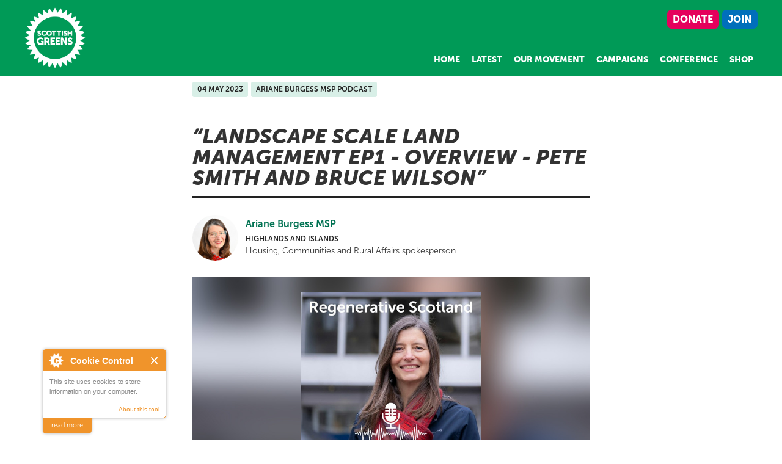

--- FILE ---
content_type: text/html; charset=utf-8
request_url: https://greens.scot/blog/landscape-scale-land-management-ep1-overview-pete-smith-and-bruce-wilson
body_size: 7371
content:
<!--
  _____________________________________________________________________________________
  \____________________________________________________________________________________\
      ______     ______     ______     ________    ________    __     ______     __  __ 
     /\  ___\   /\  ___\   /\  __ \   /\___  __\  /\___  __\  /\ \   /\  ___\   /\ \_\ \
     \ \___  \  \ \ \__/_  \ \ \_\ \  \/__/\ \_/  \/__/\ \_/  \ \ \  \ \___  \  \ \  __ \
      \/\_____\  \ \_____\  \ \_____\     \ \_\       \ \_\    \ \_\  \/\_____\  \ \_\ \_\
       \/_____/   \/_____/   \/_____/      \/_/        \/_/     \/_/   \/_____/   \/_/\/_/
                    ______     ______     ______     ______     _______     ______
                   /\  ___\   /\  __ \   /\  ___\   /\  ___\   /\  ___ \   /\  ___\
                   \ \ \/_ \  \ \  __<   \ \  __\   \ \  __\   \ \ \_/\ \  \ \___  \
                    \ \_____\  \ \_\ \_\  \ \_____\  \ \_____\  \ \_\\ \_\  \/\_____\
                     \/_____/   \/_/ /_/   \/_____/   \/_____/   \/_/ \/_/   \/_____/
            ___________________________________________________________________________________
            \___________________________________________________________________________________\

-->

<!doctype html>
<html lang="en" class="no-js">
<head>
  <meta http-equiv="X-UA-Compatible" content="IE=edge, chrome=1" />
  <meta name="viewport" content="width=device-width,initial-scale = 1.0,maximum-scale = 1.0" />
  <title>Landscape Scale Land Management EP1 - Overview - Pete Smith and Bruce Wilson - Scottish Greens</title>
  <meta http-equiv="Content-Type" content="text/html; charset=utf-8" />
<meta name="generator" content="Drupal 7" />
<link rel="canonical" href="https://greens.scot/blog/landscape-scale-land-management-ep1-overview-pete-smith-and-bruce-wilson" />
<link rel="shortlink" href="https://greens.scot/blog/landscape-scale-land-management-ep1-overview-pete-smith-and-bruce-wilson" />
<meta property="fb:app_id" content="824949924293837" />
<meta property="og:site_name" content="Scottish Greens" />
<meta property="og:type" content="article" />
<meta property="og:title" content="Landscape Scale Land Management EP1 - Overview - Pete Smith and Bruce Wilson" />
<meta property="og:url" content="https://greens.scot/blog/landscape-scale-land-management-ep1-overview-pete-smith-and-bruce-wilson" />
<meta property="og:description" content="Landscape Scale Land Management EP1 - Overview - Pete Smith and Bruce Wilson -" />
<meta property="og:updated_time" content="2023-06-06T13:53:46+01:00" />
<meta property="og:image" content="https://greens.scot/sites/default/files/public/styles/web_preview/public/ArianePodcast.jpg?itok=0EV_GXwI" />
<meta property="og:image" content="https://greens.scot/sites/default/files/styles/web_preview/public/ScottishGreens_ForPeopleForPlanet.png" />
<meta property="og:image:url" content="https://greens.scot/sites/default/files/public/styles/web_preview/public/ArianePodcast.jpg?itok=0EV_GXwI" />
<meta property="og:image:url" content="https://greens.scot/sites/default/files/styles/web_preview/public/ScottishGreens_ForPeopleForPlanet.png" />
<meta property="og:image:secure_url" content="https://greens.scot/sites/default/files/public/styles/web_preview/public/ArianePodcast.jpg?itok=0EV_GXwI" />
<meta property="og:image:secure_url" content="https://greens.scot/sites/default/files/styles/web_preview/public/ScottishGreens_ForPeopleForPlanet.png" />
<meta name="twitter:card" content="summary_large_image" />
<meta name="twitter:site" content="@scottishgreens" />
<meta name="twitter:creator" content="@scottishgreens" />
<meta name="twitter:title" content="Landscape Scale Land Management EP1 - Overview - Pete Smith and Bruce" />
<meta name="twitter:url" content="https://greens.scot/blog/landscape-scale-land-management-ep1-overview-pete-smith-and-bruce-wilson" />
<meta name="twitter:dnt" content="on" />
<meta name="twitter:image" content="https://greens.scot/sites/default/files/public/styles/web_preview/public/ArianePodcast.jpg?itok=0EV_GXwI" />
  <style type="text/css" media="all">
@import url("https://greens.scot/modules/system/system.base.css?t50ogi");
@import url("https://greens.scot/modules/system/system.menus.css?t50ogi");
@import url("https://greens.scot/modules/system/system.messages.css?t50ogi");
@import url("https://greens.scot/modules/system/system.theme.css?t50ogi");
</style>
<style type="text/css" media="all">
@import url("https://greens.scot/modules/field/theme/field.css?t50ogi");
@import url("https://greens.scot/modules/node/node.css?t50ogi");
@import url("https://greens.scot/modules/search/search.css?t50ogi");
@import url("https://greens.scot/modules/user/user.css?t50ogi");
@import url("https://greens.scot/sites/all/modules/views/css/views.css?t50ogi");
@import url("https://greens.scot/sites/all/modules/ckeditor/css/ckeditor.css?t50ogi");
@import url("https://greens.scot/sites/all/modules/media/modules/media_wysiwyg/css/media_wysiwyg.base.css?t50ogi");
</style>
<style type="text/css" media="all">
@import url("https://greens.scot/sites/all/modules/ctools/css/ctools.css?t50ogi");
@import url("https://greens.scot/sites/all/modules/taxonomy_access/taxonomy_access.css?t50ogi");
@import url("https://greens.scot/sites/all/modules/civicrm/css/crm-i.css?t50ogi");
@import url("https://greens.scot/sites/all/modules/civicrm/css/civicrm.css?t50ogi");
</style>
<style type="text/css" media="all">
@import url("https://greens.scot/sites/all/themes/yuzu/css/style.css?t50ogi");
@import url("https://greens.scot/sites/all/themes/yuzu/css/responsive-nav.css?t50ogi");
@import url("https://greens.scot/sites/all/themes/yuzu/css/simple-grid.css?t50ogi");
@import url("https://greens.scot/sites/all/themes/yuzu/fontawesome/css/all.css?t50ogi");
</style>
  <script type="text/javascript" src="https://greens.scot/sites/all/modules/jquery_update/replace/jquery/1.12/jquery.min.js?v=1.12.4"></script>
<script type="text/javascript" src="https://greens.scot/misc/jquery-extend-3.4.0.js?v=1.12.4"></script>
<script type="text/javascript" src="https://greens.scot/misc/jquery-html-prefilter-3.5.0-backport.js?v=1.12.4"></script>
<script type="text/javascript" src="https://greens.scot/misc/jquery.once.js?v=1.2"></script>
<script type="text/javascript" src="https://greens.scot/misc/drupal.js?t50ogi"></script>
<script type="text/javascript" src="https://greens.scot/sites/all/modules/jquery_update/js/jquery_browser.js?v=0.0.1"></script>
<script type="text/javascript" src="https://greens.scot/sites/all/modules/cookiecontrol/js/cookieControl-5.1.min.js?t50ogi"></script>
<script type="text/javascript" src="https://greens.scot/sites/all/modules/entityreference/js/entityreference.js?t50ogi"></script>
<script type="text/javascript" src="https://greens.scot/misc/collapse.js?t50ogi"></script>
<script type="text/javascript" src="https://greens.scot/sites/all/modules/matomo/matomo.js?t50ogi"></script>
<script type="text/javascript">
<!--//--><![CDATA[//><!--
var _paq = _paq || [];(function(){var u=(("https:" == document.location.protocol) ? "https://matomo.greens.scot/" : "http://matomo.greens.scot/");_paq.push(["setSiteId", "1"]);_paq.push(["setTrackerUrl", u+"matomo.php"]);_paq.push(["setDoNotTrack", 1]);_paq.push(["setCookieDomain", ".greens.scot"]);_paq.push(["trackPageView"]);_paq.push(["setIgnoreClasses", ["no-tracking","colorbox"]]);_paq.push(["enableLinkTracking"]);var d=document,g=d.createElement("script"),s=d.getElementsByTagName("script")[0];g.type="text/javascript";g.defer=true;g.async=true;g.src=u+"matomo.js";s.parentNode.insertBefore(g,s);})();
//--><!]]>
</script>
<script type="text/javascript" src="https://greens.scot/sites/all/themes/yuzu/js/scripts.js?t50ogi"></script>
<script type="text/javascript" src="https://greens.scot/sites/all/themes/yuzu/js/jquery.sticky-kit.js.min.js?t50ogi"></script>
<script type="text/javascript" src="https://greens.scot/sites/all/themes/yuzu/js/jquery.ticker.min.js?t50ogi"></script>
<script type="text/javascript" src="https://greens.scot/sites/all/themes/yuzu/js/responsive-nav.min.js?t50ogi"></script>
<script type="text/javascript" src="https://greens.scot/sites/all/themes/yuzu/js/parallax.min.js?t50ogi"></script>
<script type="text/javascript">
<!--//--><![CDATA[//><!--
jQuery.extend(Drupal.settings, {"basePath":"\/","pathPrefix":"","setHasJsCookie":0,"ajaxPageState":{"theme":"yuzu","theme_token":"1w3w1CADAKIGuYKrORuB1_58nYV-iKnKgg1oQGY2Mrs","js":{"sites\/all\/modules\/jquery_update\/replace\/jquery\/1.12\/jquery.min.js":1,"misc\/jquery-extend-3.4.0.js":1,"misc\/jquery-html-prefilter-3.5.0-backport.js":1,"misc\/jquery.once.js":1,"misc\/drupal.js":1,"sites\/all\/modules\/jquery_update\/js\/jquery_browser.js":1,"sites\/all\/modules\/cookiecontrol\/js\/cookieControl-5.1.min.js":1,"sites\/all\/modules\/entityreference\/js\/entityreference.js":1,"misc\/collapse.js":1,"sites\/all\/modules\/matomo\/matomo.js":1,"0":1,"sites\/all\/themes\/yuzu\/js\/scripts.js":1,"sites\/all\/themes\/yuzu\/js\/jquery.sticky-kit.js.min.js":1,"sites\/all\/themes\/yuzu\/js\/jquery.ticker.min.js":1,"sites\/all\/themes\/yuzu\/js\/responsive-nav.min.js":1,"sites\/all\/themes\/yuzu\/js\/parallax.min.js":1,"1":1,"2":1,"3":1,"4":1,"5":1},"css":{"modules\/system\/system.base.css":1,"modules\/system\/system.menus.css":1,"modules\/system\/system.messages.css":1,"modules\/system\/system.theme.css":1,"modules\/field\/theme\/field.css":1,"modules\/node\/node.css":1,"modules\/search\/search.css":1,"modules\/user\/user.css":1,"sites\/all\/modules\/views\/css\/views.css":1,"sites\/all\/modules\/ckeditor\/css\/ckeditor.css":1,"sites\/all\/modules\/media\/modules\/media_wysiwyg\/css\/media_wysiwyg.base.css":1,"sites\/all\/modules\/ctools\/css\/ctools.css":1,"sites\/all\/modules\/taxonomy_access\/taxonomy_access.css":1,"sites\/all\/modules\/civicrm\/css\/crm-i.css":1,"sites\/all\/modules\/civicrm\/css\/civicrm.css":1,"sites\/all\/themes\/yuzu\/css\/style.css":1,"sites\/all\/themes\/yuzu\/css\/responsive-nav.css":1,"sites\/all\/themes\/yuzu\/css\/simple-grid.css":1,"sites\/all\/themes\/yuzu\/fontawesome\/css\/all.css":1}},"matomo":{"trackMailto":1}});
//--><!]]>
</script>
  <link href="https://fonts.googleapis.com/css?family=Lato:400,400i,700,700i,900&display=swap" rel="stylesheet" />
</head>
<body class="html not-front not-logged-in one-sidebar sidebar-first page-node page-node- page-node-17644 node-type-blog" >
  <div id="skip-link">
    <a href="#main-content" class="element-invisible element-focusable">Skip to main content</a>
  </div>
    
<section id="topbar" class="clearfix">
  <div class="container ">
		<a href="/" id="site-logo"></a>
    <nav id="highlight-menu">
      <ul class="menu"><li class="first leaf"><a href="https://members.greens.scot/donate" class="nav-donate">Donate</a></li>
<li class="last leaf"><a href="https://members.greens.scot/join" class="nav-join">Join</a></li>
</ul>    </nav>
    <nav id="main-menu">
		  <div id="block-menu-block-3" class="block block-menu-block">
        <ul class="menu"><li class="first leaf menu-mlid-1172"><a href="/">Home</a></li>
<li class="leaf menu-mlid-3704"><a href="/news">Latest</a></li>
<li class="expanded menu-mlid-679"><a href="/team">Our Movement</a><ul class="menu"><li class="first leaf menu-mlid-3641"><a href="/councillors">Green Councillors</a></li>
<li class="leaf menu-mlid-2867"><a href="/branches">Local Branches</a></li>
<li class="leaf menu-mlid-955"><a href="/msps">Green MSPs</a></li>
<li class="last leaf menu-mlid-684"><a href="/team">The People Behind the Party</a></li>
</ul></li>
<li class="leaf menu-mlid-3739"><a href="/campaigns">Campaigns</a></li>
<li class="leaf menu-mlid-963"><a href="/conference">Conference</a></li>
<li class="last leaf menu-mlid-717"><a href="https://scottishgreens.bigcartel.com">Shop</a></li>
</ul></div>
    </nav>
	</div>
</section>

<nav class="nav-collapse">
  <div class="container">
    <a href="/" id="site-logo"></a>
    <div id="block-menu-block-3" class="block block-menu-block">
        <ul class="menu"><li class="first leaf menu-mlid-1172"><a href="/">Home</a></li>
<li class="leaf menu-mlid-3704"><a href="/news">Latest</a></li>
<li class="expanded menu-mlid-679"><a href="/team">Our Movement</a><ul class="menu"><li class="first leaf menu-mlid-3641"><a href="/councillors">Green Councillors</a></li>
<li class="leaf menu-mlid-2867"><a href="/branches">Local Branches</a></li>
<li class="leaf menu-mlid-955"><a href="/msps">Green MSPs</a></li>
<li class="last leaf menu-mlid-684"><a href="/team">The People Behind the Party</a></li>
</ul></li>
<li class="leaf menu-mlid-3739"><a href="/campaigns">Campaigns</a></li>
<li class="leaf menu-mlid-963"><a href="/conference">Conference</a></li>
<li class="last leaf menu-mlid-717"><a href="https://scottishgreens.bigcartel.com">Shop</a></li>
</ul></div>
  </div>
</nav>

<a id="nav-toggle" href="#" class="nav-toggle fas fa-bars" aria-hidden="false">Menu</a>

<script type="text/javascript">

    // Create a Mask
    var mask = document.createElement("div");
    mask.className = "mask";

    // Append the mask inside <body>
    document.body.appendChild(mask);


    // Close navigation when tapping the mask under it
    mask.addEventListener("click", function (e) {
      e.preventDefault();
      navigation.close();
    }, false);

  //NAVIGATION
  var nav = responsiveNav(".nav-collapse", {
      animate: true,                    // Boolean: Use CSS3 transitions, true or false
      transition: 284,                  // Integer: Speed of the transition, in milliseconds
      label: "Menu",                    // String: Label for the navigation toggle
      insert: "after",                  // String: Insert the toggle before or after the navigation
      customToggle: "nav-toggle",                 // Selector: Specify the ID of a custom toggle
      closeOnNavClick: false,           // Boolean: Close the navigation when one of the links are clicked
      openPos: "absolute",              // String: Position of the opened nav, relative or static
      navClass: "nav-collapse",         // String: Default CSS class. If changed, you need to edit the CSS too!
      navActiveClass: "js-nav-active",  // String: Class that is added to <html> element when nav is active
      jsClass: "js",                    // String: 'JS enabled' class which is added to <html> element
      init: function(){},               // Function: Init callback
      open: function(){},               // Function: Open callback
      close: function(){}               // Function: Close callback
  });
  nav.close();
</script>
<section id="main" class="container ">
  <div class="row">
      <div id="messages">
              </div>
      	
<div id="node-17644" class="node node-blog full">

  <div id="main-content">

    <p class="metadata">
  <span class="tag date">04 May 2023</span>
      <span class="tag field-tags-collection"><a href="/collections/ariane-burgess-msp-podcast" typeof="skos:Concept" property="rdfs:label skos:prefLabel" datatype="">Ariane Burgess MSP Podcast</a></span>
</p>

    <h1>Landscape Scale Land Management EP1 - Overview - Pete Smith and Bruce Wilson</h1>

    <div class="intro"></div>

        <div class="author-profile">
      

  <div class="byline">

      <img typeof="foaf:Image" src="https://greens.scot/sites/default/files/public/styles/media_thumbnail/public/people/Ariane-Burgess-025.JPG?itok=U1rYgZ1E" width="200" height="200" alt="" />
    <div class="name"><a href="/team/ariane-burgess-msp">Ariane Burgess MSP</a></div>

    <div class="area">  <span class="tag field-region">Highlands and Islands</span>
</div>

    <div class="desc">  Housing, Communities and Rural Affairs spokesperson</div>

  </div>

    </div>
    
        <div class="main-image">
  <img typeof="foaf:Image" src="https://greens.scot/sites/default/files/public/styles/web_preview/public/ArianePodcast.jpg?itok=0EV_GXwI" width="1200" height="630" alt="" /></div>

    <div id="mid-content">
                        </div>

      <div data-oembed-url="https://soundcloud.com/ariane-burgess-msp/lm1-overview-pete-smith-and-bruce-wilson">
<div style="left: 0; width: 100%; height: 400px; position: relative;"><iframe allowfullscreen="" src="https://w.soundcloud.com/player/?visual=true&amp;url=https%3A%2F%2Fapi.soundcloud.com%2Ftracks%2F1506413902&amp;show_artwork=true" style="top: 0; left: 0; width: 100%; height: 100%; position: absolute; border: 0;"></iframe></div>
</div>

<p>In a series of four episodes, we'll be focusing on land management and the advantage of doing this at a landscape scale to benefit climate, nature and communities.</p>

<p>Land management includes agriculture, forestry, nature restoration, such as reviving native woodlands and connecting habitats, tree planting and peatland restoration for carbon sequestration and managing landscapes for certain outcomes or activities. This can be beneficial or harmful or sometimes a mixture of both to nature, climate, and local people.</p>

  </div> 

</div>
  
  </div>   
</section>

<section id="below-content" class="container">
  	<div id="block-views-8b691f2cfb6a077ef5d828d0fe533a01" class="block block-views">
        <h2>More in <em>Ariane Burgess MSP Podcast</em></h2>
      <div class="view view-related-content-by-collection view-id-related_content_by_collection view-display-id-block view-dom-id-f0e62720bca46e933ba1dfcd3b80bd66">
              
  
  
      <div class="view-content">
      <div class="item-list">        <ul class="grid-3">          <li class="">
      	<div class="item-wrapper">
      	


<div id="node-17641" class="node node-blog preview">

      <div class="main-image">
  <a href="/blog/landscape-scale-land-management-ep4-muir-and-deer-duncan-orr-ewing-and-max-wiszniewski"><img typeof="foaf:Image" src="https://greens.scot/sites/default/files/public/styles/web_preview/public/ArianePodcast.jpg?itok=0EV_GXwI" width="1200" height="630" alt="" /></a></div>

    <h2><a href="/blog/landscape-scale-land-management-ep4-muir-and-deer-duncan-orr-ewing-and-max-wiszniewski">Landscape Scale Land Management - EP4 - Muir and Deer - Duncan Orr - Ewing and Max Wiszniewski</a></h2> 
  <span property="dc:title" content="Landscape Scale Land Management - EP4 - Muir and Deer - Duncan Orr - Ewing and Max Wiszniewski" class="rdf-meta element-hidden"></span>
  <p class="metadata">
  <span class="tag date">25 May 2023</span>
      <span class="tag field-tags-collection"><a href="/collections/ariane-burgess-msp-podcast" typeof="skos:Concept" property="rdfs:label skos:prefLabel" datatype="">Ariane Burgess MSP Podcast</a></span>
</p>

    

  <div class="byline">

      <img typeof="foaf:Image" src="https://greens.scot/sites/default/files/public/styles/media_thumbnail/public/people/Ariane-Burgess-025.JPG?itok=U1rYgZ1E" width="200" height="200" alt="" />
    <div class="name"><a href="/team/ariane-burgess-msp">Ariane Burgess MSP</a></div>

    <div class="area">  <span class="tag field-region">Highlands and Islands</span>
</div>

    <div class="desc">  Housing, Communities and Rural Affairs spokesperson</div>

  </div>


  
</div>

      	</div>	
      </li>
          <li class="">
      	<div class="item-wrapper">
      	


<div id="node-17642" class="node node-blog preview">

      <div class="main-image">
  <a href="/blog/landscape-scale-land-management-ep3-bioregional-design-ed-tyler"><img typeof="foaf:Image" src="https://greens.scot/sites/default/files/public/styles/web_preview/public/ArianePodcast.jpg?itok=0EV_GXwI" width="1200" height="630" alt="" /></a></div>

    <h2><a href="/blog/landscape-scale-land-management-ep3-bioregional-design-ed-tyler">Landscape Scale Land Management - EP3 - Bioregional Design - Ed Tyler</a></h2> 
  <span property="dc:title" content="Landscape Scale Land Management - EP3 - Bioregional Design - Ed Tyler" class="rdf-meta element-hidden"></span>
  <p class="metadata">
  <span class="tag date">18 May 2023</span>
      <span class="tag field-tags-collection"><a href="/collections/ariane-burgess-msp-podcast" typeof="skos:Concept" property="rdfs:label skos:prefLabel" datatype="">Ariane Burgess MSP Podcast</a></span>
</p>

    

  <div class="byline">

      <img typeof="foaf:Image" src="https://greens.scot/sites/default/files/public/styles/media_thumbnail/public/people/Ariane-Burgess-025.JPG?itok=U1rYgZ1E" width="200" height="200" alt="" />
    <div class="name"><a href="/team/ariane-burgess-msp">Ariane Burgess MSP</a></div>

    <div class="area">  <span class="tag field-region">Highlands and Islands</span>
</div>

    <div class="desc">  Housing, Communities and Rural Affairs spokesperson</div>

  </div>


  
</div>

      	</div>	
      </li>
          <li class="">
      	<div class="item-wrapper">
      	


<div id="node-17643" class="node node-blog preview">

      <div class="main-image">
  <a href="/blog/landscape-scale-land-management-ep2-rlups-david-balharry-and-rachel-skene"><img typeof="foaf:Image" src="https://greens.scot/sites/default/files/public/styles/web_preview/public/ArianePodcast.jpg?itok=0EV_GXwI" width="1200" height="630" alt="" /></a></div>

    <h2><a href="/blog/landscape-scale-land-management-ep2-rlups-david-balharry-and-rachel-skene">Landscape Scale Land Management EP2 - RLUPS - David Balharry and Rachel Skene</a></h2> 
  <span property="dc:title" content="Landscape Scale Land Management EP2 - RLUPS - David Balharry and Rachel Skene" class="rdf-meta element-hidden"></span>
  <p class="metadata">
  <span class="tag date">16 May 2023</span>
      <span class="tag field-tags-collection"><a href="/collections/ariane-burgess-msp-podcast" typeof="skos:Concept" property="rdfs:label skos:prefLabel" datatype="">Ariane Burgess MSP Podcast</a></span>
</p>

    

  <div class="byline">

      <img typeof="foaf:Image" src="https://greens.scot/sites/default/files/public/styles/media_thumbnail/public/people/Ariane-Burgess-025.JPG?itok=U1rYgZ1E" width="200" height="200" alt="" />
    <div class="name"><a href="/team/ariane-burgess-msp">Ariane Burgess MSP</a></div>

    <div class="area">  <span class="tag field-region">Highlands and Islands</span>
</div>

    <div class="desc">  Housing, Communities and Rural Affairs spokesperson</div>

  </div>


  
</div>

      	</div>	
      </li>
      </ul></div>    </div>
  
  
  

  
  
</div></div>
</section>
<footer id="footer">
  <div class="container">
   		<div id="block-block-2" class="block block-block">
        <p>Promoted by Pete Morrison&nbsp;on behalf of the Scottish Green Party, both at 19b Graham Street, Edinburgh, EH6 5QN.</p>

<p>All content is © 2025 Scottish Green Party, and may be quoted if attributed to the Party.&nbsp;Data is held in accordance with our&nbsp;<a href="/privacy">Privacy Policy</a></p>
</div>
<div id="block-system-user-menu" class="block block-system block-menu">
        <ul class="menu"><li class="first leaf"><a href="/scottish-greens-in-europe">European Greens</a></li>
<li class="leaf"><a href="/work-with-us">Work with us</a></li>
<li class="leaf"><a href="/user/login">Log in to Site Admin</a></li>
<li class="leaf"><a href="https://members.greens.scot/" target="_blank">Members Area</a></li>
<li class="last leaf"><a href="/contact">Contact Us</a></li>
</ul></div>
  </div>
</footer>

<script>
	jQuery.urlParam = function(name){
	  var results = new RegExp('[\?&]' + name + '=([^&#]*)').exec(window.location.href);
	  if (results == null) return null;
	  else return results[1] || 0;
	}
	jQuery( document ).ready(function() {	  
		jQuery(".sticky").stick_in_parent({offset_top:40}).on("sticky_kit:bottom", function(e) {
		  jQuery(this).addClass('sticky-bottomed');
		}).on("sticky_kit:unbottom", function(e) {
		  jQuery(this).removeClass('sticky-bottomed');
		});
	});
</script><div id="tab-bar">
	</div>
  <script type="text/javascript">
<!--//--><![CDATA[//><!--

    jQuery(document).ready(function($) {
    cookieControl({
        introText: '<p>This site uses cookies to store information on your computer.</p>',
        fullText: '<p>Some cookies on this site are essential, and the site won\'t work as expected without them. These cookies are set when you submit a form, login or interact with the site by doing something that goes beyond clicking on simple links.</p><p>We also use some non-essential cookies to anonymously track visitors so we can improve the site. We will never share any of your information with other parties.</p><p>By using our site you accept the terms of our <a href="/privacy">Privacy Policy</a>.',
        theme: 'light',
        html: '<div id="cccwr"><div id="ccc-state" class="ccc-pause"><div id="ccc-icon"><button><span>Cookie Control</span></button></div><div class="ccc-widget"><div class="ccc-outer"><div class="ccc-inner"><h2>Cookie Control</h2><div class="ccc-content"><p class="ccc-intro"></p><div class="ccc-expanded"></div><div id="ccc-cookies-switch" style="background-position-x: 0;"><a id="cctoggle" href="#" style="background-position-x: 0;" name="cctoggle"><span id="cctoggle-text">Cookies test</span></a></div><div id="ccc-implicit-warning">(One cookie will be set to store your preference)</div><div id="ccc-explicit-checkbox"><label><input id="cchide-popup" type="checkbox" name="ccc-hide-popup" value="Y" /> Do not ask me again<br /></label> (Ticking this sets a cookie to hide this popup if you then hit close. This will not store any personal information)</div><p class="ccc-about"><small><a href="http://www.civicuk.com/cookie-law" target="_blank">About this tool</a></small></p><a class="ccc-icon" href="http://www.civicuk.com/cookie-law" target="_blank"title="About Cookie Control">About Cookie Control</a><button class="ccc-close">Close</button></div></div></div><button class="ccc-expand">read more</button></div></div></div>',
        position: 'left',
        shape: 'triangle',
        startOpen: true,
        autoHide: 10000,
        onAccept: function(cc){cookiecontrol_accepted(cc)},
        onReady: function(){},
        onCookiesAllowed: function(cc){cookiecontrol_cookiesallowed(cc)},
        onCookiesNotAllowed: function(cc){cookiecontrol_cookiesnotallowed(cc)},
        countries: '',
        subdomains: true,
        cookieName: 'scottish-greens_cookiecontrol',
        iconStatusCookieName: 'ccShowCookieIcon',
        consentModel: 'information_only'
        });
      });
    
//--><!]]>
</script>
<script type="text/javascript">
<!--//--><![CDATA[//><!--
function cookiecontrol_accepted(cc) {
cc.setCookie('ccShowCookieIcon', 'no');jQuery('#ccc-icon').hide();
}
//--><!]]>
</script>
<script type="text/javascript">
<!--//--><![CDATA[//><!--
function cookiecontrol_cookiesallowed(cc) {

}
//--><!]]>
</script>
<script type="text/javascript">
<!--//--><![CDATA[//><!--
function cookiecontrol_cookiesnotallowed(cc) {

}
//--><!]]>
</script>
</body>
</html>



--- FILE ---
content_type: text/css
request_url: https://greens.scot/sites/all/themes/yuzu/css/style.css?t50ogi
body_size: 207742
content:
@charset "UTF-8";
@font-face {
  font-family: "MuseoSans";
  -webkit-font-smoothing: antialiased;
  font-weight: normal;
  font-style: normal;
  src: url("../fonts/MuseoSans300/font.woff2") format("woff2"), url("../fonts/MuseoSans300/font.woff") format("woff");
}
@font-face {
  font-family: "MuseoSans";
  -webkit-font-smoothing: antialiased;
  font-weight: bold;
  font-style: normal;
  src: url("../fonts/MuseoSans700/font.woff2") format("woff2"), url("../fonts/MuseoSans700/font.woff") format("woff");
}
@font-face {
  font-family: "MuseoSans";
  -webkit-font-smoothing: antialiased;
  font-weight: normal;
  font-style: italic;
  src: url("../fonts/MuseoSans500Italic/font.woff2") format("woff2"), url("../fonts/MuseoSans500Italic/font.woff") format("woff");
}
@font-face {
  font-family: "MuseoSans";
  -webkit-font-smoothing: antialiased;
  font-weight: 900;
  src: url("../fonts/MuseoSans900/font.woff2") format("woff2"), url("../fonts/MuseoSans900/font.woff") format("woff");
}
@font-face {
  font-family: "MuseoSans";
  -webkit-font-smoothing: antialiased;
  font-weight: 900;
  font-style: italic;
  src: url("../fonts/MuseoSans900Italic/font.woff2") format("woff2"), url("../fonts/MuseoSans900Italic/font.woff") format("woff");
}
body,
input,
textarea,
button {
  font: 18px/1.4em MuseoSans, OpenSans, sans-serif;
  -moz-osx-font-smoothing: grayscale;
  -webkit-font-smoothing: antialiased;
  color: #333;
}
@media only screen and (max-width: 540px) {
  body,
  input,
  textarea,
  button {
    font-size: 16px;
  }
}

body {
  overflow-x: hidden;
}

button,
input[type=submit] {
  cursor: pointer;
}

img {
  border: 0;
  width: auto;
  height: auto;
}

@media only screen and (max-width: 800px) {
  .sm-hide {
    display: none !important;
  }
}

.sm-only {
  display: none !important;
}
@media only screen and (max-width: 800px) {
  .sm-only {
    display: block !important;
  }
}

.no-display {
  display: none !important;
}

fieldset {
  border: 0;
  padding: 0;
  margin: 0;
}

.button, .button:link, .button:visited,
input[type=submit],
input[type=submit]:link,
input[type=submit]:visited,
a.action-button,
a.action-button:link,
a.action-button:visited {
  display: inline-block;
  color: #fffef7;
  background-color: #009a57;
  text-transform: uppercase;
  font-weight: 900;
  font-style: italic;
  padding: 0.5em 1em;
  margin-right: 0.5rem;
  text-align: center;
  border: 0;
  border-radius: 8px;
}
.button[disabled], .button[disabled=disabled],
input[type=submit][disabled],
input[type=submit][disabled=disabled],
a.action-button[disabled],
a.action-button[disabled=disabled] {
  background: #eee;
  color: #888;
  font-weight: normal;
}
.button:hover, .button:active,
input[type=submit]:hover,
input[type=submit]:active,
a.action-button:hover,
a.action-button:active {
  text-decoration: none;
  background-color: #00b465;
}
.button.large .button.large-button,
.button.large input[type=submit].large-button,
.button.large a.action-button.large-button,
input[type=submit].large .button.large-button,
input[type=submit].large input[type=submit].large-button,
input[type=submit].large a.action-button.large-button,
a.action-button.large .button.large-button,
a.action-button.large input[type=submit].large-button,
a.action-button.large a.action-button.large-button {
  font-size: 22px;
}
.button.wide-button,
input[type=submit].wide-button,
a.action-button.wide-button {
  display: block;
}

.button, .button:link, .button:visited,
input[type=submit],
input[type=submit]:link,
input[type=submit]:visited,
a.action-button,
a.action-button:link,
a.action-button:visited {
  display: inline-block;
  color: #fffef7;
  background-color: #009a57;
  text-transform: uppercase;
  font-weight: 900;
  font-style: italic;
  padding: 0.5em 1em;
  margin-right: 0.5rem;
  text-align: center;
  border: 0;
  border-radius: 8px;
}
.button[disabled], .button[disabled=disabled],
input[type=submit][disabled],
input[type=submit][disabled=disabled],
a.action-button[disabled],
a.action-button[disabled=disabled] {
  background: #eee;
  color: #888;
  font-weight: normal;
}
.button:hover, .button:active,
input[type=submit]:hover,
input[type=submit]:active,
a.action-button:hover,
a.action-button:active {
  text-decoration: none;
  background-color: #00b465;
}
.button.large .button.large-button,
.button.large input[type=submit].large-button,
.button.large a.action-button.large-button,
input[type=submit].large .button.large-button,
input[type=submit].large input[type=submit].large-button,
input[type=submit].large a.action-button.large-button,
a.action-button.large .button.large-button,
a.action-button.large input[type=submit].large-button,
a.action-button.large a.action-button.large-button {
  font-size: 22px;
}
.button.wide-button,
input[type=submit].wide-button,
a.action-button.wide-button {
  display: block;
}

.button-wrapper > a, .button-wrapper > a:link, .button-wrapper > a:visited {
  display: inline-block;
  color: #fffef7;
  background-color: #009a57;
  text-transform: uppercase;
  font-weight: 900;
  font-style: italic;
  padding: 0.5em 1em;
  margin-right: 0.5rem;
  text-align: center;
  border: 0;
  border-radius: 8px;
}
.button-wrapper > a[disabled], .button-wrapper > a[disabled=disabled] {
  background: #eee;
  color: #888;
  font-weight: normal;
}
.button-wrapper > a:hover, .button-wrapper > a:active {
  text-decoration: none;
  background-color: #00b465;
}
.button-wrapper > a.large .button-wrapper > a.large-button {
  font-size: 22px;
}
.button-wrapper > a.wide-button {
  display: block;
}

#edit-changed,
div.error,
div.status {
  font-size: 13px;
  line-height: 16px;
  border: 0;
  border-radius: 0;
  font-style: italic;
  margin: 0;
  background-image: none;
  padding-left: 1rem;
}

div.error {
  background-color: #fef5f1;
}

div.status {
  background-color: rgba(248, 255, 240, 0.768627451);
  color: #222;
}

#messages {
  margin-bottom: 1rem;
}

.alert {
  margin: 1rem 0;
  padding: 0.75rem 1rem;
  border-radius: 4px;
}
.alert.alert-info {
  background: #dff2ff;
}

#main-content > #messages {
  margin: 0;
}
#main-content > #messages .messages {
  margin: 0;
}

#messages-bar {
  position: fixed;
  top: 1rem;
  width: 60%;
  margin-left: 20%;
  z-index: 100;
}

.form-item,
.form-actions {
  margin-top: 1rem;
  margin-bottom: 1rem;
}

blockquote {
  border-left: 0.25rem dotted #009a57;
  margin: 0;
  padding-left: 1rem;
}

a.fa, a.fas, a.far, a.fal, a.fad, a.fab, span.fa, span.fas, span.far, span.fal, span.fad, span.fab {
  line-height: inherit !important;
  font-family: inherit;
  font-weight: 300;
}
a.fa::before, a.fas::before, a.far::before, a.fal::before, a.fad::before, a.fab::before, span.fa::before, span.fas::before, span.far::before, span.fal::before, span.fad::before, span.fab::before {
  margin-right: 0.5rem;
  font-weight: 900;
  width: 1.2em;
  display: inline-block;
  text-align: center;
  margin-right: 0.5rem;
}
a.fab::before, span.fab::before {
  font-family: "Font Awesome 5 Brands";
}
a.fa::before, a.fas::before, a.far::before, a.fal::before, a.fad::before, span.fa::before, span.fas::before, span.far::before, span.fal::before, span.fad::before {
  font-family: "Font Awesome 5 Free";
}

.sr-only {
  position: absolute;
  width: 1px;
  height: 1px;
  padding: 0;
  margin: -1px;
  overflow: hidden;
  clip: rect(0, 0, 0, 0);
  border: none;
}

a.link-danger, a.link-danger:link, a.link-danger:hover, a.link-danger:visited, a.link-danger:active {
  color: #e5005c;
}

hr {
  border-top: 3px solid #ccc;
  margin: 2rem 0;
}

.metadata > a:link,
.tag {
  display: inline-block;
  font-size: 12px;
  font-weight: 700;
  text-transform: uppercase;
  background-color: #d8efe7;
  color: #222;
  border-radius: 0;
  padding: 0 0.5rem;
  white-space: nowrap;
  margin: 0.25rem 0 0 0;
  border-radius: 3px;
}
.metadata > a:link > a, .metadata > a:link > a:link, .metadata > a:link > a:visited, .metadata > a:link > a:active,
.tag > a,
.tag > a:link,
.tag > a:visited,
.tag > a:active {
  color: #222222;
}

.big-text {
  font-size: 1.5rem;
  line-height: 1.25em;
  font-weight: 700;
  margin: 1rem 0;
}

ul.dot-list {
  padding-left: 1rem;
}
ul.dot-list > li {
  list-style: square;
  padding-left: 0.5rem;
}

ul.colourbar-list {
  list-style: none;
  margin: 1rem 0;
  padding: 0;
}
ul.colourbar-list > li {
  color: white;
  background: #115740;
  font-weight: bold;
  font-size: 1.5rem;
  padding: 0.2rem 0.25rem;
  display: inline-block;
  margin: 0 0 0.4rem 0;
}
ul.colourbar-list li:nth-child(1) {
  background: #fd7918;
}
ul.colourbar-list li:nth-child(2) {
  background: #e34922;
}
ul.colourbar-list li:nth-child(3) {
  background: #9147bf;
}
ul.colourbar-list li:nth-child(4) {
  background: #2592e5;
}
ul.colourbar-list li:nth-child(5) {
  background: #00b140;
}

ul.strong-list {
  list-style: none;
  margin: 0;
  padding: 0;
}
ul.strong-list > li {
  list-style: none;
  display: block;
  margin: 0 0 0.5rem 0;
  padding: 1rem;
  border-left: 0.4rem dotted #009a57;
  font-weight: 900;
}

ul.big-list {
  list-style: none;
  margin: 0;
  padding: 0;
}
ul.big-list > li {
  list-style: none;
  display: block;
  margin: 0 0 0.5rem 0;
  padding: 1rem;
  font-size: 1.25rem;
  font-weight: 700;
  border-left: 0.4rem dotted #009a57;
}
ul.big-list > li img {
  float: right;
  width: 180px;
  margin: 0.5rem;
  box-shadow: none;
}
@media only screen and (max-width: 800px) {
  ul.big-list > li img {
    width: 100px;
  }
}
ul.big-list > li h2, ul.big-list > li h3 {
  margin: 1rem 0;
}

ol.bignums {
  counter-reset: list-counter;
  list-style: none;
  padding-left: 3.5rem;
  margin: 1.5rem 0;
  font-size: 1.25rem;
  font-style: italic;
}
@media only screen and (max-width: 540px) {
  ol.bignums {
    padding-left: 2.5rem;
    font-size: 1rem;
  }
}
ol.bignums li {
  margin: 0 0 1.5rem 0;
  counter-increment: list-counter;
  position: relative;
}
ol.bignums li::before {
  content: counter(list-counter);
  color: white;
  font-size: 1.25rem;
  font-weight: bold;
  position: absolute;
  --size: 2rem;
  left: calc(-1 * var(--size) - 10px);
  line-height: var(--size);
  width: var(--size);
  height: var(--size);
  top: -0.25rem;
  transform: rotate(-5deg);
  background: #009a57;
  border-radius: 50%;
  text-align: center;
  font-style: normal;
}
ol.bignums li:nth-child(even)::before {
  background: #052730;
}

.item-list .pager {
  margin: 1.5rem 0;
  text-transform: uppercase;
  font-size: 14px;
  font-weight: 600;
}

.cke.cke_chrome,
.cke.cke_chrome .cke_top {
  border-color: #888 !important;
  box-shadow: none !important;
}

.ckeditor_links {
  display: none;
}

h1 {
  font-size: 34px;
  line-height: 1em;
  font-weight: 900;
  font-style: italic;
  text-transform: uppercase;
  margin: 2rem 0 1rem 0;
}

h2 {
  font-size: 1.5rem;
  margin: 4rem 0 1rem 0;
  font-weight: 900;
}

h3 {
  margin: 4rem 0 1rem 0;
  font-size: 1.2rem;
  font-weight: 700;
}

h4 {
  font-size: 1.125rem;
}

h5 {
  font-size: 1rem;
}

h6 {
  font-size: 0.875rem;
}

h1 > a:link, h1 > a:visited, h1 > a:hover, h1 > a:focus, h1 > a:active, h2 > a:link, h2 > a:visited, h2 > a:hover, h2 > a:focus, h2 > a:active, h3 > a:link, h3 > a:visited, h3 > a:hover, h3 > a:focus, h3 > a:active, h4 > a:link, h4 > a:visited, h4 > a:hover, h4 > a:focus, h4 > a:active, h5 > a:link, h5 > a:visited, h5 > a:hover, h5 > a:focus, h5 > a:active, h6 > a:link, h6 > a:visited, h6 > a:hover, h6 > a:focus, h6 > a:active {
  text-decoration: none;
}

h1.headline {
  margin: 0.8rem 0;
}

.headline > a,
.headline > a:visited,
.headline > a:link,
.headline > a:hover,
.headline > span {
  line-height: 1.2em;
  background-color: #009a57;
  display: inline;
  padding: 0.1em 0.4em 0.1em 0.3em;
  text-align: left;
  box-decoration-break: clone;
  -webkit-box-decoration-break: clone;
  color: white;
}
.headline.big {
  font-size: 4rem;
}
@media only screen and (max-width: 540px) {
  .headline.big {
    font-size: 2rem;
  }
}

.subheadline {
  margin: -2rem 0 0 0;
}
.subheadline > span {
  line-height: 1.27em;
  background-color: #115740;
  display: inline;
  padding: 0.3em 0.3em 0.2em 0.3em;
  text-align: left;
  box-decoration-break: clone;
  -webkit-box-decoration-break: clone;
  color: white;
}

strong {
  font-weight: bold;
}

em {
  font-style: italic;
}

.float-right {
  float: right;
}

.float-left {
  float: left;
}

a:link, a:visited {
  color: #007252;
  text-decoration: none;
}
a:hover, a:focus, a:active {
  color: #009a57;
  text-decoration: underline;
}

.item-list ul,
.item-list ul li {
  list-style: none;
  margin: 0;
  padding: 0;
}

#header,
#header-cut {
  background-color: #009a57;
  color: white;
}

#page-header h1 {
  color: #222222;
  text-transform: uppercase;
  text-align: center;
  font-weight: 900;
  font-style: italic;
  font-size: 62px;
  line-height: 1em;
  margin: 5rem 0 3rem 0;
}
@media only screen and (max-width: 540px) {
  #page-header h1 {
    font-size: 42px;
  }
}

.node-blog h1,
.node-press-release h1 {
  margin: 3rem 0 1rem 0;
  border-bottom: 4px solid #222;
  padding-bottom: 0.75rem;
}

.node-article h1 {
  text-transform: revert;
  font-size: 2.5rem;
  margin: 3rem 0 1rem 0;
  color: #009a57;
  border-bottom: 4px solid #009a57;
  padding-bottom: 0.75rem;
}

#header {
  padding: 0 0 10rem 0;
  margin-bottom: -9rem;
  position: relative;
  overflow: hidden;
}
#header.hide-title h1, #header.hide-title h2 {
  display: none;
}
#header.with-image {
  padding: 0;
  background-color: black;
  position: absolute;
  width: 100%;
}
#header img {
  max-width: 100%;
  height: auto;
}
#header a:link, #header a:visited, #header a:hover, #header a:focus, #header a:active {
  color: white;
}
#header .header-image-bg,
#header .header-image {
  background: transparent;
  background-position: center top;
  height: 90vh;
  min-height: 450px;
  padding: 0;
  background-repeat: no-repeat;
  background-size: 1600px;
  position: relative;
  z-index: 2;
}
@media only screen and (max-width: 540px) {
  #header .header-image-bg,
  #header .header-image {
    height: 50vh;
    min-height: auto;
    background-size: 100%;
  }
}
#header .header-image-bg.cover,
#header .header-image.cover {
  background-size: cover;
  background-position: right -20vh;
}
#header .header-image-bg {
  width: 100%;
  z-index: 1;
  background-repeat: repeat;
  filter: blur(2rem);
  position: absolute;
  top: 0;
}
#header .header-image-overlay {
  position: absolute;
  width: 100%;
  height: 100%;
  mix-blend-mode: multiply;
  opacity: 0.5;
  opacity: 0.25;
  box-shadow: inset 0 10rem 5rem 0rem rgb(0, 0, 0);
  z-index: 3;
}
.narrow #header {
  text-align: center;
  padding-top: 9rem;
}
.narrow #site-logo {
  left: 50%;
  margin-left: -50px;
  position: absolute;
  top: 1rem;
}
@media only screen and (max-width: 540px) {
  .narrow #site-logo {
    width: 80px;
    height: 80px;
    background-size: 80px;
  }
}
.narrow .breadcrumb {
  display: none;
}

.content-wrapper #sgp-logo {
  height: 100px;
  width: 100px;
  background: url("../images/sgp-logo-green.png") center center no-repeat;
  background-size: 100px;
  display: block;
  margin: 0 0 1rem 0;
}
@media only screen and (max-width: 540px) {
  .content-wrapper #sgp-logo {
    width: 80px;
    height: 80px;
    background-size: 80px;
    margin-left: 1rem;
  }
}

#header-cut {
  background-color: #fff;
  transform: rotate(-2deg);
  position: absolute;
  width: 110%;
  height: 120px;
  bottom: -80px;
  left: -30px;
  z-index: 2;
}

.header-text {
  position: absolute;
  top: 25vh;
  text-align: center;
  width: 100%;
  color: white;
}
.header-text a.action-button {
  display: inline-block;
  font-size: 24px;
  text-transform: uppercase;
  font-weight: 900;
  padding: 0.7em 1em;
}
.header-text h1 {
  text-shadow: 0px 2px rgba(0, 0, 0, 0.5);
  font-size: 70px;
  padding: 0 14%;
  line-height: 0.9em;
  margin: 1rem 0;
}
@media only screen and (max-width: 800px) {
  .header-text h1 {
    font-size: 50px;
  }
}

body.has-logo #header {
  padding: 10rem 0;
}

#site-logo-center,
#site-logo {
  height: 100px;
  width: 100px;
  background: url("../images/sgp-logo-white.png") center center no-repeat;
  background-size: 100px;
  display: block;
  margin: 0 0 1rem 0;
  position: relative;
  z-index: 2;
}
@media only screen and (max-width: 540px) {
  #site-logo-center,
  #site-logo {
    width: 80px;
    height: 80px;
    background-size: 80px;
    margin-left: 1rem;
  }
}

#site-logo.absolute {
  position: absolute;
  z-index: 10;
  top: 2rem;
  left: 0;
}

#site-logo-center {
  margin: 0 auto;
}

#nav-logo,
#logo {
  display: block;
  height: 100px;
  background: url("../images/sgp-logo-white.png") center center no-repeat;
  background-size: 100px;
  margin-top: 1rem;
}
@media only screen and (max-width: 540px) {
  #nav-logo,
  #logo {
    height: 75px;
    background-size: 75px;
  }
}

#main {
  position: relative;
  z-index: 3;
  padding-bottom: 3rem;
}

.intro {
  font-size: 1.25rem;
  line-height: 1.5rem;
  font-weight: bold;
}

.node-unpublished {
  background-color: transparent;
}
.node-unpublished::before {
  background-color: red;
  content: "Unpublished";
  font-weight: bold;
  padding: 0.5rem 1rem;
  position: fixed;
  color: white;
  text-transform: uppercase;
  top: 0;
  right: 10%;
}

.content-wrapper {
  padding: 2rem;
  background-color: white;
}
@media only screen and (max-width: 800px) {
  .content-wrapper {
    padding: 1rem;
    min-height: auto;
  }
}
.content-wrapper table {
  width: auto;
  height: auto;
  font-size: 18px;
  border: 0;
}
.content-wrapper table td, .content-wrapper table th {
  padding: 0.5rem;
  border: 0;
}
.content-wrapper table th {
  font-weight: 900;
  text-transform: uppercase;
  line-height: 1.1;
}
.content-wrapper table tr:nth-child(even) {
  background: #d8efe7;
}

/*
.campaign,
.news {

	.main-image {
	  padding: 28%;
	  background-size: cover;
	  background-repeat: no-repeat;
	  background-color: #eee;
	}

	.meta {
	  margin: 0;
	  font-size: 0.8rem;
	  font-style: italic;
	  color: #666;
	}


} */
.node-page .main-video,
.node-page .main-image {
  margin-bottom: 1rem;
}

.num {
  background-color: #009a57;
  color: white;
  border-radius: 50%;
  display: inline-block;
  width: 2.5rem;
  height: 2.5rem;
  line-height: 2.5rem;
  font-size: 1.5rem;
  vertical-align: middle;
  margin-right: 0.25rem;
  font-weight: bold;
  transform: rotate(-5deg);
  text-align: center;
}

blockquote.pull-quote {
  margin: 0 0 1rem 0;
  padding: 5rem 19rem 2rem 2rem;
  position: relative;
  background: #fffef7;
  overflow: hidden;
}
blockquote.pull-quote q {
  display: block;
  font-size: 22px;
  line-height: 1.25em;
}
blockquote.pull-quote q:after {
  content: "";
}
blockquote.pull-quote q:before {
  font-size: 16rem;
  display: inline-block;
  position: absolute;
  top: 8rem;
  left: 1rem;
  color: #009a57;
}
blockquote.pull-quote cite h3 {
  margin: 1rem 0;
}
blockquote.pull-quote .quote-photo {
  position: absolute;
  right: -30px;
  bottom: 0;
}
blockquote.pull-quote .quote-photo img {
  height: auto;
  width: 330px;
  display: block;
}

.section-image {
  margin: 0 -2rem;
  background: #eee;
  padding: 1rem;
  font-size: 11px;
}

/* MAIN IMAGES

.main-image {
	background-position: center center;
	padding: 30% 0;
	background-size: cover;
	background-repeat: no-repeat;
} */
#main-content .summary {
  font-weight: bold;
}
#main-content img {
  max-width: 100%;
  height: auto;
}
#main-content .btn {
  display: block;
  text-align: center;
  background-color: #009a57;
  color: white;
}
#main-content .btn > a, #main-content .btn > a:hover, #main-content .btn > a:active {
  color: white;
  display: block;
  padding: 1rem;
  text-decoration: none;
}
#main-content .btn:hover, #main-content .btn:active {
  background-color: #00cd74;
}
#main-content img.img-responsive,
#main-content img.media-element {
  max-width: 100%;
  margin: 0 auto;
  display: block;
  height: auto;
}

.grid > ul {
  list-style: none;
  margin: 0;
  padding: 0;
}

#homepage-action-bar .form-container {
  height: 185px;
}

#node-15053 .form-container {
  background-color: #0065BD;
}

div.workbench-info-block {
  float: none;
  margin-bottom: 2rem;
  background: #ddd;
  padding: 1rem;
  border: 0;
  text-align: center;
}
div.workbench-info-block a:link {
  color: #009a57;
}

#footer {
  position: relative;
  background: #052730;
  padding: 2rem 0 10rem 0;
  font-size: 16px;
  text-align: center;
  color: white;
  z-index: 8;
}
#footer a {
  color: #fff;
  text-decoration: underline;
  font-weight: 700;
}
#footer a:hover, #footer a:focus {
  color: #fff;
  text-decoration: underline;
}
#footer ul.menu {
  list-style: none;
  margin: 2rem 0;
  padding: 0;
  text-align: center;
}
#footer ul.menu li {
  display: inline-block;
}

.workbench-info-block {
  margin-top: 1rem;
  font-size: 12px;
  border: 0;
  background: rgba(0, 0, 0, 0.5);
  color: white;
  font-family: monospace;
  float: left;
  padding: 0.5rem;
}

.webform-component.webform-container-inline {
  margin-bottom: 0.5rem;
}

.node-type-webform .webform-component.webform-container-inline > label {
  border-top: 0;
  min-width: 30%;
  display: inline-block;
  margin: 0 0 0.5rem 0;
}

fieldset.form-wrapper > legend {
  font-size: 15px;
}

fieldset.form-wrapper legend + .fieldset-wrapper {
  padding-top: 1.5rem;
}

body.cke_editable {
  padding: 1rem;
  width: auto;
}
body.cke_editable table {
  margin: 0 auto;
  border: 0;
  max-width: 100%;
}
body.cke_editable table tbody {
  border: 0;
}
body.cke_editable table td {
  border: 0;
  padding: 1rem 0.5rem;
  vertical-align: top;
  border-top: 1px solid #ccc;
}
body.cke_editable table h3 {
  color: #009a57;
  text-transform: initial;
  text-align: left;
  font-weight: 900;
  font-style: none;
  font-size: 1.4rem;
  line-height: 1.4rem;
  margin: 1.4rem 0 0.5rem 0;
}
body.cke_editable table h3:first-child {
  margin-top: 0;
}
body.cke_editable h2 {
  color: #115740;
  text-transform: uppercase;
  text-align: center;
  font-weight: 900;
  font-style: italic;
  font-size: 38px;
  line-height: 1em;
  margin: 1em 0;
}
body.cke_editable h3 {
  color: #00b140;
  text-transform: initial;
  text-align: left;
  font-weight: 900;
  font-style: none;
  font-size: 1.4rem;
  line-height: 1.4rem;
  margin: 1.4rem 0 0.5rem 0;
}

.facetapi-active, .facetapi-active:link, .facetapi-active:hover, .facetapi-active:visited {
  font-weight: bold;
  color: #e5005c;
}

.facetapi-inactive, .facetapi-inactive:link, .facetapi-inactive:hover, .facetapi-inactive:visited {
  color: #009a57;
}

#home-header {
  background: #262626;
  margin-bottom: 5rem;
}
#home-header > .container {
  position: relative;
  padding: 0;
}
@media only screen and (max-width: 800px) {
  #home-header > .container {
    width: 100%;
  }
}

#home-video {
  overflow: hidden;
  height: 100%;
  width: 100%;
  position: absolute;
  top: 0;
  z-index: 1;
}

#home-header-box {
  position: relative;
  bottom: 0;
  margin: 0 3rem;
  z-index: 2;
}
@media only screen and (max-width: 800px) {
  #home-header-box {
    margin: 0 1rem;
  }
}

#home-headline {
  font-size: 6rem;
  line-height: 1em;
  font-weight: 900;
  font-style: italic;
  text-transform: uppercase;
  color: white;
  text-align: center;
  margin: 0;
  padding: 5rem 0 0 0;
  text-shadow: 0 0 1rem rgba(0, 0, 0, 0.25);
}
#home-headline > p {
  margin: 0;
}
@media only screen and (max-width: 800px) {
  #home-headline {
    width: auto;
    font-size: 4rem;
  }
}
@media only screen and (max-width: 540px) {
  #home-headline {
    width: auto;
    font-size: 3rem;
  }
}

#home-action {
  max-width: 500px;
  padding: 1.5rem;
  background: #007252;
  color: white;
  margin: 0 auto;
  top: 5rem;
  position: relative;
  border-radius: 8px;
}
#home-action > p {
  font-size: 2rem;
  font-weight: 900;
  line-height: 1em;
  text-align: center;
}
#home-action .webform-component-email,
#home-action .webform-component-textfield {
  width: 49%;
}
#home-action .form-item {
  display: inline-block;
  margin: 0 0 0.25rem 0;
}
#home-action .form-item input[type=email], #home-action .form-item input[type=text] {
  border: 0;
  width: 100%;
}
#home-action .form-item input[type=email]::placeholder, #home-action .form-item input[type=text]::placeholder {
  color: #222;
}
#home-action .button-wrapper > a,
#home-action .webform-submit {
  width: 100%;
  text-align: center;
  margin-bottom: 1rem;
  box-sizing: border-box;
}
#home-action .button-wrapper > a, #home-action .button-wrapper > a:link, #home-action .button-wrapper > a:visited,
#home-action .webform-submit,
#home-action .webform-submit:link,
#home-action .webform-submit:visited {
  display: inline-block;
  color: #052730;
  background-color: #eadd72;
  padding: 0.5em 1em;
  margin-right: 0.5rem;
  border: 0;
  border-radius: 0;
  font-weight: 900;
  font-style: italic;
  text-align: center;
  text-shadow: none;
  text-transform: uppercase;
  text-decoration: none;
  border-radius: 8px;
}
#home-action .button-wrapper > a[disabled], #home-action .button-wrapper > a[disabled=disabled],
#home-action .webform-submit[disabled],
#home-action .webform-submit[disabled=disabled] {
  background: #eee;
  color: #888;
  font-weight: normal;
}
#home-action .button-wrapper > a:hover, #home-action .button-wrapper > a:active,
#home-action .webform-submit:hover,
#home-action .webform-submit:active {
  text-decoration: none;
  background-color: #ede288;
}
#home-action .button-wrapper > a.large #home-action .button-wrapper > a.large-button,
#home-action .button-wrapper > a.large #home-action .webform-submit.large-button,
#home-action .webform-submit.large #home-action .button-wrapper > a.large-button,
#home-action .webform-submit.large #home-action .webform-submit.large-button {
  font-size: 22px;
}
#home-action .button-wrapper > a.wide-button,
#home-action .webform-submit.wide-button {
  display: block;
}

.section-link-grid ul li:hover {
  transform: scale(1.05);
  transition: all 100ms ease-in;
  z-index: 3;
}
.section-link-grid .grid-bg-colour,
.section-link-grid .bg-image {
  height: 400px;
}
.section-link-grid .grid-bg-colour {
  position: relative;
  display: block;
  background-color: #052730;
  border-radius: 8px;
  overflow: hidden;
}
.section-link-grid .bg-image {
  mix-blend-mode: luminosity;
  opacity: 0.3;
  background-size: cover;
  background-position: center;
  position: absolute;
  width: 100%;
}
.section-link-grid .grid-item-title {
  text-transform: uppercase;
  font-weight: 900;
  font-style: italic;
  font-size: 2rem;
  line-height: 2rem;
  margin: 1rem 0;
}
.section-link-grid .grid-link-overlay {
  position: absolute;
  left: 0;
  height: 400px;
  width: 100%;
  z-index: 5;
}
.section-link-grid .grid-item-text {
  display: flex;
  flex-direction: column;
  align-content: center;
  height: 100%;
  justify-content: center;
  text-align: center;
  padding: 0 1rem;
  color: white;
  position: relative;
}
.section-link-grid .grid-item-text h3 {
  color: white;
  font-weight: 900;
  text-transform: uppercase;
  font-style: italic;
  line-height: 1em;
}
.section-link-grid .grid-item-text .button, .section-link-grid .grid-item-text .button:link, .section-link-grid .grid-item-text .button:visited {
  display: inline-block;
  color: #052730;
  background-color: #eadd72;
  padding: 0.5em 1em;
  margin-right: 0.5rem;
  border: 0;
  border-radius: 0;
  font-weight: 900;
  font-style: italic;
  text-align: center;
  text-shadow: none;
  text-transform: uppercase;
  text-decoration: none;
  border-radius: 8px;
}
.section-link-grid .grid-item-text .button[disabled], .section-link-grid .grid-item-text .button[disabled=disabled] {
  background: #eee;
  color: #888;
  font-weight: normal;
}
.section-link-grid .grid-item-text .button:hover, .section-link-grid .grid-item-text .button:active {
  text-decoration: none;
  background-color: #ede288;
}
.section-link-grid .grid-item-text .button.large .section-link-grid .grid-item-text .button.large-button {
  font-size: 22px;
}
.section-link-grid .grid-item-text .button.wide-button {
  display: block;
}
@media only screen and (max-width: 540px) {
  .section-link-grid .grid-link-overlay,
  .section-link-grid .grid-bg-colour,
  .section-link-grid .bg-image {
    height: 180px;
  }
  .section-link-grid .grid-item-title {
    font-size: 1.4rem;
  }
}

#our-movement {
  background: url("https://members.greens.scot/sites/default/files/public/ScottishGreensGrid.png") center right;
  background-size: 560px;
  overflow: hidden;
  border-radius: 8px;
  position: relative;
}
@media only screen and (max-width: 800px) {
  #our-movement {
    padding-top: 250px;
  }
}

.our-movement-text {
  background: #009a57;
  color: white;
  padding: 3rem 7% 3rem 2rem;
  width: 40%;
  font-size: 22px;
  font-weight: 700;
}
@media only screen and (max-width: 800px) {
  .our-movement-text {
    width: auto;
    text-align: center;
  }
}
.our-movement-text:after {
  content: " ";
  display: block;
  background: #009a57;
  width: 10%;
  height: 100%;
  position: absolute;
  top: 0;
  left: 45%;
  transform: skewx(-11deg);
  box-shadow: 10px 0 0 rgba(0, 0, 0, 0.3);
}
@media only screen and (max-width: 800px) {
  .our-movement-text:after {
    display: none;
  }
}
.our-movement-text > h2 {
  color: white;
  text-transform: uppercase;
  font-weight: 900;
  font-style: italic;
  margin: 1rem 0;
  font-size: 32px;
}
.our-movement-text .button-wrapper > a, .our-movement-text .button-wrapper > a:link, .our-movement-text .button-wrapper > a:visited {
  display: inline-block;
  color: #052730;
  background-color: #eadd72;
  padding: 0.5em 1em;
  margin-right: 0.5rem;
  border: 0;
  border-radius: 0;
  font-weight: 900;
  font-style: italic;
  text-align: center;
  text-shadow: none;
  text-transform: uppercase;
  text-decoration: none;
  border-radius: 8px;
}
.our-movement-text .button-wrapper > a[disabled], .our-movement-text .button-wrapper > a[disabled=disabled] {
  background: #eee;
  color: #888;
  font-weight: normal;
}
.our-movement-text .button-wrapper > a:hover, .our-movement-text .button-wrapper > a:active {
  text-decoration: none;
  background-color: #ede288;
}
.our-movement-text .button-wrapper > a.large .our-movement-text .button-wrapper > a.large-button {
  font-size: 22px;
}
.our-movement-text .button-wrapper > a.wide-button {
  display: block;
}
.our-movement-text ul {
  list-style: none;
  margin: 2rem 0;
  padding: 0;
}
.our-movement-text ul > li {
  margin-bottom: 1rem;
}
.our-movement-text ul > li::before {
  content: "\f061";
  color: white;
  font-family: "Font Awesome 5 Free";
  margin-right: 0.5rem;
  font-size: 16px;
}
.our-movement-text ul > li > a {
  color: white;
  text-transform: uppercase;
  font-weight: 900;
  font-style: italic;
}

.preview.event {
  background: #d5f2e0;
  border-radius: 4px;
  padding: 2rem;
  margin-bottom: 1rem;
}
.preview.event > h2 {
  margin: 1rem 0;
}

body.node-type-consultation-page #topbar,
body.node-type-campaign-page #topbar {
  background-color: #052730;
}

body.node-type-payment-page .action-link {
  display: block;
  background: #009a57;
  margin: 1rem;
  padding: 1rem;
  color: white;
  text-align: center;
  font-weight: bold;
}

.action-link {
  font-size: 20px;
}

#header.consultation {
  background-color: #052730;
}
#header.consultation h1.headline > span {
  background-color: #009a57;
}

#petition-form,
#consultation-form {
  margin-bottom: 1.5rem;
  background-color: #009a57;
  color: white;
}
#petition-form a:link, #petition-form a:visited, #petition-form a:active, #petition-form a:hover,
#consultation-form a:link,
#consultation-form a:visited,
#consultation-form a:active,
#consultation-form a:hover {
  color: white;
  text-decoration: underline;
}
#petition-form .crm-marker,
#petition-form .marker,
#petition-form .form-required,
#consultation-form .crm-marker,
#consultation-form .marker,
#consultation-form .form-required {
  color: rgba(255, 255, 255, 0.5);
}
#petition-form input[type=password],
#petition-form input[type=email],
#petition-form input[type=text],
#petition-form .crm-container input.crm-form-text,
#petition-form .crm-container .crm-icon-picker-button,
#petition-form .crm-container input.dateplugin,
#petition-form .crm-container input.crm-form-password,
#petition-form .chosen-container-multi .chosen-choices,
#petition-form .webform-component-textfield input,
#petition-form .webform-component-email input,
#petition-form .webform-component-textarea textarea,
#petition-form textarea,
#consultation-form input[type=password],
#consultation-form input[type=email],
#consultation-form input[type=text],
#consultation-form .crm-container input.crm-form-text,
#consultation-form .crm-container .crm-icon-picker-button,
#consultation-form .crm-container input.dateplugin,
#consultation-form .crm-container input.crm-form-password,
#consultation-form .chosen-container-multi .chosen-choices,
#consultation-form .webform-component-textfield input,
#consultation-form .webform-component-email input,
#consultation-form .webform-component-textarea textarea,
#consultation-form textarea {
  border: 0;
}
#petition-form .webform-next,
#petition-form .webform-submit,
#consultation-form .webform-next,
#consultation-form .webform-submit {
  box-shadow: inset 0 0 0 2px white;
}
#petition-form .description,
#consultation-form .description {
  color: #fff;
}
#petition-form .large-checkbox label,
#consultation-form .large-checkbox label {
  font-size: 16px;
  font-weight: bold;
}

#petition-form {
  background-color: #052730;
}

#campaign-main {
  position: relative;
  padding-top: 20rem;
  z-index: 5;
  width: 100%;
}

.very-big {
  font-size: 2rem;
  line-height: 1em;
  font-weight: 900;
}
@media only screen and (max-width: 540px) {
  .very-big {
    font-size: 1.5rem;
  }
}

.fb-card {
  width: 400px;
  border: 1px solid #dddfe2;
  font-family: Helvetica Neue, Helvetica, Arial, sans-serif;
  color: #1d2129;
}
.fb-card .fb-me {
  padding: 12px;
  overflow: auto;
}
.fb-card img {
  display: block;
}
.fb-card .fb-icon {
  width: 30px;
  height: 30px;
  border-radius: 20px;
  background: url(https://icon-library.net/images/default-user-icon/default-user-icon-11.jpg) center center;
  background-size: cover;
  float: left;
  margin-right: 10px;
}
.fb-card .fb-name {
  color: #385898;
  font-weight: 600;
  font-size: 14px;
  line-height: 25px;
}
.fb-card .fb-text {
  background: #eee;
  padding: 12px 12px 15px 12px;
  font-size: 16px;
  line-height: 20px;
}
.fb-card .fb-url {
  font-size: 12px;
  color: #606770;
}
.fb-card .fb-title {
  font-weight: bold;
}
.fb-card .button {
  float: right;
}

.twitter-card {
  font-family: system-ui, -apple-system, BlinkMacSystemFont, "Segoe UI", Roboto, Ubuntu, "Helvetica Neue", sans-serif;
  font-size: 14px;
  border-radius: 14px;
  border: 1px solid #222;
  line-height: 1.3125;
  width: 400px;
  overflow: hidden;
}
.twitter-card .twitter-text {
  padding: 10px 14px 18px;
}
.twitter-card .twitter-url {
  color: rgb(110, 118, 125);
}
.twitter-card .button {
  float: right;
}

#donation-main {
  position: relative;
  padding-top: 5rem;
  z-index: 5;
  width: 100%;
}
#donation-main .progress-wrapper {
  background-color: #eee;
}
#donation-main #main-content {
  background: white;
}

div.small {
  font-size: 0.8rem;
  line-height: 1em;
  font-family: "Arial Narrow";
  color: #333;
  margin-top: 6rem;
  padding-top: 1rem;
  border-top: 1px solid #aaa;
}

.webform-component--your-details .webform-component {
  width: 48%;
  float: left;
  margin-right: 1%;
  clear: none !important;
}
.webform-component--your-details .webform-component input,
.webform-component--your-details .webform-component select {
  width: 100%;
}
.webform-component--your-details .webform-component-date {
  float: none;
  width: auto;
  margin: 0;
  clear: both;
}
.webform-component--your-details .webform-component-date .webform-calendar {
  height: 35px;
  width: auto !important;
  padding: 0;
}

.webform-component--address .webform-component--address--civicrm-1-contact-1-address-city {
  margin-right: 2%;
  float: left;
}
.webform-component--address .webform-component--address--civicrm-1-contact-1-address-postal-code {
  margin-right: 2%;
  float: left;
}
.webform-component--address .webform-component--address--civicrm-1-contact-1-address-country-id {
  width: 25%;
  float: left;
}
.webform-component--address .webform-component--address--civicrm-1-contact-1-address-country-id .chosen-container {
  width: 150px !important;
}

@media only screen and (max-width: 540px) {
  .webform-component {
    float: none !important;
    margin-right: 0 !important;
    width: auto !important;
  }
}
.webform-component--how-we-contact-you,
.webform-component--communications-preferences {
  /*	.webform-component-textfield,
  	.webform-component-email {
  		width: 48%;
  		float: left;
  	}
  */
}
.webform-component--how-we-contact-you .webform-component-radios .form-type-radio,
.webform-component--communications-preferences .webform-component-radios .form-type-radio {
  margin: 0 0 0.25rem 0;
}
.webform-component--how-we-contact-you .webform-component-radios input.form-radio,
.webform-component--communications-preferences .webform-component-radios input.form-radio {
  margin: 0 0.25rem 0;
}

.webform-datepicker .chosen-container,
.webform-datepicker select.form-select {
  width: 25% !important;
}
.webform-datepicker .webform-calendar {
  width: 2rem;
}

.campaign.preview {
  background: #e2f5e9;
  padding: 1rem 1rem 5rem 1rem !important;
  border-radius: 4px;
  height: 100%;
  box-sizing: border-box;
  /*	&:hover {
  		transform: scale(1.05);
  		transition: all 100ms ease-in;
  		z-index:3;
  	} */
}

.item-wrapper {
  height: 100%;
}

.preview-footer {
  position: absolute;
  bottom: 0;
  left: 1rem;
  right: 1rem;
}
.preview-footer > div {
  position: absolute;
  bottom: 0;
  width: 100%;
}

.view-campaigns h3 {
  margin: 0;
  font-size: 1rem;
  font-weight: 700;
  text-transform: uppercase;
  letter-spacing: 0.05rem;
  border-bottom: 2px solid black;
  padding-top: 2rem 0;
  clear: both;
}

a.action-button.large-button {
  display: block;
  font-size: 18px;
  padding: 1rem;
}

.blue-form {
  background-color: #006fbb;
  color: white;
}
.blue-form a.action-button {
  width: 28%;
  display: inline-block;
  border: 2px solid white;
  margin: 0 2% 2% 0;
  padding: 0.5rem 0;
}
.blue-form input[type=submit],
.blue-form a.action-button,
.blue-form .webform-submit {
  background-color: transparent;
  border: 2px solid white;
  color: white;
}
.blue-form input[type=submit]:hover, .blue-form input[type=submit]:focus,
.blue-form a.action-button:hover,
.blue-form a.action-button:focus,
.blue-form .webform-submit:hover,
.blue-form .webform-submit:focus {
  background-color: rgba(255, 255, 255, 0.2);
}
.blue-form .crm-marker,
.blue-form .marker,
.blue-form .form-required {
  color: rgba(255, 255, 255, 0.5);
}
.blue-form .form-item .description {
  color: #daecd6;
}
.blue-form select.crm-form-date,
.blue-form input[type=text],
.blue-form input[type=email],
.blue-form textarea {
  border: 0 !important;
}

#main-form {
  position: relative;
  z-index: 2;
}
#main-form:target {
  outline: 3px solid yellow;
}

.campaign .sm-only > .action-button {
  display: block;
  position: fixed;
  bottom: 0;
  width: 100%;
  margin: 0 auto;
  z-index: 1;
  left: 0;
  box-sizing: border-box;
}

.boxed-form {
  margin-bottom: 2rem;
}
#main-sidebar .boxed-form {
  background-color: #009a57;
  color: white;
  padding: 1.5rem;
}
#main-sidebar .boxed-form .description {
  color: #fff;
}
#main-sidebar .boxed-form input, #main-sidebar .boxed-form textarea {
  border: 0;
}
#main-sidebar .boxed-form a, #main-sidebar .boxed-form a:link, #main-sidebar .boxed-form a:visited, #main-sidebar .boxed-form a:hover {
  color: white;
  text-decoration: underline;
}
#main-sidebar .boxed-form .webform-submit {
  margin-left: 0;
  width: 100%;
  background: #052730;
}
#main-sidebar .boxed-form .webform-submit:hover {
  background: #073a47;
}
.boxed-form > .form {
  margin: 0;
}
.boxed-form fieldset.form-wrapper {
  border: 0;
  padding: 0;
}
.boxed-form fieldset.form-wrapper > legend {
  top: 0;
  left: 0;
}
.boxed-form h2, .boxed-form h3, .boxed-form h4 {
  margin: 0 0 1rem 0;
  font-weight: 900;
  font-size: 1.5rem;
  line-height: 1.25em;
  text-align: center;
}
.boxed-form .webform-component {
  clear: both;
}
.boxed-form .webform-component-textfield input[type=email],
.boxed-form .webform-component-textfield input[type=text],
.boxed-form .webform-component-email input[type=email],
.boxed-form .webform-component-email input[type=text] {
  width: 100%;
}
.boxed-form .webform-component-textfield span.field-prefix + input[type=email],
.boxed-form .webform-component-textfield span.field-prefix + input[type=text],
.boxed-form .webform-component-email span.field-prefix + input[type=email],
.boxed-form .webform-component-email span.field-prefix + input[type=text] {
  width: auto;
}
.boxed-form div[class*=first-name],
.boxed-form div[class*=last-name],
.boxed-form div[class*=postal-code],
.boxed-form div[class*=email] {
  float: left;
  margin: 0 1.9% 1rem 0;
  clear: none;
}
.boxed-form div[class*=first-name] input,
.boxed-form div[class*=last-name] input,
.boxed-form div[class*=postal-code] input,
.boxed-form div[class*=email] input {
  width: 100%;
}
@media only screen and (max-width: 540px) {
  .boxed-form div[class*=first-name],
  .boxed-form div[class*=last-name],
  .boxed-form div[class*=postal-code],
  .boxed-form div[class*=email] {
    float: none;
    width: 100%;
    margin-right: 0;
  }
}
.boxed-form div[class*=first-name],
.boxed-form div[class*=last-name] {
  width: 48%;
}
.boxed-form div[class*=email] {
  width: 66%;
}
.boxed-form div[class*=postal-code] {
  width: 30%;
}
.boxed-form #edit-submitted-civicrm-1-contact-1-cg35-custom-152--2,
.boxed-form #edit-submitted-civicrm-1-contact-1-cg35-custom-152 {
  font-size: 12px;
  float: left;
  line-height: 1rem;
}
@media only screen and (max-width: 540px) {
  .boxed-form #edit-submitted-civicrm-1-contact-1-cg35-custom-152--2,
  .boxed-form #edit-submitted-civicrm-1-contact-1-cg35-custom-152 {
    width: 100%;
  }
}

.miniprogressbar .total,
.miniprogressbar .target {
  width: 48%;
  font-weight: 700;
  font-size: 14px;
  line-height: 14px;
}
.miniprogressbar .total {
  float: left;
}
.miniprogressbar .target {
  float: right;
  text-align: right;
}
.miniprogressbar .progress-bar {
  background-color: #ccc;
  margin: 1rem 0;
  clear: both;
  overflow: hidden;
}
.miniprogressbar .progress {
  padding: 0.5rem 0 0.5rem 0.5rem;
  color: white;
  position: relative;
  background-color: #009a57;
  min-width: 3rem;
}
.miniprogressbar .progress > strong {
  display: none;
}
.miniprogressbar .progress::before {
  display: block;
  content: " ";
  background-color: #ccc;
  width: 1rem;
  height: 4rem;
  position: absolute;
  z-index: 3;
  top: -1rem;
  right: -0.5rem;
  transform: rotate(-15deg);
}

.donations,
.progress-bar-wrapper {
  margin-bottom: 2rem;
}
.teaser .donations, .preview .donations,
.teaser .progress-bar-wrapper,
.preview .progress-bar-wrapper {
  margin: 0;
  padding: 1rem;
  background: #d8efe7;
  border-radius: 4px;
}
.teaser .donations .progress-bar, .preview .donations .progress-bar,
.teaser .progress-bar-wrapper .progress-bar,
.preview .progress-bar-wrapper .progress-bar {
  font-size: 14px;
}
.teaser .donations .progress > strong, .preview .donations .progress > strong,
.teaser .progress-bar-wrapper .progress > strong,
.preview .progress-bar-wrapper .progress > strong {
  display: none;
}
.teaser .donations .total, .teaser .donations .goal, .preview .donations .total, .preview .donations .goal,
.teaser .progress-bar-wrapper .total,
.teaser .progress-bar-wrapper .goal,
.preview .progress-bar-wrapper .total,
.preview .progress-bar-wrapper .goal {
  font-size: 1rem;
}
.donations .total,
.donations .target,
.progress-bar-wrapper .total,
.progress-bar-wrapper .target {
  width: 48%;
  font-weight: 700;
}
.donations .total,
.progress-bar-wrapper .total {
  float: left;
}
.donations .target,
.progress-bar-wrapper .target {
  float: right;
  text-align: right;
}
@media only screen and (max-width: 540px) {
  .donations,
  .progress-bar-wrapper {
    padding: 0 0.5rem;
  }
}
.donations .progress-bar,
.progress-bar-wrapper .progress-bar {
  background-color: #ccc;
  margin: 1rem 0;
  clear: both;
  overflow: hidden;
}
.donations .progress,
.progress-bar-wrapper .progress {
  padding: 0.5rem 0 0.5rem 0.5rem;
  color: white;
  position: relative;
  background-color: #009a57;
  min-width: 3rem;
}
.donations .progress > strong,
.progress-bar-wrapper .progress > strong {
  display: inline-block;
  margin-left: 0.5rem;
}
.donations .progress::before,
.progress-bar-wrapper .progress::before {
  display: block;
  content: " ";
  background-color: #ccc;
  width: 1rem;
  height: 4rem;
  position: absolute;
  z-index: 3;
  top: -1rem;
  right: -0.5rem;
  transform: rotate(-15deg);
}
.donations .goal,
.progress-bar-wrapper .goal {
  font-size: 18px;
  font-style: italic;
}
.donations .total,
.progress-bar-wrapper .total {
  font-weight: 900;
}

.recent-submissions {
  clear: both;
  font-size: 14px;
  margin-bottom: 2rem;
}
@media only screen and (max-width: 540px) {
  .recent-submissions {
    padding: 0 0.5rem;
  }
}
.recent-submissions h3 {
  font-size: 14px;
  margin: 1rem 0;
}
.recent-submissions .item-list > ul {
  margin: 0;
  padding: 0;
  list-style: none;
}
.recent-submissions .item-list > ul > li {
  margin: 0.1rem;
  border: 1px solid #ccc;
  border-radius: 6px;
  padding: 0.75rem;
}
.recent-submissions .sub-date {
  float: right;
  color: #ccc;
}

.view-more-campaign-content .view-header > h2 {
  font-size: 1.5rem;
}

.consultation-body {
  font-size: 12px;
  line-height: 1.5em;
  background: ghostwhite;
  padding: 1rem;
  box-shadow: 0 0 2px #8f8fac;
  margin-bottom: 1rem;
}
.consultation-body h3 {
  margin: 1rem 0;
  text-align: center;
  font-weight: 300;
}

.form .form-actions {
  clear: both;
  overflow: hidden;
}
.form a.action-button,
.form .webform-next,
.form .webform-submit,
.form .webform-previous {
  text-align: center;
  font-size: 18px;
  font-weight: 900;
}
.form a.action-button,
.form .webform-next,
.form .webform-submit {
  float: right;
  margin: 0 0 0.75rem 0.75rem;
  padding: 0.75rem 1rem;
}
@media only screen and (max-width: 540px) {
  .form a.action-button,
  .form .webform-next,
  .form .webform-submit {
    float: none;
    width: 100%;
    margin: 1rem 0 0 0;
  }
}
.form .webform-previous,
.form .webform-previous:hover,
.form .webform-previous:active {
  background-color: transparent;
  color: #009a57;
  float: left;
  padding: 0.75rem 0;
  font-weight: 500;
}
@media only screen and (max-width: 540px) {
  .form .webform-previous,
  .form .webform-previous:hover,
  .form .webform-previous:active {
    display: none;
  }
}

fieldset.form-wrapper {
  padding: 1rem;
  border: 1px solid #bbb;
  position: relative;
  margin-bottom: 1rem;
  max-width: 1200px;
}
fieldset.form-wrapper fieldset.form-wrapper {
  border: 0;
  padding: 0;
  margin-bottom: 0;
}
fieldset.form-wrapper > legend {
  position: absolute;
  top: 0.8rem;
  left: 1rem;
  font-size: 13px;
  font-weight: 900;
  margin: 0;
}
fieldset.form-wrapper > legend,
fieldset.form-wrapper > legend a,
fieldset.form-wrapper a.fieldset-title {
  font-weight: 900;
}
fieldset.form-wrapper legend + .fieldset-wrapper {
  padding-top: 1rem;
  border-top: 1px solid #e5e5e5;
  margin-top: 2rem;
}
fieldset.form-wrapper legend + .fieldset-wrapper > .description {
  margin-bottom: 1rem;
}
fieldset.form-wrapper .fieldset-wrapper > .description {
  margin-bottom: 1rem;
}
@media only screen and (max-width: 540px) {
  fieldset.form-wrapper {
    border: 0;
    padding: 1rem 0 0 0;
  }
  fieldset.form-wrapper > legend {
    left: 0;
  }
}

fieldset.collapsible {
  max-width: 1200px;
  margin: 1rem 0;
  border-width: 1px !important;
}
fieldset.collapsible.collapsed {
  padding: 1rem 0;
}
fieldset.collapsible > legend {
  left: 0.5rem;
}
fieldset.collapsible fieldset.collapsible,
fieldset.collapsible fieldset.collapsible.collapsed {
  padding: 2rem 0 0 0;
  margin: 0;
  border: 0 !important;
}

form ul.token-input-list,
input[type=password],
input[type=email],
input[type=text],
.crm-container input.crm-form-text,
.crm-container .crm-icon-picker-button,
.crm-container input.dateplugin,
.crm-container input.crm-form-password,
.chosen-container-multi .chosen-choices,
.webform-component-textfield input,
.webform-component-email input,
.webform-component-textarea textarea,
textarea {
  background-color: white;
  background-image: none;
  border: 1px solid #888;
  border-radius: 2px;
  box-shadow: inset 0 2px 2px #ddd;
  color: #222;
  padding: 0.4rem;
  font-size: 16px;
  height: auto;
  box-sizing: border-box;
  margin: 0;
  max-width: 100%;
}
form ul.token-input-list::placeholder,
input[type=password]::placeholder,
input[type=email]::placeholder,
input[type=text]::placeholder,
.crm-container input.crm-form-text::placeholder,
.crm-container .crm-icon-picker-button::placeholder,
.crm-container input.dateplugin::placeholder,
.crm-container input.crm-form-password::placeholder,
.chosen-container-multi .chosen-choices::placeholder,
.webform-component-textfield input::placeholder,
.webform-component-email input::placeholder,
.webform-component-textarea textarea::placeholder,
textarea::placeholder {
  font-size: 14px;
  font-family: MuseoSans;
  color: #555;
}
form ul.token-input-list:disabled,
input[type=password]:disabled,
input[type=email]:disabled,
input[type=text]:disabled,
.crm-container input.crm-form-text:disabled,
.crm-container .crm-icon-picker-button:disabled,
.crm-container input.dateplugin:disabled,
.crm-container input.crm-form-password:disabled,
.chosen-container-multi .chosen-choices:disabled,
.webform-component-textfield input:disabled,
.webform-component-email input:disabled,
.webform-component-textarea textarea:disabled,
textarea:disabled {
  background-color: #eee;
  box-shadow: none;
}

form ul.token-input-list {
  font-family: inherit;
}
form ul.token-input-list input {
  box-shadow: none;
}
form ul.token-input-list li.token-input-token {
  margin: 0;
}

div.token-input-dropdown {
  z-index: 100;
}

.crm-container .crm-marker {
  color: #e5005c;
}

.ui-spinner-input {
  margin-right: 2em;
}

.chosen-container {
  max-width: 500px !important;
}

.chosen-container-multi .chosen-choices li.search-field input[type=text] {
  font: 16px/1.3rem MuseoSans, OpenSans, sans-serif;
  color: #ddd;
  padding: 2px 2px 0 2px;
}

.chosen-container-multi .chosen-choices {
  font: 14px/1rem MuseoSans, OpenSans, sans-serif;
  padding: 0.25rem !important;
}

.chosen-container-single .chosen-single {
  background-color: white;
  background: none;
  background-image: none;
  border: 1px solid #888;
  padding: 5px 0 5px 8px;
  height: auto;
  /*    height: 35px; */
}

.field-type-datetime .form-item {
  margin: 0;
}
.field-type-datetime .date-no-float {
  width: auto;
}
.field-type-datetime legend {
  margin: 0 0 0.5rem 0;
  font-weight: 700;
  padding: 0;
}

fieldset.date-combo .container-inline-date .date-padding {
  padding: 0;
}

.recaptcha {
  margin: 1rem 0;
  clear: both;
}

.crm-marker,
.marker,
.form-required {
  color: #e5005c;
}

.views-exposed-widget,
.crm-section,
.form-item {
  margin-top: 0;
  margin-bottom: 1.5rem;
}
.views-exposed-widget > .label,
.views-exposed-widget > label,
.crm-section > .label,
.crm-section > label,
.form-item > .label,
.form-item > label {
  margin-bottom: 0.15rem;
  font-weight: 500;
  font-size: 16px;
}
.views-exposed-widget .description,
.crm-section .description,
.form-item .description {
  color: #888;
  font-size: 12px;
  line-height: 1rem;
  margin-top: 0.25rem;
  margin-bottom: 0.25rem;
  font-style: italic;
}
.views-exposed-widget .form-checkboxes.col-2,
.views-exposed-widget .form-radios.col-2,
.crm-section .form-checkboxes.col-2,
.crm-section .form-radios.col-2,
.form-item .form-checkboxes.col-2,
.form-item .form-radios.col-2 {
  overflow: auto;
}
.views-exposed-widget .form-checkboxes.col-2 .form-item,
.views-exposed-widget .form-radios.col-2 .form-item,
.crm-section .form-checkboxes.col-2 .form-item,
.crm-section .form-radios.col-2 .form-item,
.form-item .form-checkboxes.col-2 .form-item,
.form-item .form-radios.col-2 .form-item {
  width: 48%;
  float: left;
}
.views-exposed-widget .form-checkboxes .form-item,
.views-exposed-widget .form-radios .form-item,
.crm-section .form-checkboxes .form-item,
.crm-section .form-radios .form-item,
.form-item .form-checkboxes .form-item,
.form-item .form-radios .form-item {
  margin: 0.25rem 0;
}
.views-exposed-widget .form-checkboxes label,
.views-exposed-widget .form-radios label,
.crm-section .form-checkboxes label,
.crm-section .form-radios label,
.form-item .form-checkboxes label,
.form-item .form-radios label {
  font-size: 14px;
}

.progress-wrapper {
  overflow: auto;
}

.webform-progressbar {
  width: auto;
  margin: 0 60px;
}

.webform-progressbar-outer,
.webform-progressbar-inner {
  height: 2px;
}

.webform-progressbar-outer {
  position: relative;
  border: 0;
  width: 100%;
  height: 3px;
  margin: 2rem -1px 3rem -1px;
  background-color: #ccc;
}

.webform-progressbar-inner {
  background-color: #999;
}

.webform-progressbar-page {
  position: absolute;
  width: 19px;
  height: 19px;
  margin: -11px 0 0 -0.9rem;
  border: none;
  background-color: #ccc;
  border-radius: 50%;
  font-weight: 700;
  color: #ccc;
}
.webform-progressbar-page .webform-progressbar-page-label {
  position: relative;
  top: 1.5rem;
  margin: 0 -10em;
  text-transform: uppercase;
  font-size: 12px;
}
.webform-progressbar-page.current {
  background-color: #009a57;
  color: #009a57;
}
.webform-progressbar-page.completed {
  background-color: #999;
  color: #888;
}

.webform-component--civicrm-1-contribution-1-contribution-source,
.webform-component--civicrm-1-contribution-1-contribution-campaign-id,
.webform-component--civicrm-1-activity-1-activity-subject,
.webform-component--civicrm-1-activity-1-activity-campaign-id {
  display: none;
}

.embedded-video .player {
  position: relative;
  padding-bottom: 53.8%;
  height: 0;
  overflow: hidden;
}
.embedded-video .player > iframe {
  position: absolute;
  top: 0;
  left: 0;
  width: 100%;
  height: 100%;
}

body.node-type-video {
  background-color: #222;
  color: #fff;
}
body.node-type-video h1, body.node-type-video h2, body.node-type-video h3 {
  color: #fff;
}
body.node-type-video #footer {
  background-color: #222;
}
body.node-type-video #topbar {
  background-color: #333;
}
body.node-type-video #topbar ul.menu > li a.nav-join:link, body.node-type-video #topbar ul.menu > li a.nav-join:hover, body.node-type-video #topbar ul.menu > li a.nav-join:active, body.node-type-video #topbar ul.menu > li a.nav-join:visited {
  background-color: #009a57;
}
body.node-type-video .tag, body.node-type-video .tag > a:link, body.node-type-video .tag > a:visited, body.node-type-video .tag > a:active {
  background-color: #009a57;
  color: white;
}
body.node-type-video .view .node h2 > a, body.node-type-video .view .node h2 > a:link, body.node-type-video .view .node h2 > a:visited, body.node-type-video .view .node h2 > a:active {
  color: #fff;
}
body.node-type-video .view .node h2 > a:hover {
  color: #fff;
}
body.node-type-video .node-video.preview h2::before {
  color: #fff;
}

.section-donate {
  background-color: #006fbb;
  color: white;
}
.section-donate h2 {
  color: white;
  text-transform: uppercase;
  text-align: center;
  font-weight: 900;
  font-style: italic;
  font-size: 46px;
  line-height: 1.4em;
  margin: 1rem 0;
}
.section-donate p {
  text-align: center;
}
.section-donate .button {
  font-size: 28px !important;
  margin: 0.25rem;
}
.section-donate .button, .section-donate .button:link, .section-donate .button:visited {
  display: inline-block;
  color: #052730;
  background-color: #eadd72;
  padding: 0.5em 1em;
  margin-right: 0.5rem;
  border: 0;
  border-radius: 0;
  font-weight: 900;
  font-style: italic;
  text-align: center;
  text-shadow: none;
  text-transform: uppercase;
  text-decoration: none;
  border-radius: 8px;
}
.section-donate .button[disabled], .section-donate .button[disabled=disabled] {
  background: #eee;
  color: #888;
  font-weight: normal;
}
.section-donate .button:hover, .section-donate .button:active {
  text-decoration: none;
  background-color: #ede288;
}
.section-donate .button.large .section-donate .button.large-button {
  font-size: 22px;
}
.section-donate .button.wide-button {
  display: block;
}

.form {
  /*
  #billing-payment-block.crm-container {
      background: ghostwhite;
      padding: 1rem;

      legend {
          text-transform: uppercase;
          font-weight: 700;
          font-size: 0.8rem;
          margin-bottom: 1rem;
      }
  } */
}
.form #wf-crm-billing-items {
  margin-bottom: 1rem;
  width: 100%;
  background: ghostwhite;
  font-size: 0.8rem;
}
.form #wf-crm-billing-items caption {
  display: none;
}
.form #wf-crm-billing-items tbody,
.form #wf-crm-billing-items tr,
.form #wf-crm-billing-items td {
  border: 0;
  padding: 0;
  background-color: transparent;
}
.form #wf-crm-billing-items td {
  padding: 0.25rem 0.5rem;
}
.form #billing-payment-block .help {
  display: none;
}
.form label[for=card-element] {
  display: none;
}
.form #card-element {
  background-color: white;
  -webkit-box-shadow: none;
  -moz-box-shadow: none;
  box-shadow: none;
  border: 3px solid #d8d8e8;
}
.form #card-errors {
  color: red;
  font-weight: bold;
  text-align: center;
  background: linen;
  padding: 0.5rem;
  margin: 0;
}

#payment_information {
  /*
  fieldset {
      border: 1px solid #bbb;
      padding: 1rem;
      margin: 1rem 0 0 0;
  }
  */
}
#payment_information .account_holder-section .description,
#payment_information .bank_account_number-section .description,
#payment_information .bank_identification_number-section .description {
  font-size: 12px;
  line-height: 14px;
  margin-top: 0.5em;
}
#payment_information fieldset {
  border: 0;
  padding: 0;
  margin: 0;
}
#payment_information fieldset legend {
  display: none;
}
#payment_information .credit_card_type-section {
  display: none;
}
#payment_information input.crm-form-text {
  width: 100%;
}
#payment_information .crm-section .label {
  float: none;
  width: auto;
  text-align: left;
  margin-bottom: 0rem;
  font-size: 14px;
}
#payment_information .crm-section .label > label {
  font-weight: 500;
}
#payment_information .crm-section .content {
  margin-left: 0;
  line-height: 1.5rem;
}
#payment_information .credit_card_exp_date-section,
#payment_information .cvv2-section {
  display: inline-block;
  margin-right: 1em;
}
#payment_information #cvv2 {
  width: auto;
  display: inline-block;
}
#payment_information .cvv2-icon {
  display: inline-block;
  vertical-align: middle;
}
#payment_information #payer_confirmation {
  float: left;
  height: 1em;
  width: 1em;
  margin: 0.75rem 0.5rem;
}
#payment_information .payer_confirmation-section {
  background: #fff9db;
  padding: 0.5rem;
}
#payment_information .payer_confirmation-section > .label {
  margin: 0;
}
#payment_information .billing_first_name-section,
#payment_information .billing_last_name-section,
#payment_information .billing_postal_code-5-section,
#payment_information .billing_street_address-5-section,
#payment_information .billing_city-5-section,
#payment_information .billing_country_id-5-section,
#payment_information .billing_state_province_id-5-section,
#payment_information .bank_identification_number-section,
#payment_information .bank_account_number-section {
  float: left;
  width: 49%;
}
@media only screen and (max-width: 540px) {
  #payment_information .billing_first_name-section,
  #payment_information .billing_last_name-section,
  #payment_information .billing_postal_code-5-section,
  #payment_information .billing_street_address-5-section,
  #payment_information .billing_city-5-section,
  #payment_information .billing_country_id-5-section,
  #payment_information .billing_state_province_id-5-section,
  #payment_information .bank_identification_number-section,
  #payment_information .bank_account_number-section {
    float: none;
    width: auto;
    margin-right: 0;
  }
}
#payment_information .billing_postal_code-5-section {
  width: 8em;
}
#payment_information .bank_account_number-section,
#payment_information .billing_country_id-5-section,
#payment_information .billing_first_name-section,
#payment_information .billing_street_address-5-section {
  margin-right: 1.9%;
}
#payment_information .billing_middle_name-section {
  display: none;
  overflow: hidden;
}

.crm-container select.crm-form-date {
  border: 1px solid black;
  color: #444;
  height: 3.2em;
  padding: 0.5em;
  border-radius: 4px;
  background-color: #fff;
}

.form-item-submitted-donation-amount-select {
  margin: 0;
}

#edit-submitted-donation-amount-other {
  width: 100%;
  font-size: 1.6rem;
  padding: 0.5em 1em;
  border: 4px solid #006fbb;
}

.form-item-submitted-donation-amount-other {
  clear: both;
}

.webform-component--civicrm-1-contribution-1-contribution-payment-processor-id .form-radios,
.webform-component--civicrm-1-lineitem-1-contribution-line-total .form-radios,
.webform-component--civicrm-1-lineitem-2-contribution-line-total .form-radios,
.webform-component--civicrm-1-contribution-1-contribution-total-amount .form-radios {
  display: grid;
  grid-template-columns: 1fr 1fr 1fr;
  grid-column-gap: 0.25rem;
  grid-row-gap: 0.25rem;
}
.webform-component--civicrm-1-contribution-1-contribution-payment-processor-id .form-type-radio,
.webform-component--civicrm-1-lineitem-1-contribution-line-total .form-type-radio,
.webform-component--civicrm-1-lineitem-2-contribution-line-total .form-type-radio,
.webform-component--civicrm-1-contribution-1-contribution-total-amount .form-type-radio {
  margin: 0;
}
.webform-component--civicrm-1-contribution-1-contribution-payment-processor-id .form-type-radio label,
.webform-component--civicrm-1-lineitem-1-contribution-line-total .form-type-radio label,
.webform-component--civicrm-1-lineitem-2-contribution-line-total .form-type-radio label,
.webform-component--civicrm-1-contribution-1-contribution-total-amount .form-type-radio label {
  display: block;
  padding: 0.7em 0;
  border: 2px solid black;
  border-radius: 4px;
  cursor: pointer;
  font-size: 1.5rem;
  text-align: center;
  margin: 0;
  font-weight: 900;
  /*        &::before {
              content: "\0A3 ";
              display: inline-block;
              margin-right: 0.1rem;
          }
  */
}
.webform-component--civicrm-1-contribution-1-contribution-payment-processor-id .form-type-radio .form-radio,
.webform-component--civicrm-1-lineitem-1-contribution-line-total .form-type-radio .form-radio,
.webform-component--civicrm-1-lineitem-2-contribution-line-total .form-type-radio .form-radio,
.webform-component--civicrm-1-contribution-1-contribution-total-amount .form-type-radio .form-radio {
  visibility: hidden;
  position: absolute;
}
.webform-component--civicrm-1-contribution-1-contribution-payment-processor-id .form-type-radio .form-radio:checked + label,
.webform-component--civicrm-1-contribution-1-contribution-payment-processor-id .form-type-radio .form-radio:checked + label,
.webform-component--civicrm-1-lineitem-1-contribution-line-total .form-type-radio .form-radio:checked + label,
.webform-component--civicrm-1-lineitem-1-contribution-line-total .form-type-radio .form-radio:checked + label,
.webform-component--civicrm-1-lineitem-2-contribution-line-total .form-type-radio .form-radio:checked + label,
.webform-component--civicrm-1-lineitem-2-contribution-line-total .form-type-radio .form-radio:checked + label,
.webform-component--civicrm-1-contribution-1-contribution-total-amount .form-type-radio .form-radio:checked + label,
.webform-component--civicrm-1-contribution-1-contribution-total-amount .form-type-radio .form-radio:checked + label {
  border-color: #006fbb;
  background-color: #006fbb;
  color: white;
}
.webform-component--civicrm-1-contribution-1-contribution-payment-processor-id .form-type-textfield,
.webform-component--civicrm-1-lineitem-1-contribution-line-total .form-type-textfield,
.webform-component--civicrm-1-lineitem-2-contribution-line-total .form-type-textfield,
.webform-component--civicrm-1-contribution-1-contribution-total-amount .form-type-textfield {
  display: block;
  position: relative;
  margin: 1rem 0;
}
.webform-component--civicrm-1-contribution-1-contribution-payment-processor-id .form-type-textfield::before,
.webform-component--civicrm-1-lineitem-1-contribution-line-total .form-type-textfield::before,
.webform-component--civicrm-1-lineitem-2-contribution-line-total .form-type-textfield::before,
.webform-component--civicrm-1-contribution-1-contribution-total-amount .form-type-textfield::before {
  content: "£";
  position: absolute;
  margin-right: 0.1rem;
  left: 1rem;
  top: 1.4rem;
  font-size: 1.5rem;
  font-weight: 500;
  color: #006fbb;
}
.webform-component--civicrm-1-contribution-1-contribution-payment-processor-id .form-type-textfield .select-or-other-other,
.webform-component--civicrm-1-lineitem-1-contribution-line-total .form-type-textfield .select-or-other-other,
.webform-component--civicrm-1-lineitem-2-contribution-line-total .form-type-textfield .select-or-other-other,
.webform-component--civicrm-1-contribution-1-contribution-total-amount .form-type-textfield .select-or-other-other {
  padding: 0.7em 1.5em;
  border: 2px solid #006fbb;
  border-radius: 4px;
  font-size: 1.6rem;
  font-weight: 500;
}

.webform-component--civicrm-1-contribution-1-contribution-payment-processor-id .form-radios {
  grid-template-columns: 1fr 1fr;
}
.webform-component--civicrm-1-contribution-1-contribution-payment-processor-id .form-type-radio label {
  font-size: 1rem;
  padding-left: 1rem;
  padding-right: 1rem;
}
.webform-component--civicrm-1-contribution-1-contribution-payment-processor-id .form-type-radio label::before {
  content: "";
}

.form-container .webform-component--civicrm-1-contribution-1-contribution-total-amount .form-type-radio label {
  border: 2px solid white;
}

/* PROCESSING OVERLAY


#webform-overlay {
    position: fixed;
    height: 100%;
    width: 100%;
    background-color: rgba(0,0,0,0.4);
    top: 0;
    left: 0;
    z-index: 100;
    display: none;

    .overlay-content {
        width: 400px;
        margin: 0 auto;
        position: relative;
        top: 20vh;
        text-align: center;
        background: #f4f4f4;
        padding: 2rem 2rem 3rem 2rem;
        border-radius: 0.5rem;
        box-shadow: 0 3px 10px 1px rgba(0,0,0,0.5);

        h2 {
            margin: 1rem 0;
            text-transform: uppercase;
        }
    }
}

.lds-ellipsis {
  display: inline-block;
  position: relative;
  width: 80px;
  height: 80px;
}
.lds-ellipsis div {
  position: absolute;
  top: 33px;
  width: 13px;
  height: 13px;
  border-radius: 50%;
  background: $green;
  animation-timing-function: cubic-bezier(0, 1, 1, 0);
}
.lds-ellipsis div:nth-child(1) {
  left: 8px;
  animation: lds-ellipsis1 0.6s infinite;
}
.lds-ellipsis div:nth-child(2) {
  left: 8px;
  animation: lds-ellipsis2 0.6s infinite;
}
.lds-ellipsis div:nth-child(3) {
  left: 32px;
  animation: lds-ellipsis2 0.6s infinite;
}
.lds-ellipsis div:nth-child(4) {
  left: 56px;
  animation: lds-ellipsis3 0.6s infinite;
}
@keyframes lds-ellipsis1 {
  0% {
    transform: scale(0);
  }
  100% {
    transform: scale(1);
  }
}
@keyframes lds-ellipsis3 {
  0% {
    transform: scale(1);
  }
  100% {
    transform: scale(0);
  }
}
@keyframes lds-ellipsis2 {
  0% {
    transform: translate(0, 0);
  }
  100% {
    transform: translate(24px, 0);
  }
} */
#media-tabs-wrapper {
  float: none;
}

#media-browser-tabset {
  border: 0;
  margin: 0;
}
#media-browser-tabset table {
  width: 100%;
}
#media-browser-tabset #branding {
  padding: 0;
}
#media-browser-tabset #branding h1 {
  margin: 1rem 0 0 0;
  font-size: 2rem;
  float: none;
  height: auto;
  padding-left: 1rem;
}
#media-browser-tabset .view-filters {
  margin: 0 0 1rem 0;
  border: 0;
  padding: 0;
}
#media-browser-tabset ul.tabs {
  border-bottom: 1px solid #009a57;
  margin: 0;
  overflow-y: hidden;
}
#media-browser-tabset ul.tabs li.ui-tabs-active {
  box-shadow: inset 0 -0.2rem #009a57;
  border: 0;
}
#media-browser-tabset ul.tabs li.ui-tabs-active a:link {
  color: #222;
}
#media-browser-tabset ul.tabs li a:link {
  font-weight: 700;
  margin-right: 0;
  padding: 1em;
  font-size: 1rem;
  line-height: 1.3rem;
  background: transparent;
  color: #009a57;
}

div.ctools-modal-content .modal-header {
  background-color: black;
  padding: 1rem;
}

#media-wysiwyg-format-form .media-preview-group img {
  width: 300px;
  height: auto;
}
#media-wysiwyg-format-form .form-item-format {
  float: left;
  width: 45%;
  margin-right: 1%;
}
#media-wysiwyg-format-form .form-item-format label {
  display: block;
}
#media-wysiwyg-format-form #edit-field-file-image-alt-text {
  clear: both;
}

.media-widget .media-thumbnail img {
  width: 200px;
  height: auto;
}

.view-resource-library .views-field-field-date-photo-taken,
.view-resource-library .views-field-timestamp {
  white-space: nowrap;
}
.view-resource-library .label {
  font-size: 10px;
  background-color: #ddd;
  color: #222;
  border-radius: 14px;
  padding: 0.1rem 0.5rem;
  white-space: nowrap;
  margin: 0.25rem 0 0 0;
}
.view-resource-library .label:hover {
  background-color: #aaa;
}
.view-resource-library .item-wrapper .item-list,
.view-resource-library .item-wrapper .item-list > ul,
.view-resource-library .item-wrapper .item-list > ul > li {
  display: inline;
  margin: 0;
  padding: 0;
  list-style: none;
}

.view-display-id-resource_library_thumbnails .grid-item {
  position: relative;
}
.view-display-id-resource_library_thumbnails .item-wrapper:hover {
  position: absolute;
  width: 100%;
  top: -0.5rem;
  left: -0.5rem;
  padding: 0.5rem;
  background-color: #000;
  z-index: 100;
}
.view-display-id-resource_library_thumbnails .item-wrapper:hover .label {
  display: inline-block;
}
.view-display-id-resource_library_thumbnails .item-wrapper:hover .media-title > a {
  top: auto;
  margin-top: -1.8rem;
  position: relative;
  display: block;
  bottom: auto;
}
.view-display-id-resource_library_thumbnails .item-wrapper:hover .form-type-checkbox {
  left: 0.5rem;
  top: 0.5rem;
}
.view-display-id-resource_library_thumbnails .item-wrapper .label {
  display: none;
  background-color: #333;
  color: #fff;
}
.view-display-id-resource_library_thumbnails .item-wrapper .item-list {
  clear: both;
}
.view-display-id-resource_library_thumbnails .item-wrapper img {
  width: 100%;
  height: auto;
  display: block;
}
.view-display-id-resource_library_thumbnails .item-wrapper .media-title > a {
  position: absolute;
  display: block;
  bottom: 0;
  left: 0;
  width: 92%;
  background: rgba(0, 0, 0, 0.6);
  padding: 0.25rem 4%;
  text-align: center;
  overflow: hidden;
  white-space: nowrap;
  text-overflow: ellipsis;
  color: white;
}
.view-display-id-resource_library_thumbnails .item-wrapper .media-title > a > a, .view-display-id-resource_library_thumbnails .item-wrapper .media-title > a > a:link, .view-display-id-resource_library_thumbnails .item-wrapper .media-title > a > a:hover, .view-display-id-resource_library_thumbnails .item-wrapper .media-title > a > a:active {
  color: #fff;
}
.view-display-id-resource_library_thumbnails .item-wrapper .form-type-checkbox {
  position: absolute;
  left: 0;
  top: 0;
  z-index: 10;
}
.view-display-id-resource_library_thumbnails .item-wrapper .form-type-checkbox input {
  width: 2rem;
  height: 2rem;
}
.view-display-id-resource_library_thumbnails .item-wrapper .item-list li {
  position: relative;
}

#media-browser-library-list {
  clear: both;
  display: grid;
  grid-template-columns: 1fr 1fr 1fr 1fr 1fr;
}

.media-list-thumbnails li {
  float: none;
  list-style: none;
  margin: 0;
}
.media-list-thumbnails .media-item.selected {
  background: #99cae8;
  border-color: #007cff;
}
.media-list-thumbnails .media-item.selected .media-thumbnail {
  opacity: 0.7;
}

.media-item {
  box-shadow: none;
  display: block;
  padding: 0;
  position: relative;
  margin: 1px;
  background-image: linear-gradient(45deg, #808080 25%, transparent 25%), linear-gradient(-45deg, #808080 25%, transparent 25%), linear-gradient(45deg, transparent 75%, #808080 75%), linear-gradient(-45deg, transparent 75%, #808080 75%);
  background-size: 20px 20px;
  background-position: 0 0, 0 10px, 10px -10px, -10px 0px;
}
.media-item video {
  max-width: 300px;
  display: block;
}
.media-item img {
  max-width: 100%;
  width: 100%;
  height: auto;
}
.media-item .label-wrapper {
  background: rgba(0, 0, 0, 0.4);
}
.media-item .label-wrapper label {
  color: #fff !important;
  line-height: 12px;
  font-size: 11px;
}

#file-entity-add-upload-multiple {
  /*	.form-type-select.form-item-field-folder {
  		display: none;
  	}
  */
}
#file-entity-add-upload-multiple .form-type-select {
  display: inline-block;
  margin-right: 0.5rem;
}
#file-entity-add-upload-multiple .plupload_start {
  display: none;
}

#admin-content .media-bulk-upload-multiedit-form {
  margin-bottom: 3rem;
  /*
  .file-form {
  	display:flex;
  	flex-direction: column;
  	.with-gutter {
  	  order: 1;
  	}

  	fieldset.form-wrapper {
  		order: 5;  
  	}
  }
  	*/
  /* img {
  	height: 200px;
  	width: auto;
  	display: block;
  	margin: 0 auto;
  	border: 1px solid #ccc;
  	box-shadow: 0 2px 2px #ddd;
  } */
}
#admin-content .media-bulk-upload-multiedit-form h2 {
  font-size: 1rem;
  border: 1px solid #888;
  border-width: 1px 1px 0 1px;
  margin: 0;
  padding: 1rem;
}
#admin-content .media-bulk-upload-multiedit-form .file-form {
  padding: 1rem;
  border: 1px solid #888;
  margin-bottom: 1rem;
}
#admin-content .media-bulk-upload-multiedit-form .file-form .file {
  display: block;
  margin-bottom: 1rem;
}
#admin-content .media-bulk-upload-multiedit-form .file-form .form-wrapper {
  margin-bottom: 0.5rem;
}
#admin-content .media-bulk-upload-multiedit-form .field-type-taxonomy-term-reference,
#admin-content .media-bulk-upload-multiedit-form .field-type-datetime {
  float: left;
  margin-right: 1%;
  width: 31%;
}
#admin-content .media-bulk-upload-multiedit-form fieldset {
  clear: both;
}
#admin-content .media-bulk-upload-multiedit-form .form-submit {
  margin-right: 0.5rem;
}
#admin-content .media-bulk-upload-multiedit-form .file {
  text-align: center;
}

fieldset.date-combo.form-wrapper {
  margin: 0;
  padding: 0;
  border: 0;
}
fieldset.date-combo.form-wrapper > legend {
  display: none;
}
fieldset.date-combo.form-wrapper > .fieldset-wrapper {
  margin: 0;
  padding: 0;
  border: 0;
}

.view-file .view-header .action-button {
  position: absolute;
  top: 3.5rem;
  right: 2rem;
  border: 2px solid white;
}
.view-file .original-file {
  float: left;
  width: 70%;
  margin-right: 2rem;
}
.view-file .views-label {
  display: block;
  font-weight: 500;
}
.view-file .views-field {
  margin-bottom: 1rem;
}

.view-content img {
  max-width: 100%;
  height: auto;
}

#tab-bar {
  background-color: white;
  position: fixed;
  bottom: 0;
  width: 100%;
  left: 0;
  box-shadow: 0 -2px 5px 0 rgba(0, 0, 0, 0.4);
  z-index: 10;
  text-align: center;
}
@media only screen and (max-width: 799px) {
  #tab-bar {
    position: static;
  }
  #tab-bar li, #tab-bar a {
    display: block;
  }
}
#tab-bar ul.tabs.primary {
  margin: 0;
  border-top: 0;
}
#tab-bar ul.tabs.primary > li > a {
  font-size: 15px;
  padding: 0.8rem 0.5rem;
  background-color: transparent;
  border: 0;
  font-weight: 700;
  text-transform: uppercase;
}
#tab-bar ul.tabs.primary > li > a.active {
  box-shadow: inset 0 0.2rem #009a57;
}

table tbody tr.update-security,
table tbody tr.update-unsupported {
  background: #ffefef;
}

table.sticky-header {
  background-color: #fff;
  margin-top: 0;
  z-index: 10;
}
table.sticky-header th {
  padding: 0.5rem 0.75rem;
}

table#webform-emails,
table.update,
table.sticky-table,
table.views-table {
  width: 100%;
  font-size: 14px;
  margin-bottom: 1rem;
  border: 1px solid #bbb;
}
table#webform-emails tr, table#webform-emails tr.even, table#webform-emails tr.odd,
table.update tr,
table.update tr.even,
table.update tr.odd,
table.sticky-table tr,
table.sticky-table tr.even,
table.sticky-table tr.odd,
table.views-table tr,
table.views-table tr.even,
table.views-table tr.odd {
  background-color: transparent;
  border-bottom: 1px solid #bbb;
}
table#webform-emails tr:hover,
table.update tr:hover,
table.sticky-table tr:hover,
table.views-table tr:hover {
  background-color: #e0ecf0;
}
table#webform-emails td,
table.update td,
table.sticky-table td,
table.views-table td {
  padding: 0.5rem 0.75rem;
}
table#webform-emails td.active,
table.update td.active,
table.sticky-table td.active,
table.views-table td.active {
  background-color: transparent;
}
table#webform-emails th.active,
table.update th.active,
table.sticky-table th.active,
table.views-table th.active {
  background-color: #e0ecf0;
}
table#webform-emails .region-title > td,
table.update .region-title > td,
table.sticky-table .region-title > td,
table.views-table .region-title > td {
  padding-top: 2rem;
}
table#webform-emails th,
table.update th,
table.sticky-table th,
table.views-table th {
  padding: 0.5rem 0.75rem;
  border-bottom: 2px solid #bbb;
  padding-right: 1em;
  font-weight: 700;
}
table#webform-emails th > a,
table.update th > a,
table.sticky-table th > a,
table.views-table th > a {
  font-weight: 700;
}
table#webform-emails .description,
table.update .description,
table.sticky-table .description,
table.views-table .description {
  color: #888;
  font-size: 13px;
}
table#webform-emails .item-list ul li,
table.update .item-list ul li,
table.sticky-table .item-list ul li,
table.views-table .item-list ul li {
  margin: 0 2px;
  padding: 0px 6px;
  display: inline-block;
  background: #d2dde1;
  border-radius: 5px;
  font-style: italic;
  font-size: 13px;
  color: #333;
  line-height: 20px;
}

.node {
  position: relative;
  margin-bottom: 1rem;
}
.node .link-overlay {
  display: block;
  position: absolute;
  width: 100%;
  height: 100%;
  z-index: 10;
}
.node.teaser, .node.preview_horizontal, .node.preview {
  font-size: 16px;
  line-height: 1.4rem;
}
.node.teaser h2, .node.preview_horizontal h2, .node.preview h2 {
  font-style: normal;
  font-weight: 900;
  font-size: 24px;
  line-height: 1em;
  margin: 1rem 0;
}
.node.teaser h2 > a, .node.teaser h2 > a:link, .node.teaser h2 > a:visited, .node.teaser h2 > a:active, .node.preview_horizontal h2 > a, .node.preview_horizontal h2 > a:link, .node.preview_horizontal h2 > a:visited, .node.preview_horizontal h2 > a:active, .node.preview h2 > a, .node.preview h2 > a:link, .node.preview h2 > a:visited, .node.preview h2 > a:active {
  color: #222;
}
.node.teaser h2 > a:hover, .node.preview_horizontal h2 > a:hover, .node.preview h2 > a:hover {
  color: #222;
  text-decoration: underline;
}
.node.teaser h2 {
  font-size: 18px;
}
.node.preview_horizontal {
  margin-bottom: 2rem;
  background: #d8efe7;
  padding: 1rem;
  border-radius: 4px;
}
.node.preview_horizontal .main-image {
  margin-right: 1rem;
}
.node.preview_horizontal .content > h2 {
  font-size: 36px;
}
.node .metadata {
  margin-top: -10px;
}
.node .main-video,
.node .main-image {
  margin-bottom: 1rem;
  border-bottom: 8px solid #009a57;
}
.node .main-video img,
.node .main-image img {
  display: block;
}
.node .intro {
  margin-bottom: 2rem;
}

.content > .contextual-links-wrapper,
.node > .contextual-links-wrapper {
  display: none !important;
}

.view-news-featured {
  margin-bottom: 1rem;
}

.node-video.preview h2::before {
  font-family: "Font Awesome 5 Free";
  content: "\f03d";
  margin-right: 0.25rem;
  font-variant: normal;
  text-rendering: auto;
  color: #222222;
}

.node-blog #main-content,
.node-article #main-content {
  width: auto;
  max-width: 650px;
  margin: 0 auto;
}

.node-press-release #main-content {
  width: auto;
  max-width: 750px;
  margin: 0 auto;
}

.node-blog h1:before, .node-blog h2:before, .node-blog h3:before {
  content: "“";
}
.node-blog h1:after, .node-blog h2:after, .node-blog h3:after {
  content: "”";
}

#block-views-related-content-by-issue-block {
  margin-bottom: 2rem;
  background: #d8efe7;
  padding: 1rem;
  border-radius: 4px;
}
#block-views-related-content-by-issue-block h2 {
  margin: 1rem 0 1rem 0;
  font-size: 1.2rem;
  font-weight: 700;
}

.related-links {
  margin: 1rem 0;
}
.related-links a:link {
  font-weight: bold;
  margin-left: 20px;
  display: block;
  font-size: 16px;
  line-height: 1.4em;
  margin-bottom: 6px;
}
.related-links a:link::before {
  content: "\f061";
  color: #009a57;
  font-family: "Font Awesome 5 Free";
  margin-left: -20px;
  margin-right: 5px;
}

.block-views > h2 {
  margin: 2rem 0 1rem 0;
  padding-right: 7rem;
}

.view {
  position: relative;
}
.view .more-link {
  position: absolute;
  top: -2.5rem;
  right: 0;
  font-weight: bold;
}

#header.people .profile-photo {
  float: left;
  margin: 0 2rem 2rem 0;
  width: 250px;
}
@media only screen and (max-width: 800px) {
  #header.people .profile-photo {
    float: none;
    width: auto;
    max-width: 350px;
    margin-right: 0;
  }
}
#header.people .profile-photo > img {
  width: 100%;
  box-shadow: 1rem 1rem 0 0 rgba(0, 0, 0, 0.1);
  border-radius: 8px;
}
#header.people .profile-header {
  font-size: 1.5rem;
  line-height: 1.5rem;
  font-weight: 900;
  font-style: italic;
}
#header.people h1 {
  font-size: 4rem;
  line-height: 3.5rem;
  margin-left: 0 !important;
  padding-top: 3rem;
}
@media only screen and (max-width: 800px) {
  #header.people h1 {
    font-size: 2.5rem;
    line-height: 2rem;
    padding: 0;
  }
}

.byline {
  font-size: 14px;
  line-height: 20px;
  margin: 2rem 0;
}
.byline img {
  width: 75px;
  height: 75px;
  border-radius: 50%;
  overflow: hidden;
  float: left;
  margin-right: 0.75rem;
  margin-top: -5px;
}
.byline .name {
  font-weight: 700;
  margin: 0;
  font-size: 16px;
}
.byline .area,
.byline .desc {
  font-size: 14px;
  line-height: 20px;
}
.byline .area > .tag,
.byline .desc > .tag {
  padding: 0;
  background-color: transparent;
}

.preview .byline {
  padding: 0;
  margin: 0;
}
.preview .byline img {
  width: 80px;
  float: right;
  margin-top: -0.5rem;
}

.profile {
  margin: 0;
}

.profile-card .tag.field-region,
.profile-header .tag.field-region {
  font-size: 80%;
  font-weight: 900;
  letter-spacing: 0.1em;
  text-transform: uppercase;
  padding: 0;
  background-color: transparent;
  color: white;
  white-space: break-spaces;
}

.post-author .profile-card {
  height: auto;
  margin: 0 0 0.5rem 0;
  overflow: auto;
  background-color: #052730;
  color: white;
}
.post-author .profile-card img {
  height: 145px;
  width: auto;
  float: left;
  margin-right: 0.75rem;
}
.post-author .profile-card .content > p {
  line-height: 1rem;
  font-size: 14px;
}

.profile-card {
  background-color: #009a57;
  position: relative;
  border-radius: 8px;
  /*
  	@media only screen and (min-width: $breakpoint-small) and (max-width: ($breakpoint-med - 1)) {

  		margin-bottom: 1rem;

  		.profile-photo {
  			float: left;
  			width: 140px;
  			margin: 0 1rem 0 0;

  			img {
  				display: block;
  			}

  		}

  	}
  */
}
.profile-card a:link, .profile-card a:visited, .profile-card a:hover, .profile-card a:focus, .profile-card a:active {
  color: #fff;
  text-decoration: underline;
}
.profile-card .num {
  background-color: darkgreen;
  color: white;
  border-radius: 50%;
  display: inline-block;
  width: 2.5rem;
  height: 2.5rem;
  line-height: 2.75rem;
  font-size: 1.5rem;
  vertical-align: middle;
  font-weight: bold;
  transform: rotate(-5deg);
  text-align: center;
  position: absolute;
  top: 1rem;
  margin-top: -0.2rem;
}
.profile-card a.overlay-link {
  position: absolute;
  width: 100%;
  height: 100%;
  z-index: 10;
}
.profile-card img {
  width: 100%;
  height: auto;
  background-color: #fff;
  display: block;
  border-radius: 8px 8px 0 0;
}
.profile-card .content {
  padding: 0.75rem;
  color: white;
}
.profile-card .content > p {
  margin: 0 0 0.5em 0;
}
.profile-card .content .name {
  font-size: 1.5rem;
  font-weight: 900;
  font-style: italic;
}
.profile-card .content .portfolio {
  font-style: italic;
  margin-bottom: 2rem;
}
.profile-card .content h3 {
  margin: 0;
  text-transform: uppercase;
  border: 0;
}
.profile-card .content h3 > a {
  color: white;
}

ul.link-list {
  list-style: none;
  margin: 1rem 0;
  padding: 0;
}
ul.link-list > li {
  background: #009a57;
  padding: 1rem;
  font-size: 18px;
  border-radius: 6px;
  margin-bottom: 0.5rem;
}
ul.link-list > li > i {
  margin-right: 0.5rem;
}
ul.link-list > li > i,
ul.link-list > li > a:link,
ul.link-list > li > a:visited {
  color: white;
  font-weight: 700;
}
ul.link-list > li.twitter {
  background-color: #1da1f2;
}
ul.link-list > li.facebook {
  background-color: #3b5998;
}
ul.link-list > li.instagram {
  background-color: #bc2a8d;
}
ul.link-list > li.youtube {
  background-color: #cc181e;
}
ul.link-list > li.podcast, ul.link-list > li.soundcloud {
  background-color: #F26F23;
}

.people-bio {
  margin-bottom: 2rem;
  background: #e2f5e9;
  padding: 1rem;
  border-radius: 8px;
}

div[data-oembed-url] {
  max-width: 550px;
  margin: 1rem auto !important;
}

ul.share {
  margin: 1rem 0;
  padding: 0;
}
ul.share > li {
  margin: 0;
  padding: 0;
  display: inline-block;
  margin-right: -1px;
  font-size: 14px;
  width: 33.333%;
}
ul.share > li > a {
  border: 1px solid black;
  padding: 0.75em 1em;
  text-align: center;
  color: #000;
  text-decoration: none;
  display: block;
}
ul.share > li > a:hover {
  background-color: black;
  font-weight: 700;
  color: white;
}
ul.share .share-facebook > a:hover {
  border-color: #3b5998;
  background-color: #3b5998;
}
ul.share .share-twitter > a:hover {
  border-color: #1da1f2;
  background-color: #1da1f2;
}
ul.share .share-email > a:hover {
  border-color: #ea4335;
  background-color: #ea4335;
}

#topbar {
  background: #009a57;
  color: white;
}
#topbar > .container {
  position: relative;
}
#topbar #highlight-menu {
  position: absolute;
  right: 1rem;
  top: 1rem;
}
#topbar #highlight-menu ul.menu > li > a {
  font-size: 16px;
}
#topbar #main-menu {
  position: absolute;
  right: 1rem;
  bottom: 7px;
}
@media only screen and (max-width: 800px) {
  #topbar #main-menu {
    display: none;
  }
}
#topbar ul.menu {
  list-style: none;
  margin: 0;
  padding: 0;
}
#topbar ul.menu > li {
  display: inline-block;
  padding: 0;
  margin: 0;
}
#topbar ul.menu > li a:link, #topbar ul.menu > li a:visited, #topbar ul.menu > li a:focus, #topbar ul.menu > li a:active, #topbar ul.menu > li a:hover {
  color: white;
  font-weight: 900;
  font-size: 14px;
  text-transform: uppercase;
  padding: 0.5em 0;
  margin: 0 0.5em;
  display: block;
}
#topbar ul.menu > li a:link.nav-donate, #topbar ul.menu > li a:link.nav-join, #topbar ul.menu > li a:visited.nav-donate, #topbar ul.menu > li a:visited.nav-join, #topbar ul.menu > li a:focus.nav-donate, #topbar ul.menu > li a:focus.nav-join, #topbar ul.menu > li a:active.nav-donate, #topbar ul.menu > li a:active.nav-join, #topbar ul.menu > li a:hover.nav-donate, #topbar ul.menu > li a:hover.nav-join {
  display: inline-block;
  padding: 0.2em 0.6em;
  margin: 0;
  border-radius: 7px;
}
#topbar ul.menu > li a:link.nav-donate:hover, #topbar ul.menu > li a:link.nav-join:hover, #topbar ul.menu > li a:visited.nav-donate:hover, #topbar ul.menu > li a:visited.nav-join:hover, #topbar ul.menu > li a:focus.nav-donate:hover, #topbar ul.menu > li a:focus.nav-join:hover, #topbar ul.menu > li a:active.nav-donate:hover, #topbar ul.menu > li a:active.nav-join:hover, #topbar ul.menu > li a:hover.nav-donate:hover, #topbar ul.menu > li a:hover.nav-join:hover {
  box-shadow: none;
}
#topbar ul.menu > li a:link.nav-donate, #topbar ul.menu > li a:visited.nav-donate, #topbar ul.menu > li a:focus.nav-donate, #topbar ul.menu > li a:active.nav-donate, #topbar ul.menu > li a:hover.nav-donate {
  background-color: #e5005c;
}
#topbar ul.menu > li a:link.nav-join, #topbar ul.menu > li a:visited.nav-join, #topbar ul.menu > li a:focus.nav-join, #topbar ul.menu > li a:active.nav-join, #topbar ul.menu > li a:hover.nav-join {
  background-color: #006fbb;
}
#topbar ul.menu > li a:hover {
  text-decoration: none;
  box-shadow: inset 0 -3px white;
}
#topbar ul.menu > li > ul {
  display: none;
}

@media only screen and (max-width: 800px) {
  #topbar {
    padding-top: 2rem;
  }
  #topbar #highlight-menu {
    position: absolute;
    right: 0;
    top: -2rem;
    width: 100%;
    z-index: 20;
  }
  #topbar #highlight-menu ul.menu {
    display: flex;
  }
  #topbar #highlight-menu ul.menu > li {
    flex-grow: 1;
  }
  #topbar #highlight-menu ul.menu > li > a {
    display: block;
    text-align: center;
    border-radius: 0;
    padding: 0.4rem 0;
  }
}
#site-logo {
  height: 100px;
  width: 100px;
  background: url("../images/sgp-logo-white.png") center center no-repeat;
  background-size: auto;
  background-size: 100px;
  display: block;
  margin: 0;
  padding: 1rem 0 0.5rem 0;
  position: relative;
}
@media only screen and (max-width: 800px) {
  #site-logo {
    height: 70px;
    width: 70px;
    background-size: 70px;
  }
}

#nav-overlay {
  position: fixed;
  width: 100%;
  height: 0;
  background-color: white;
  opacity: 0;
  z-index: 9;
  top: 0;
  left: 0;
  transition: opacity 0.5s ease-in-out;
  -moz-transition: opacity 0.5s ease-in-out;
  -webkit-transition: opacity 0.5s ease-in-out;
}

html.js-nav-active #nav-overlay {
  display: block;
  height: 100%;
  opacity: 0.8;
  transition: opacity 0.5s ease-in-out;
  -moz-transition: opacity 0.5s ease-in-out;
  -webkit-transition: opacity 0.5s ease-in-out;
}

a.nav-toggle {
  position: absolute;
  top: 4rem;
  right: 1rem;
  color: white;
  font-size: 22px;
  text-decoration: none;
  font-weight: 900;
  z-index: 12;
  color: white;
  text-decoration: none;
  /*  @media only screen and (max-width: $breakpoint-med) {
      font-size: 1.5em;
      right: 1rem;
    } */
}
a.nav-toggle:link, a.nav-toggle:hover, a.nav-toggle:focus, a.nav-toggle a:visited, a.nav-toggle:active {
  color: white;
  text-decoration: none;
}
@media only screen and (min-width: 800px) {
  a.nav-toggle {
    display: none;
  }
}

.mask {
  width: 100%;
  height: 100vh;
  background-color: rgba(255, 255, 255, 0.4);
  display: none;
  position: fixed;
  top: 0;
  width: 100%;
  left: 0;
  z-index: 5;
}
html.js-nav-active .mask {
  display: block;
}

.nav-collapse {
  background-color: #009a57;
  position: absolute;
}
.nav-collapse > .container {
  padding-top: 2rem;
}

.nav-collapse ul ul {
  display: none;
}

.nav-collapse ul {
  margin: 0;
  padding: 0;
  display: block;
  list-style: none;
  padding: 1rem 1rem 4rem 1rem;
}
.nav-collapse ul li {
  width: 100%;
  display: block;
  text-align: left;
  padding: 0;
  margin: 0;
}
.nav-collapse ul li > span,
.nav-collapse ul li > a {
  color: white;
  font-size: 1.5em;
  line-height: 1.5em;
  text-decoration: none;
  font-weight: 900;
}
.nav-collapse ul li > span:hover,
.nav-collapse ul li > a:hover {
  box-shadow: inset 0 -3px white;
}
.nav-collapse ul li > span.nav-donate, .nav-collapse ul li > span.nav-join,
.nav-collapse ul li > a.nav-donate,
.nav-collapse ul li > a.nav-join {
  display: inline-block;
  padding: 0 0.5rem;
}
.nav-collapse ul li > span.nav-donate:hover, .nav-collapse ul li > span.nav-join:hover,
.nav-collapse ul li > a.nav-donate:hover,
.nav-collapse ul li > a.nav-join:hover {
  box-shadow: none;
}
.nav-collapse ul li > span.nav-donate,
.nav-collapse ul li > a.nav-donate {
  background-color: #e5005c;
}
.nav-collapse ul li > span.nav-join,
.nav-collapse ul li > a.nav-join {
  background-color: #052730;
}
.nav-collapse ul ul {
  display: none;
}

#navigation {
  position: absolute;
  top: 1rem;
  width: 100%;
}
#navigation > .container {
  position: relative;
}

#block-system-main-menu {
  margin-right: 200px;
}

.view-id-org_links {
  margin: -2rem -2rem 2rem -2rem;
}

.view-user-profile .views-field,
.view-my-profile .views-field {
  margin: 0.5rem 0;
}
.view-user-profile .views-field .field-content,
.view-my-profile .views-field .field-content {
  font-weight: bold;
}
.view-user-profile ul li.grid-wrapper,
.view-my-profile ul li.grid-wrapper {
  padding: 1rem;
  border: 1px solid #ccc;
}
.view-user-profile ul li.grid-wrapper .views-field,
.view-my-profile ul li.grid-wrapper .views-field {
  margin: 0;
}

#crm-container .crm-contact-page > .ui-tabs {
  display: flex;
}
#crm-container .crm-contact-page ul.crm-contact-tabs-list {
  flex-grow: 0;
  width: 200px;
  border-right: 1px solid #ddd;
  padding: 5px 0;
}
#crm-container .crm-contact-page ul.crm-contact-tabs-list > li.crm-tab-button {
  width: auto;
  float: none;
  border: 0;
  margin: 0;
}
#crm-container .crm-contact-page ul.crm-contact-tabs-list > li.crm-tab-button > a {
  float: none;
  padding: 0.5rem 0.5rem !important;
  display: block;
  margin: 0;
  text-transform: none;
  font-size: 14px;
}
#crm-container .crm-contact-page ul.crm-contact-tabs-list > li.crm-tab-button > a .crm-i {
  width: 1.3rem;
  text-align: center;
}
#crm-container .crm-contact-page ul.crm-contact-tabs-list > li.ui-tabs-active a {
  box-shadow: inset -4px 0 0 0 #009a57;
}

#crm-container > .messages {
  display: none;
}

body.html.crm-menubar-visible.crm-menubar-over-cms-menu {
  padding-top: 0 !important;
}

#crm-container div.crm-summary-contactname-block {
  padding: 0;
  margin: 2rem 0 0.5rem 0;
}
#crm-container div.crm-summary-display_name {
  font-size: 2.5rem;
  line-height: 1em;
  font-weight: bold;
}
#crm-container .crm-extensions-upgrade {
  background: #d9edf7;
  border: 1px solid #bce8f1;
  text-align: center;
  color: #3d7996;
}
#crm-container ul.wizard-bar {
  text-align: left;
  font-size: 1rem;
  padding: 0;
  margin: 1.5rem 0;
}
#crm-container ul.wizard-bar li.current-step {
  background-color: #009a57;
  border-color: #009a57;
  color: #ffffff;
  font-weight: bold;
}

.crm-container a.button,
.crm-container a.crm-invoiceButton,
.crm-container a.crm-invoiceButton:link,
.crm-container a.crm-invoiceButton:visited,
.crm-container a.button:link,
.crm-container a.button:visited,
.crm-container input.submit-link,
.crm-container input.crm-form-submit,
.crm-container .ui-dialog-buttonset .ui-button,
.crm-container input[type=button],
.crm-container .crm-button {
  text-shadow: none;
  background: #009a57;
  background-image: none;
  color: #FFF;
  font-size: 16px;
  font-weight: normal;
  margin: 0 2px 0 0;
  padding: 8px 12px;
  text-decoration: none;
  cursor: pointer;
  border: none;
  box-shadow: 0 1px 1px 0 rgba(0, 0, 0, 0.25);
}
.crm-container a.button:hover,
.crm-container a.crm-invoiceButton:hover,
.crm-container a.crm-invoiceButton:link:hover,
.crm-container a.crm-invoiceButton:visited:hover,
.crm-container a.button:link:hover,
.crm-container a.button:visited:hover,
.crm-container input.submit-link:hover,
.crm-container input.crm-form-submit:hover,
.crm-container .ui-dialog-buttonset .ui-button:hover,
.crm-container input[type=button]:hover,
.crm-container .crm-button:hover {
  background-color: #338720;
  border-color: #307f1e;
  text-decoration: none;
}
.crm-container a.button:active, .crm-container a.button:focus,
.crm-container a.crm-invoiceButton:active,
.crm-container a.crm-invoiceButton:focus,
.crm-container a.crm-invoiceButton:link:active,
.crm-container a.crm-invoiceButton:link:focus,
.crm-container a.crm-invoiceButton:visited:active,
.crm-container a.crm-invoiceButton:visited:focus,
.crm-container a.button:link:active,
.crm-container a.button:link:focus,
.crm-container a.button:visited:active,
.crm-container a.button:visited:focus,
.crm-container input.submit-link:active,
.crm-container input.submit-link:focus,
.crm-container input.crm-form-submit:active,
.crm-container input.crm-form-submit:focus,
.crm-container .ui-dialog-buttonset .ui-button:active,
.crm-container .ui-dialog-buttonset .ui-button:focus,
.crm-container input[type=button]:active,
.crm-container input[type=button]:focus,
.crm-container .crm-button:active,
.crm-container .crm-button:focus {
  background-color: #338720;
  border-color: #307f1e;
  box-shadow: inset 0 3px 5px rgba(0, 0, 0, 0.125);
}
.crm-container .crm-button input[type=button],
.crm-container .crm-button input.crm-form-submit {
  padding: 8px 12px;
}
.crm-container .crm-button.crm-i-button input[type=button],
.crm-container .crm-button.crm-i-button input.crm-form-submit {
  padding-left: 2em;
}
.crm-container .crm-i-button > .crm-i {
  top: 0.6em;
  left: 0.6em;
}
.crm-container span.crm-button {
  padding: 0;
}
.crm-container a.button.delete,
.crm-container button.crm-button[crm-icon=trash] {
  background-color: crimson;
}
.crm-container a.button.delete:hover, .crm-container a.button.delete:active, .crm-container a.button.delete:focus,
.crm-container button.crm-button[crm-icon=trash]:hover,
.crm-container button.crm-button[crm-icon=trash]:active,
.crm-container button.crm-button[crm-icon=trash]:focus {
  background-color: #b91133;
}
.crm-container #alpha-filter a,
.crm-container a.crm-hover-button.action-item,
.crm-container .crm-hover-button.btn-slide,
.crm-container a,
.crm-container a:link,
.crm-container a:visited {
  color: #009a57;
}
.crm-container #alpha-filter a:hover,
.crm-container a.crm-hover-button.action-item:hover,
.crm-container .crm-hover-button.btn-slide:hover,
.crm-container a:hover,
.crm-container a:link:hover,
.crm-container a:visited:hover {
  text-decoration: underline;
}
.crm-container .crm-container .underline-effect::before {
  content: "";
}
.crm-container #crm-event-links-list, .crm-container #crm-contribpage-links-list,
.crm-container #crm-create-new-list, .crm-container #crm-contact-actions-list,
.crm-container #crm-participant-list {
  top: 37px;
}
.crm-container input.dateplugin,
.crm-container input.crm-form-date {
  width: 9em !important;
}
.crm-container .crm-form-time {
  width: 5em !important;
  margin-left: 0.3rem;
}
.crm-container .crm-event-searchevent-form-block,
.crm-container .crm-accordion-wrapper {
  margin: 0.25em 0;
  background-color: #fafafa;
}
.crm-container .crm-accordion-header {
  border-radius: 4px 4px 0 0;
  padding: 6px 12px 6px 22px;
  background-color: #009a57;
  font-weight: 700;
}
.crm-container .crm-accordion-header.active {
  background-color: #009a57;
}
.crm-container .crm-accordion-header:hover {
  background-color: #115740;
}
.crm-container .crm-accordion-header.crm-master-accordion-header {
  text-transform: uppercase;
  background-color: transparent;
  border: 0;
}
.crm-container .crm-accordion-body {
  border-radius: 0 0 2px 2px;
  border-color: #ccc;
  border-top: 0;
  padding: 6px;
  background-color: #fafafa;
}
.crm-container .crm-accordion-body .crm-accordion-body {
  border: 0;
}
.crm-container .crm-accordion-body .crm-accordion-body .crm-accordion-header {
  background-color: transparent;
  color: #009a57;
}
.crm-container .crm-master-accordion-body.crm-accordion-header {
  background-color: transparent;
  border: 0;
}

#civicrm-news-feed .collapsed .crm-accordion-header {
  white-space: initial !important;
}

.crm-container .crm-submit-buttons, .crm-container .action-link, .crm-wizard-buttons {
  height: auto;
  margin: 1em 0;
  overflow: hidden;
}

.crm-container .crm-action-menu .select2-default span.select2-chosen {
  color: #009a57;
}

.crm-container.crm-public .select2-container .select2-choice {
  background-image: none;
  height: 24px;
}

.crm-container .select2-container .select2-choice > .select2-chosen {
  font-size: 14px;
}

/* Help */
.crm-container .help,
.crm-container #help {
  padding: 0;
  margin-bottom: 1em;
  background-color: transparent;
  border: 0;
  font-weight: 300;
  font-style: italic;
  line-height: 1.5em;
}

/* Notification Bar */
#crm-notification-container {
  width: 350px;
  position: fixed;
  top: 8em;
  right: 15px;
  z-index: 999999;
}

/* Reports */
#crm-container .report-contents {
  background-color: #fff;
  border: 1px solid #CDCDC3;
  border-width: 0 0 1px 0;
  padding: 4px;
  font-size: 1em;
  vertical-align: middle !important;
}

/* Table */
#crm-container table {
  font-size: 14px;
}
#crm-container td.label {
  display: table-cell;
  color: #111;
  line-height: 1.5em;
}
#crm-container div#searchForm table.form-layout td {
  padding: 0.5rem;
  border: none;
}
#crm-container .crm-section .label {
  display: inline-block;
  color: #111;
  font-size: 1em;
  vertical-align: middle;
  line-height: 1.5em;
  white-space: initial;
}

/* Advanced Search */
#crm-container .crm-search-form-block input.crm-form-text {
  width: auto;
}

/* Tabs */
#crm-container .ui-tabs-panel {
  background-color: white;
}

/* Boxes and borders */
#crm-container .crm-search-tasks,
#crm-container .crm-tasks {
  background-color: white;
  color: #111;
  border: 1px solid #ccc;
  padding: 6px;
  border-radius: 2px;
}

.crm-container .crm-form-block {
  background-color: transparent;
}

/* Civi Mail */
.cke_chrome {
  visibility: inherit;
  clear: both;
  width: auto !important;
}

.crmMailing .preview-popup, .crmMailing .preview-contact, .crmMailing .preview-group {
  height: 7em;
}

.crmMailing .preview-popup, .crmMailing .preview-contact {
  border-right: 1px solid #aaa;
}

/* Contact Summary / Profile */
.crm-container div.contact_panel td, .crm-container table.crm-info-panel td {
  background-color: transparent;
  border-bottom: 1px solid #ddd;
}

.crm-container h3 {
  background-color: transparent;
  font-size: 16px;
  font-family: "MuseoSans", "OpenSans", Helvetica, Arial, sans-serif;
  font-weight: bold;
  color: #115740;
  padding: 0;
  margin: 1.5em 0 0.5em 0;
}

#crm-container .crm-actions-ribbon li.crm-delete-action {
  float: right;
}

.crm-container div.crm-inline-button {
  margin-bottom: 32px;
}

.crm-container .crm-button-type-cancel input {
  color: white !important;
}

.crm-container div#alpha-filter {
  background-color: #e6efe3;
  padding: 6px;
}

.crm-container .crm-tab-button a,
.crm-container .ui-tabs .ui-tabs-nav li a,
.crm-container .ui-tabs-collapsible .ui-tabs-nav li.ui-tabs-selected a,
.crm-container .ui-tabs .ui-tabs-nav li.ui-tabs-selected a {
  font-size: 13px;
  text-transform: uppercase;
  font-weight: 700;
  padding: 0.5rem !important;
  color: #009a57;
}

#mainTabContainer li.crm-tab-button {
  margin: 0 2px 0px 0;
}

.ac_results-inner, .crm-participant-list-inner, .crm-event-links-list-inner, .crm-contribpage-links-list-inner, .crm-contact-actions-list-inner {
  background-color: #092c21;
  padding: 6px;
  font-size: 12px;
}

.crm-container .ui-tabs .ui-tabs-nav {
  padding: 4px 6px 0;
  margin-bottom: 0;
}

#crm-container .ui-tabs-panel {
  padding: 12px;
}

#crm-container div.crm-summary-row {
  background-color: #fafafa;
  color: #666;
}

#crm-container.crm-public #intro_text {
  margin-bottom: 2em;
}

.crm-contribution-page-actions > div {
  display: inline-block;
}

.crm-container .crm-section .label {
  float: left;
  width: 24%;
  text-align: right;
}

.crm-container .crm-section .content {
  margin-left: 25%;
}

.crm-credit_card_type-icons {
  padding-top: 7px;
}
.crm-credit_card_type-icons > a {
  margin: 0 0.5em 0 0;
  border: 1px solid green;
  padding: 0.25em;
  border-radius: 0.25em;
}

.CRM_Contribute_Form_Contribution_Main .crm-public-form-item {
  clear: both;
}

#s2id_api-action {
  width: 300px !important;
}

#api-generated pre {
  white-space: break-spaces;
}

.crm-container .ui-dialog-titlebar.ui-widget-header {
  background: none;
  color: black;
}

/*
body.page-civicrm-event-register {

  .crm-container fieldset {
    background-color: white;
    padding: 1em;
    border: 0;

    legend {
      margin: 0;
      font-size: 24px;
      border: 0;
    }

    label {
      float: none;
      white-space: normal;
    }

  }

  .crm-button_qf_Register_upload {
    float: right;
  }

}

.price-set-option-content {
  margin-right: 0.5em;

  > input {
    margin: 0 0.25em 0 0;
  }
}
*/
/* Layout helpers
----------------------------------*/
.ui-helper-hidden {
  display: none;
}

.ui-helper-hidden-accessible {
  border: 0;
  clip: rect(0 0 0 0);
  height: 1px;
  margin: -1px;
  overflow: hidden;
  padding: 0;
  position: absolute;
  width: 1px;
}

.ui-helper-reset {
  margin: 0;
  padding: 0;
  border: 0;
  outline: 0;
  line-height: 1.3;
  text-decoration: none;
  font-size: 100%;
  list-style: none;
}

.ui-helper-clearfix:before,
.ui-helper-clearfix:after {
  content: "";
  display: table;
}

.ui-helper-clearfix:after {
  content: ".";
  display: block;
  height: 0;
  clear: both;
  visibility: hidden;
}

.ui-helper-clearfix {
  /*display: inline-block; */
  display: block;
  min-height: 0; /* support: IE7 */
}

/* required comment for clearfix to work in Opera \*/
* html .ui-helper-clearfix {
  height: 1%;
}

/* end clearfix */
.ui-helper-zfix {
  width: 100%;
  height: 100%;
  top: 0;
  left: 0;
  position: absolute;
  opacity: 0;
  filter: Alpha(Opacity=0);
}

.ui-front {
  z-index: 100;
}

/* Interaction Cues
----------------------------------*/
.ui-state-disabled {
  cursor: default !important;
}

/* Icons
----------------------------------*/
/* states and images */
.ui-icon {
  display: block;
  text-indent: 0;
  overflow: hidden;
  background-repeat: no-repeat;
  background-image: none !important;
  width: auto;
  height: auto;
}

/* Misc visuals
----------------------------------*/
/* Overlays */
.ui-widget-overlay {
  position: absolute;
  top: 0;
  left: 0;
  width: 100%;
  height: 100%;
}

/*
 * jQuery UI Resizable 1.10.0
 *
 * Copyright 2013, AUTHORS.txt (http://jqueryui.com/about)
 * Dual licensed under the MIT or GPL Version 2 licenses.
 * http://jquery.org/license
 *
 * http://api.jqueryui.com/resizable/
 */
.ui-resizable {
  position: relative;
}

.ui-resizable-handle {
  position: absolute;
  font-size: 0.1px;
  z-index: 99999;
  display: block;
}

.ui-resizable-disabled .ui-resizable-handle, .ui-resizable-autohide .ui-resizable-handle {
  display: none;
}

.ui-resizable-n {
  cursor: n-resize;
  height: 7px;
  width: 100%;
  top: -5px;
  left: 0;
}

.ui-resizable-s {
  cursor: s-resize;
  height: 7px;
  width: 100%;
  bottom: -5px;
  left: 0;
}

.ui-resizable-e {
  cursor: e-resize;
  width: 7px;
  right: -5px;
  top: 0;
  height: 100%;
}

.ui-resizable-w {
  cursor: w-resize;
  width: 7px;
  left: -5px;
  top: 0;
  height: 100%;
}

.ui-resizable-se {
  cursor: se-resize;
  width: 12px;
  height: 12px;
  right: 1px;
  bottom: 1px;
}

.ui-resizable-sw {
  cursor: sw-resize;
  width: 9px;
  height: 9px;
  left: -5px;
  bottom: -5px;
}

.ui-resizable-nw {
  cursor: nw-resize;
  width: 9px;
  height: 9px;
  left: -5px;
  top: -5px;
}

.ui-resizable-ne {
  cursor: ne-resize;
  width: 9px;
  height: 9px;
  right: -5px;
  top: -5px;
}

/*
 * jQuery UI Selectable 1.10.0
 *
 * Copyright 2013, AUTHORS.txt (http://jqueryui.com/about)
 * Dual licensed under the MIT or GPL Version 2 licenses.
 * http://jquery.org/license
 *
 * http://jqueryui.com/selectable/
 */
.ui-selectable-helper {
  position: absolute;
  z-index: 100;
  border: 1px dotted black;
}

/*
 * jQuery UI CSS Framework 1.10.0
 *
 * Copyright 2013, AUTHORS.txt (http://jqueryui.com/about)
 * Dual licensed under the MIT or GPL Version 2 licenses.
 * http://jquery.org/license
 *
 * 
 *
 * To view and modify this theme, visit http://jqueryui.com/themeroller/
 */
/* Component containers
----------------------------------*/
.ui-widget {
  font-family: MuseoSans, OpenSans, arial, sans-serif;
  font-size: 16px;
}

.ui-widget .ui-widget {
  font-size: 1em;
}

.ui-widget input, .ui-widget select, .ui-widget textarea, .ui-widget button {
  font-family: MuseoSans, OpenSans, arial, sans-serif;
  font-size: 1em;
}

.ui-widget-content {
  border: 1px solid #aaaaaa;
  background: #ffffff;
  color: #404040;
}

.ui-widget-content a {
  color: #00B140;
}

.ui-widget-header {
  font-weight: bold;
  border-color: #0064cd #0064cd #003f81;
  border-color: rgba(0, 0, 0, 0.1) rgba(0, 0, 0, 0.1) rgba(0, 0, 0, 0.25);
  border: 1px solid #666;
}

.ui-widget-header a {
  color: #222222;
}

/* Interaction states
----------------------------------*/
.ui-state-default, .ui-widget-content .ui-state-default, .ui-widget-header .ui-state-default {
  background-color: #e6e6e6;
  background-image: none;
  background-repeat: no-repeat;
  text-shadow: 0 1px 1px rgba(255, 255, 255, 0.75);
  color: #333;
  font-size: 14px;
  line-height: normal;
  border: 1px solid #ccc;
  overflow: visible;
}

.ui-state-default a, .ui-state-default a:link, .ui-state-default a:visited {
  color: #555555;
  text-decoration: none;
}

.ui-state-hover, .ui-widget-content .ui-state-hover, .ui-widget-header .ui-state-hover, .ui-state-focus, .ui-widget-content .ui-state-focus, .ui-widget-header .ui-state-focus {
  background-position: 0 -15px;
  color: #333;
  text-decoration: none;
}

.ui-state-hover a, .ui-state-hover a:hover, .ui-state-hover a:link, .ui-state-hover a:visited {
  color: #212121;
  text-decoration: none;
}

.ui-state-active, .ui-widget-content .ui-state-active, .ui-widget-header .ui-state-active {
  border: 1px solid #aaaaaa;
  font-weight: normal;
  color: #212121;
}

.ui-state-active a, .ui-state-active a:link, .ui-state-active a:visited {
  color: #212121;
  text-decoration: none;
}

.ui-widget :active {
  outline: none;
}

/* Interaction Cues
----------------------------------*/
.ui-state-highlight p, .ui-state-error p, .ui-state-default p {
  font-size: 16px;
  font-weight: normal;
  line-height: 18px;
  margin: 7px 15px;
}

.ui-state-highlight, .ui-widget-content .ui-state-highlight, .ui-widget-header .ui-state-highlight {
  position: relative;
  margin-bottom: 18px;
  color: #404040;
  background-color: #eedc94;
  background-repeat: repeat-x;
  background-image: -khtml-gradient(linear, left top, left bottom, from(#fceec1), to(#eedc94));
  background-image: -moz-linear-gradient(top, #fceec1, #eedc94);
  background-image: -ms-linear-gradient(top, #fceec1, #eedc94);
  background-image: -webkit-gradient(linear, left top, left bottom, color-stop(0%, #fceec1), color-stop(100%, #eedc94));
  background-image: -webkit-linear-gradient(top, #fceec1, #eedc94);
  background-image: -o-linear-gradient(top, #fceec1, #eedc94);
  background-image: linear-gradient(top, #fceec1, #eedc94);
  filter: progid:DXImageTransform.Microsoft.gradient(startColorstr="#fceec1", endColorstr="#eedc94", GradientType=0);
  text-shadow: 0 -1px 0 rgba(0, 0, 0, 0.25);
  border-color: #eedc94 #eedc94 #e4c652;
  border-color: rgba(0, 0, 0, 0.1) rgba(0, 0, 0, 0.1) rgba(0, 0, 0, 0.25);
  text-shadow: 0 1px 0 rgba(255, 255, 255, 0.5);
  border-width: 1px;
  border-style: solid;
  -webkit-border-radius: 0;
  -moz-border-radius: 0;
  border-radius: 0;
  -webkit-box-shadow: inset 0 1px 0 rgba(255, 255, 255, 0.25);
  -moz-box-shadow: inset 0 1px 0 rgba(255, 255, 255, 0.25);
  box-shadow: inset 0 1px 0 rgba(255, 255, 255, 0.25);
}

.ui-state-highlight a, .ui-widget-content .ui-state-highlight a, .ui-widget-header .ui-state-highlight a {
  color: #363636;
}

.ui-state-error, .ui-widget-content .ui-state-error, .ui-widget-header .ui-state-error {
  position: relative;
  margin-bottom: 18px;
  color: #ffffff;
  border-width: 1px;
  border-style: solid;
  -webkit-border-radius: 0;
  -moz-border-radius: 0;
  border-radius: 0;
  -webkit-box-shadow: inset 0 1px 0 rgba(255, 255, 255, 0.25);
  -moz-box-shadow: inset 0 1px 0 rgba(255, 255, 255, 0.25);
  box-shadow: inset 0 1px 0 rgba(255, 255, 255, 0.25);
  background-color: #c43c35;
  background-repeat: repeat-x;
  background-image: -khtml-gradient(linear, left top, left bottom, from(#ee5f5b), to(#c43c35));
  background-image: -moz-linear-gradient(top, #ee5f5b, #c43c35);
  background-image: -ms-linear-gradient(top, #ee5f5b, #c43c35);
  background-image: -webkit-gradient(linear, left top, left bottom, color-stop(0%, #ee5f5b), color-stop(100%, #c43c35));
  background-image: -webkit-linear-gradient(top, #ee5f5b, #c43c35);
  background-image: -o-linear-gradient(top, #ee5f5b, #c43c35);
  background-image: linear-gradient(top, #ee5f5b, #c43c35);
  filter: progid:DXImageTransform.Microsoft.gradient(startColorstr="#ee5f5b", endColorstr="#c43c35", GradientType=0);
  text-shadow: 0 -1px 0 rgba(0, 0, 0, 0.25);
  border-color: #c43c35 #c43c35 #882a25;
  border-color: rgba(0, 0, 0, 0.1) rgba(0, 0, 0, 0.1) rgba(0, 0, 0, 0.25);
}

.ui-state-error a, .ui-widget-content .ui-state-error a, .ui-widget-header .ui-state-error a {
  color: #cd0a0a;
}

.ui-state-error-text, .ui-widget-content .ui-state-error-text, .ui-widget-header .ui-state-error-text {
  color: #cd0a0a;
}

.ui-priority-primary, .ui-widget-content .ui-priority-primary, .ui-widget-header .ui-priority-primary {
  font-weight: bold;
}

.ui-priority-secondary, .ui-widget-content .ui-priority-secondary, .ui-widget-header .ui-priority-secondary {
  opacity: 0.7;
  filter: Alpha(Opacity=70);
  font-weight: normal;
}

.ui-state-disabled, .ui-widget-content .ui-state-disabled, .ui-widget-header .ui-state-disabled {
  opacity: 0.35;
  filter: Alpha(Opacity=35);
  background-image: none;
}

.ui-state-disabled .ui-icon {
  filter: Alpha(Opacity=35);
} /* For IE8 - See #6059 */
/* Icons
----------------------------------*/
/* states and images */
.ui-icon {
  background-image: none;
}

/*
.ui-widget-content .ui-icon {background-image: url(images/ui-icons_222222_256x240.png); }
.ui-widget-header .ui-icon {background-image: url(images/ui-icons_222222_256x240.png); }
.ui-state-default .ui-icon { background-image: url(images/ui-icons_888888_256x240.png); }
.ui-state-hover .ui-icon, .ui-state-focus .ui-icon {background-image: url(images/ui-icons_454545_256x240.png); }
.ui-state-active .ui-icon {background-image: url(images/ui-icons_454545_256x240.png); }
.ui-state-highlight .ui-icon {background-image: url(images/ui-icons_2e83ff_256x240.png); }
.ui-state-error .ui-icon, .ui-state-error-text .ui-icon {background-image: url(images/ui-icons_f6cf3b_256x240.png); }

/* positioning */
.ui-icon-carat-1-n {
  background-position: 0 0;
}

.ui-icon-carat-1-ne {
  background-position: -16px 0;
}

.ui-icon-carat-1-e {
  background-position: -32px 0;
}

.ui-icon-carat-1-se {
  background-position: -48px 0;
}

.ui-icon-carat-1-s {
  background-position: -64px 0;
}

.ui-icon-carat-1-sw {
  background-position: -80px 0;
}

.ui-icon-carat-1-w {
  background-position: -96px 0;
}

.ui-icon-carat-1-nw {
  background-position: -112px 0;
}

.ui-icon-carat-2-n-s {
  background-position: -128px 0;
}

.ui-icon-carat-2-e-w {
  background-position: -144px 0;
}

.ui-icon-triangle-1-n {
  background-position: 0 -16px;
}

.ui-icon-triangle-1-ne {
  background-position: -16px -16px;
}

.ui-icon-triangle-1-e {
  background-position: -32px -16px;
}

.ui-icon-triangle-1-se {
  background-position: -48px -16px;
}

.ui-icon-triangle-1-s {
  background-position: -64px -16px;
}

.ui-icon-triangle-1-sw {
  background-position: -80px -16px;
}

.ui-icon-triangle-1-w {
  background-position: -96px -16px;
}

.ui-icon-triangle-1-nw {
  background-position: -112px -16px;
}

.ui-icon-triangle-2-n-s {
  background-position: -128px -16px;
}

.ui-icon-triangle-2-e-w {
  background-position: -144px -16px;
}

.ui-icon-arrow-1-n {
  background-position: 0 -32px;
}

.ui-icon-arrow-1-ne {
  background-position: -16px -32px;
}

.ui-icon-arrow-1-e {
  background-position: -32px -32px;
}

.ui-icon-arrow-1-se {
  background-position: -48px -32px;
}

.ui-icon-arrow-1-s {
  background-position: -64px -32px;
}

.ui-icon-arrow-1-sw {
  background-position: -80px -32px;
}

.ui-icon-arrow-1-w {
  background-position: -96px -32px;
}

.ui-icon-arrow-1-nw {
  background-position: -112px -32px;
}

.ui-icon-arrow-2-n-s {
  background-position: -128px -32px;
}

.ui-icon-arrow-2-ne-sw {
  background-position: -144px -32px;
}

.ui-icon-arrow-2-e-w {
  background-position: -160px -32px;
}

.ui-icon-arrow-2-se-nw {
  background-position: -176px -32px;
}

.ui-icon-arrowstop-1-n {
  background-position: -192px -32px;
}

.ui-icon-arrowstop-1-e {
  background-position: -208px -32px;
}

.ui-icon-arrowstop-1-s {
  background-position: -224px -32px;
}

.ui-icon-arrowstop-1-w {
  background-position: -240px -32px;
}

.ui-icon-arrowthick-1-n {
  background-position: 0 -48px;
}

.ui-icon-arrowthick-1-ne {
  background-position: -16px -48px;
}

.ui-icon-arrowthick-1-e {
  background-position: -32px -48px;
}

.ui-icon-arrowthick-1-se {
  background-position: -48px -48px;
}

.ui-icon-arrowthick-1-s {
  background-position: -64px -48px;
}

.ui-icon-arrowthick-1-sw {
  background-position: -80px -48px;
}

.ui-icon-arrowthick-1-w {
  background-position: -96px -48px;
}

.ui-icon-arrowthick-1-nw {
  background-position: -112px -48px;
}

.ui-icon-arrowthick-2-n-s {
  background-position: -128px -48px;
}

.ui-icon-arrowthick-2-ne-sw {
  background-position: -144px -48px;
}

.ui-icon-arrowthick-2-e-w {
  background-position: -160px -48px;
}

.ui-icon-arrowthick-2-se-nw {
  background-position: -176px -48px;
}

.ui-icon-arrowthickstop-1-n {
  background-position: -192px -48px;
}

.ui-icon-arrowthickstop-1-e {
  background-position: -208px -48px;
}

.ui-icon-arrowthickstop-1-s {
  background-position: -224px -48px;
}

.ui-icon-arrowthickstop-1-w {
  background-position: -240px -48px;
}

.ui-icon-arrowreturnthick-1-w {
  background-position: 0 -64px;
}

.ui-icon-arrowreturnthick-1-n {
  background-position: -16px -64px;
}

.ui-icon-arrowreturnthick-1-e {
  background-position: -32px -64px;
}

.ui-icon-arrowreturnthick-1-s {
  background-position: -48px -64px;
}

.ui-icon-arrowreturn-1-w {
  background-position: -64px -64px;
}

.ui-icon-arrowreturn-1-n {
  background-position: -80px -64px;
}

.ui-icon-arrowreturn-1-e {
  background-position: -96px -64px;
}

.ui-icon-arrowreturn-1-s {
  background-position: -112px -64px;
}

.ui-icon-arrowrefresh-1-w {
  background-position: -128px -64px;
}

.ui-icon-arrowrefresh-1-n {
  background-position: -144px -64px;
}

.ui-icon-arrowrefresh-1-e {
  background-position: -160px -64px;
}

.ui-icon-arrowrefresh-1-s {
  background-position: -176px -64px;
}

.ui-icon-arrow-4 {
  background-position: 0 -80px;
}

.ui-icon-arrow-4-diag {
  background-position: -16px -80px;
}

.ui-icon-extlink {
  background-position: -32px -80px;
}

.ui-icon-newwin {
  background-position: -48px -80px;
}

.ui-icon-refresh {
  background-position: -64px -80px;
}

.ui-icon-shuffle {
  background-position: -80px -80px;
}

.ui-icon-transfer-e-w {
  background-position: -96px -80px;
}

.ui-icon-transferthick-e-w {
  background-position: -112px -80px;
}

.ui-icon-folder-collapsed {
  background-position: 0 -96px;
}

.ui-icon-folder-open {
  background-position: -16px -96px;
}

.ui-icon-document {
  background-position: -32px -96px;
}

.ui-icon-document-b {
  background-position: -48px -96px;
}

.ui-icon-note {
  background-position: -64px -96px;
}

.ui-icon-mail-closed {
  background-position: -80px -96px;
}

.ui-icon-mail-open {
  background-position: -96px -96px;
}

.ui-icon-suitcase {
  background-position: -112px -96px;
}

.ui-icon-comment {
  background-position: -128px -96px;
}

.ui-icon-person {
  background-position: -144px -96px;
}

.ui-icon-print {
  background-position: -160px -96px;
}

.ui-icon-trash {
  background-position: -176px -96px;
}

.ui-icon-locked {
  background-position: -192px -96px;
}

.ui-icon-unlocked {
  background-position: -208px -96px;
}

.ui-icon-bookmark {
  background-position: -224px -96px;
}

.ui-icon-tag {
  background-position: -240px -96px;
}

.ui-icon-home {
  background-position: 0 -112px;
}

.ui-icon-flag {
  background-position: -16px -112px;
}

.ui-icon-calendar {
  background-position: -32px -112px;
}

.ui-icon-cart {
  background-position: -48px -112px;
}

.ui-icon-pencil {
  background-position: -64px -112px;
}

.ui-icon-clock {
  background-position: -80px -112px;
}

.ui-icon-disk {
  background-position: -96px -112px;
}

.ui-icon-calculator {
  background-position: -112px -112px;
}

.ui-icon-zoomin {
  background-position: -128px -112px;
}

.ui-icon-zoomout {
  background-position: -144px -112px;
}

.ui-icon-search {
  background-position: -160px -112px;
}

.ui-icon-wrench {
  background-position: -176px -112px;
}

.ui-icon-gear {
  background-position: -192px -112px;
}

.ui-icon-heart {
  background-position: -208px -112px;
}

.ui-icon-star {
  background-position: -224px -112px;
}

.ui-icon-link {
  background-position: -240px -112px;
}

.ui-icon-cancel {
  background-position: 0 -128px;
}

.ui-icon-plus {
  background-position: -16px -128px;
}

.ui-icon-plusthick {
  background-position: -32px -128px;
}

.ui-icon-minus {
  background-position: -48px -128px;
}

.ui-icon-minusthick {
  background-position: -64px -128px;
}

.ui-icon-close {
  background-position: -80px -128px;
}

.ui-icon-closethick {
  background-position: -96px -128px;
}

.ui-icon-key {
  background-position: -112px -128px;
}

.ui-icon-lightbulb {
  background-position: -128px -128px;
}

.ui-icon-scissors {
  background-position: -144px -128px;
}

.ui-icon-clipboard {
  background-position: -160px -128px;
}

.ui-icon-copy {
  background-position: -176px -128px;
}

.ui-icon-contact {
  background-position: -192px -128px;
}

.ui-icon-image {
  background-position: -208px -128px;
}

.ui-icon-video {
  background-position: -224px -128px;
}

.ui-icon-script {
  background-position: -240px -128px;
}

.ui-icon-alert {
  background-position: 0 -144px;
}

.ui-icon-info {
  background-position: -16px -144px;
}

.ui-icon-notice {
  background-position: -32px -144px;
}

.ui-icon-help {
  background-position: -48px -144px;
}

.ui-icon-check {
  background-position: -64px -144px;
}

.ui-icon-bullet {
  background-position: -80px -144px;
}

.ui-icon-radio-off {
  background-position: -96px -144px;
}

.ui-icon-radio-on {
  background-position: -112px -144px;
}

.ui-icon-pin-w {
  background-position: -128px -144px;
}

.ui-icon-pin-s {
  background-position: -144px -144px;
}

.ui-icon-play {
  background-position: 0 -160px;
}

.ui-icon-pause {
  background-position: -16px -160px;
}

.ui-icon-seek-next {
  background-position: -32px -160px;
}

.ui-icon-seek-prev {
  background-position: -48px -160px;
}

.ui-icon-seek-end {
  background-position: -64px -160px;
}

.ui-icon-seek-start {
  background-position: -80px -160px;
}

/* ui-icon-seek-first is deprecated, use ui-icon-seek-start instead */
.ui-icon-seek-first {
  background-position: -80px -160px;
}

.ui-icon-stop {
  background-position: -96px -160px;
}

.ui-icon-eject {
  background-position: -112px -160px;
}

.ui-icon-volume-off {
  background-position: -128px -160px;
}

.ui-icon-volume-on {
  background-position: -144px -160px;
}

.ui-icon-power {
  background-position: 0 -176px;
}

.ui-icon-signal-diag {
  background-position: -16px -176px;
}

.ui-icon-signal {
  background-position: -32px -176px;
}

.ui-icon-battery-0 {
  background-position: -48px -176px;
}

.ui-icon-battery-1 {
  background-position: -64px -176px;
}

.ui-icon-battery-2 {
  background-position: -80px -176px;
}

.ui-icon-battery-3 {
  background-position: -96px -176px;
}

.ui-icon-circle-plus {
  background-position: 0 -192px;
}

.ui-icon-circle-minus {
  background-position: -16px -192px;
}

.ui-icon-circle-close {
  background-position: -32px -192px;
}

.ui-icon-circle-triangle-e {
  background-position: -48px -192px;
}

.ui-icon-circle-triangle-s {
  background-position: -64px -192px;
}

.ui-icon-circle-triangle-w {
  background-position: -80px -192px;
}

.ui-icon-circle-triangle-n {
  background-position: -96px -192px;
}

.ui-icon-circle-arrow-e {
  background-position: -112px -192px;
}

.ui-icon-circle-arrow-s {
  background-position: -128px -192px;
}

.ui-icon-circle-arrow-w {
  background-position: -144px -192px;
}

.ui-icon-circle-arrow-n {
  background-position: -160px -192px;
}

.ui-icon-circle-zoomin {
  background-position: -176px -192px;
}

.ui-icon-circle-zoomout {
  background-position: -192px -192px;
}

.ui-icon-circle-check {
  background-position: -208px -192px;
}

.ui-icon-circlesmall-plus {
  background-position: 0 -208px;
}

.ui-icon-circlesmall-minus {
  background-position: -16px -208px;
}

.ui-icon-circlesmall-close {
  background-position: -32px -208px;
}

.ui-icon-squaresmall-plus {
  background-position: -48px -208px;
}

.ui-icon-squaresmall-minus {
  background-position: -64px -208px;
}

.ui-icon-squaresmall-close {
  background-position: -80px -208px;
}

.ui-icon-grip-dotted-vertical {
  background-position: 0 -224px;
}

.ui-icon-grip-dotted-horizontal {
  background-position: -16px -224px;
}

.ui-icon-grip-solid-vertical {
  background-position: -32px -224px;
}

.ui-icon-grip-solid-horizontal {
  background-position: -48px -224px;
}

.ui-icon-gripsmall-diagonal-se {
  background-position: -64px -224px;
}

.ui-icon-grip-diagonal-se {
  background-position: -80px -224px;
}

/* Misc visuals
----------------------------------*/
/* Corner radius */
.ui-corner-all,
.ui-corner-top,
.ui-corner-left,
.ui-corner-tl {
  -moz-border-radius-topleft: 0;
  -webkit-border-top-left-radius: 0;
  -khtml-border-top-left-radius: 0;
  border-top-left-radius: 0;
}

.ui-corner-all,
.ui-corner-top,
.ui-corner-right,
.ui-corner-tr {
  -moz-border-radius-topright: 0;
  -webkit-border-top-right-radius: 0;
  -khtml-border-top-right-radius: 0;
  border-top-right-radius: 0;
}

.ui-corner-all,
.ui-corner-bottom,
.ui-corner-left,
.ui-corner-bl {
  -moz-border-radius-bottomleft: 0;
  -webkit-border-bottom-left-radius: 0;
  -khtml-border-bottom-left-radius: 0;
  border-bottom-left-radius: 0;
}

.ui-corner-all,
.ui-corner-bottom,
.ui-corner-right,
.ui-corner-br {
  -moz-border-radius-bottomright: 0;
  -webkit-border-bottom-right-radius: 0;
  -khtml-border-bottom-right-radius: 0;
  border-bottom-right-radius: 0;
}

/* Overlays */
.ui-widget-overlay {
  background-color: black;
  opacity: 0.3;
  filter: Alpha(Opacity=30);
  position: fixed;
  background-image: none;
}

.ui-widget-shadow {
  margin: -8px 0 0 -8px;
  padding: 8px;
  opacity: 0.3;
  filter: Alpha(Opacity=30);
  -moz-border-radius: 8px;
  -khtml-border-radius: 8px;
  -webkit-border-radius: 8px;
  border-radius: 8px;
}

/*
 * jQuery UI Accordion 1.10.0
 *
 * Copyright 2013, AUTHORS.txt (http://jqueryui.com/about)
 * Dual licensed under the MIT or GPL Version 2 licenses.
 * http://jquery.org/license
 *
 * http://jqueryui.com/accordion/
 */
/* IE/Win - Fix animation bug - #4615 */
.ui-accordion {
  width: 100%;
}

.ui-accordion .ui-accordion-header {
  cursor: pointer;
  position: relative;
  margin-top: 1px;
  zoom: 1;
  font-weight: bold;
}

.ui-accordion .ui-accordion-li-fix {
  display: inline;
}

.ui-accordion .ui-accordion-header-active {
  border-bottom: 0 !important;
}

.ui-accordion .ui-accordion-header a {
  display: block;
  font-size: 1em;
  padding: 0.5em 0.5em 0.5em 1.7em;
}

.ui-accordion-icons .ui-accordion-header a {
  padding-left: 2.2em;
}

.ui-accordion .ui-accordion-header .ui-icon {
  position: absolute;
  left: 0.5em;
  top: 50%;
  margin-top: -8px;
}

.ui-accordion .ui-accordion-content {
  padding: 1em 2.2em;
  border-top: 0;
  margin-top: -2px;
  position: relative;
  top: 1px;
  margin-bottom: 2px;
  overflow: auto;
  display: none;
  zoom: 1;
}

.ui-accordion .ui-accordion-content-active {
  display: block;
}

/*
 * jQuery UI Autocomplete 1.10.0
 *
 * Copyright 2013, AUTHORS.txt (http://jqueryui.com/about)
 * Dual licensed under the MIT or GPL Version 2 licenses.
 * http://jquery.org/license
 *
 * http://jqueryui.com/autocomplete/
 */
.ui-autocomplete {
  position: absolute;
  top: 0;
  left: 0;
  cursor: default;
}

/*
 * jQuery UI Button 1.10.0
 *
 * Copyright 2013, AUTHORS.txt (http://jqueryui.com/about)
 * Dual licensed under the MIT or GPL Version 2 licenses.
 * http://jquery.org/license
 *
 * http://docs.jquery.com/UI/Button#theming
 */
.ui-button {
  cursor: pointer;
  display: inline-block;
  background-color: #e6e6e6;
  background-repeat: no-repeat;
  background-image: -webkit-gradient(linear, 0 0, 0 100%, from(#ffffff), color-stop(25%, #ffffff), to(#e6e6e6));
  background-image: -webkit-linear-gradient(#ffffff, #ffffff 25%, #e6e6e6);
  background-image: -moz-linear-gradient(top, #ffffff, #ffffff 25%, #e6e6e6);
  background-image: -ms-linear-gradient(#ffffff, #ffffff 25%, #e6e6e6);
  background-image: -o-linear-gradient(#ffffff, #ffffff 25%, #e6e6e6);
  background-image: linear-gradient(#ffffff, #ffffff 25%, #e6e6e6);
  filter: progid:DXImageTransform.Microsoft.gradient(startColorstr="#ffffff", endColorstr="#e6e6e6", GradientType=0);
  padding: 5px 14px 6px;
  margin: 0;
  text-shadow: 0 1px 1px rgba(255, 255, 255, 0.75);
  color: #333;
  font-size: 14px;
  line-height: normal;
  border: 1px solid #ccc;
  border-bottom-color: #bbb;
  -webkit-box-shadow: inset 0 1px 0 rgba(255, 255, 255, 0.2), 0 1px 2px rgba(0, 0, 0, 0.05);
  -moz-box-shadow: inset 0 1px 0 rgba(255, 255, 255, 0.2), 0 1px 2px rgba(0, 0, 0, 0.05);
  box-shadow: inset 0 1px 0 rgba(255, 255, 255, 0.2), 0 1px 2px rgba(0, 0, 0, 0.05);
  -webkit-transition: 0.1s linear background-image;
  -moz-transition: 0.1s linear background-image;
  -ms-transition: 0.1s linear background-image;
  -o-transition: 0.1s linear background-image;
  transition: 0.1s linear background-image;
  overflow: visible;
} /* the overflow property removes extra width in IE */
.ui-button-primary {
  color: #ffffff;
  background-color: #0064cd;
  background-repeat: repeat-x;
  background-image: -khtml-gradient(linear, left top, left bottom, from(#049cdb), to(#0064cd));
  background-image: -moz-linear-gradient(top, #049cdb, #0064cd);
  background-image: -ms-linear-gradient(top, #049cdb, #0064cd);
  background-image: -webkit-gradient(linear, left top, left bottom, color-stop(0%, #049cdb), color-stop(100%, #0064cd));
  background-image: -webkit-linear-gradient(top, #049cdb, #0064cd);
  background-image: -o-linear-gradient(top, #049cdb, #0064cd);
  background-image: linear-gradient(top, #049cdb, #0064cd);
  filter: progid:DXImageTransform.Microsoft.gradient(startColorstr="#049cdb", endColorstr="#0064cd", GradientType=0);
  text-shadow: 0 -1px 0 rgba(0, 0, 0, 0.25);
  border-color: #0064cd #0064cd #003f81;
  border-color: rgba(0, 0, 0, 0.1) rgba(0, 0, 0, 0.1) rgba(0, 0, 0, 0.25);
}

.ui-button-success {
  color: #ffffff;
  background-color: #57a957;
  background-repeat: repeat-x;
  background-image: -khtml-gradient(linear, left top, left bottom, from(#62c462), to(#57a957));
  background-image: -moz-linear-gradient(top, #62c462, #57a957);
  background-image: -ms-linear-gradient(top, #62c462, #57a957);
  background-image: -webkit-gradient(linear, left top, left bottom, color-stop(0%, #62c462), color-stop(100%, #57a957));
  background-image: -webkit-linear-gradient(top, #62c462, #57a957);
  background-image: -o-linear-gradient(top, #62c462, #57a957);
  background-image: linear-gradient(top, #62c462, #57a957);
  filter: progid:DXImageTransform.Microsoft.gradient(startColorstr="#62c462", endColorstr="#57a957", GradientType=0);
  text-shadow: 0 -1px 0 rgba(0, 0, 0, 0.25);
  border-color: #57a957 #57a957 #3d773d;
  border-color: rgba(0, 0, 0, 0.1) rgba(0, 0, 0, 0.1) rgba(0, 0, 0, 0.25);
}

.ui-button-error {
  color: #ffffff;
  background-color: #c43c35;
  background-repeat: repeat-x;
  background-image: -khtml-gradient(linear, left top, left bottom, from(#ee5f5b), to(#c43c35));
  background-image: -moz-linear-gradient(top, #ee5f5b, #c43c35);
  background-image: -ms-linear-gradient(top, #ee5f5b, #c43c35);
  background-image: -webkit-gradient(linear, left top, left bottom, color-stop(0%, #ee5f5b), color-stop(100%, #c43c35));
  background-image: -webkit-linear-gradient(top, #ee5f5b, #c43c35);
  background-image: -o-linear-gradient(top, #ee5f5b, #c43c35);
  background-image: linear-gradient(top, #ee5f5b, #c43c35);
  filter: progid:DXImageTransform.Microsoft.gradient(startColorstr="#ee5f5b", endColorstr="#c43c35", GradientType=0);
  text-shadow: 0 -1px 0 rgba(0, 0, 0, 0.25);
  border-color: #c43c35 #c43c35 #882a25;
  border-color: rgba(0, 0, 0, 0.1) rgba(0, 0, 0, 0.1) rgba(0, 0, 0, 0.25);
}

.ui-button-icon-only {
  width: 2.2em;
} /* to make room for the icon, a width needs to be set here */
/* button elements seem to need a little more width */
.ui-button-icons-only {
  width: 3.4em;
}

button.ui-button-icons-only {
  width: 3.7em;
}

/*button text element */
.ui-button .ui-button-text {
  display: block;
}

.ui-button-icon-only .ui-button-text, .ui-button-icons-only .ui-button-text {
  padding: 0;
  text-indent: -9999999px; /*tempfix*/
  display: none;
}

.ui-button-text-icon-primary .ui-button-text, .ui-button-text-icons .ui-button-text {
  padding: 0;
}

.ui-button-text-icon-secondary .ui-button-text, .ui-button-text-icons .ui-button-text {
  padding: 0;
}

.ui-button-text-icons .ui-button-text {
  padding: 0;
}

/* no icon support for input elements, provide padding by default */
/* input.ui-button { padding: .4em 1em; } */
/*button icon element(s) */
.ui-button-icon-only .ui-icon, .ui-button-text-icon-primary .ui-icon, .ui-button-text-icon-secondary .ui-icon, .ui-button-text-icons .ui-icon, .ui-button-icons-only .ui-icon {
  top: 50%;
  margin-top: -3px;
  margin-bottom: 3px;
}

.ui-button-icon-only .ui-icon {
  left: 0;
  margin-left: 0;
}

.ui-button-text-icon-primary .ui-button-icon-primary, .ui-button-text-icons .ui-button-icon-primary, .ui-button-icons-only .ui-button-icon-primary {
  left: 0.5em;
}

.ui-button-text-icon-secondary .ui-button-icon-secondary, .ui-button-text-icons .ui-button-icon-secondary, .ui-button-icons-only .ui-button-icon-secondary {
  right: 0.5em;
}

.ui-button-text-icons .ui-button-icon-secondary, .ui-button-icons-only .ui-button-icon-secondary {
  right: 0.5em;
}

/*button sets*/
.ui-buttonset {
  margin-right: 0 0.5em 0 0.5em;
}

.ui-buttonset .ui-state-active {
  color: #ffffff;
  background-color: #0064cd;
  background-repeat: repeat-x;
  background-image: -khtml-gradient(linear, left top, left bottom, from(#049cdb), to(#0064cd));
  background-image: -moz-linear-gradient(top, #049cdb, #0064cd);
  background-image: -ms-linear-gradient(top, #049cdb, #0064cd);
  background-image: -webkit-gradient(linear, left top, left bottom, color-stop(0%, #049cdb), color-stop(100%, #0064cd));
  background-image: -webkit-linear-gradient(top, #049cdb, #0064cd);
  background-image: -o-linear-gradient(top, #049cdb, #0064cd);
  background-image: linear-gradient(top, #049cdb, #0064cd);
  filter: progid:DXImageTransform.Microsoft.gradient(startColorstr="#049cdb", endColorstr="#0064cd", GradientType=0);
  text-shadow: 0 -1px 0 rgba(0, 0, 0, 0.25);
  border-color: #0064cd #0064cd #003f81;
  border-color: rgba(0, 0, 0, 0.1) rgba(0, 0, 0, 0.1) rgba(0, 0, 0, 0.25);
}

.ui-buttonset .ui-button {
  margin-left: 0;
  margin-right: 0;
}

/* workarounds */
button.ui-button::-moz-focus-inner {
  border: 0;
  padding: 0;
} /* reset extra padding in Firefox */
/*
 * jQuery UI Menu 1.10.0
 *
* Copyright 2013, AUTHORS.txt (http://jqueryui.com/about)
 * Dual licensed under the MIT or GPL Version 2 licenses.
 * http://jquery.org/license
 *
 * http://docs.jquery.com/UI/Menu#theming
 */
.ui-menu {
  list-style: none;
  padding: 2px;
  margin: 0;
  display: block;
  float: left;
  outline: none;
}

.ui-menu .ui-menu {
  margin-top: -3px;
  position: absolute;
}

.ui-menu .ui-menu-item {
  margin: 0;
  padding: 0;
  zoom: 1;
  float: left;
  clear: left;
  width: 100%;
}

.ui-menu .ui-menu-divider {
  margin: 5px -2px 5px -2px;
  height: 0;
  font-size: 0;
  line-height: 0;
  border-width: 1px 0 0 0;
}

.ui-menu .ui-menu-item a {
  text-decoration: none;
  display: block;
  padding: 2px 0.4em;
  line-height: 1.5;
  zoom: 1;
  font-weight: normal;
}

.ui-menu .ui-menu-item a.ui-state-focus,
.ui-menu .ui-menu-item a.ui-state-active {
  font-weight: normal;
  margin: 0;
  color: #ffffff;
  background: #0064cd;
  background-color: #0064cd;
  background-repeat: repeat-x;
  background-image: -khtml-gradient(linear, left top, left bottom, from(#049cdb), to(#0064cd));
  background-image: -moz-linear-gradient(top, #049cdb, #0064cd);
  background-image: -ms-linear-gradient(top, #049cdb, #0064cd);
  background-image: -webkit-gradient(linear, left top, left bottom, color-stop(0%, #049cdb), color-stop(100%, #0064cd));
  background-image: -webkit-linear-gradient(top, #049cdb, #0064cd);
  background-image: -o-linear-gradient(top, #049cdb, #0064cd);
  background-image: linear-gradient(top, #049cdb, #0064cd);
  filter: progid:DXImageTransform.Microsoft.gradient(startColorstr="#049cdb", endColorstr="#0064cd", GradientType=0);
  text-shadow: 0 -1px 0 rgba(0, 0, 0, 0.25);
  border-color: #0064cd #0064cd #003f81;
  border-color: rgba(0, 0, 0, 0.1) rgba(0, 0, 0, 0.1) rgba(0, 0, 0, 0.25);
}

/* Fix problem with border in ui-state-active */
.ui-menu .ui-menu-item a.ui-state-active {
  padding: 1px 0.4em;
}

.ui-menu .ui-state-disabled {
  font-weight: normal;
  margin: 0.4em 0 0.2em;
  line-height: 1.5;
}

.ui-menu .ui-state-disabled a {
  cursor: default;
}

/* icon support */
.ui-menu-icons {
  position: relative;
}

.ui-menu-icons .ui-menu-item a {
  position: relative;
  padding-left: 2em;
}

/* left-aligned */
.ui-menu .ui-icon {
  position: absolute;
  top: 0.2em;
  left: 0.2em;
}

/* right-aligned */
.ui-menu .ui-menu-icon {
  position: static;
  float: right;
}

.ui-menu {
  width: 200px;
  margin-bottom: 2em;
}

/*
 * jQuery UI spinner 1.10.0
 *
* Copyright 2013, AUTHORS.txt (http://jqueryui.com/about)
 * Dual licensed under the MIT or GPL Version 2 licenses.
 * http://jquery.org/license
 *
 * http://docs.jquery.com/UI/Menu#theming
 */
.ui-spinner {
  position: relative;
  display: inline-block;
  overflow: hidden;
  padding: 0;
  vertical-align: middle;
}

.ui-spinner-input {
  border: none;
  background: none;
  padding: 0;
  margin: 0.2em 0;
  vertical-align: middle;
  margin-left: 0.4em;
  margin-right: 22px;
}

.ui-spinner-button {
  width: 16px;
  height: 50%;
  font-size: 0.5em;
  padding: 0;
  margin: 0;
  text-align: center;
  position: absolute;
  cursor: default;
  display: block;
  overflow: hidden;
  right: 0;
}

.ui-spinner a.ui-spinner-button {
  border-top: none;
  border-bottom: none;
  border-right: none;
} /* more specificity required here to overide default borders */
.ui-spinner .ui-icon {
  position: absolute;
  margin-top: -8px;
  top: 50%;
  left: 0;
} /* vertical centre icon */
.ui-spinner-up {
  top: 0;
}

.ui-spinner-down {
  bottom: 0;
}

/* TR overrides */
.ui-spinner .ui-icon-triangle-1-s {
  /* need to fix icons sprite */
  background-position: -65px -16px;
}

/*
 * jQuery UI Dialog 1.10.0
 *
 * Copyright 2013, AUTHORS.txt (http://jqueryui.com/about)
 * Dual licensed under the MIT or GPL Version 2 licenses.
 * http://jquery.org/license
 *
 * http://docs.jquery.com/UI/Dialog#theming
 */
.ui-dialog {
  position: absolute;
  top: 0;
  left: 0;
  padding: 0;
  width: 300px;
  overflow: hidden;
  outline: 0;
  background-clip: padding-box;
  background-color: #FFFFFF;
  border: 1px solid rgba(0, 0, 0, 0.3);
  border-radius: 6px 6px 6px 6px;
  box-shadow: 0 3px 7px rgba(0, 0, 0, 0.3);
  /*left: 50%;
  margin-left: -280px;*/
  outline: medium none;
  position: fixed;
  /*top: 10%;
  width: 560px;*/
  z-index: 1050;
}

.ui-dialog .ui-dialog-titlebar { /*padding: .4em 1em;*/
  position: relative;
  padding: 5px 15px;
  border: 0px 0px 0px 1px solid;
  border-color: #ddd;
  padding: 5px 15px;
  font-size: 18px;
  text-decoration: none;
  background: none;
  -moz-border-radius-bottomright: 0px;
  -webkit-border-bottom-right-radius: 0px;
  -khtml-border-bottom-right-radius: 0px;
  -moz-border-radius-bottomleft: 0px;
  -webkit-border-bottom-left-radius: 0px;
  -khtml-border-bottom-left-radius: 0px;
  border-bottom-left-radius: 0px;
  border-bottom: 1px solid #ccc;
  background: #eee;
  margin: 0;
  border: 0;
  box-shadow: inset 0 -1px #bbb;
}

.ui-dialog .ui-dialog-title {
  float: left;
  color: black;
  background-image: none;
  font-weight: bold;
  margin-top: 5px;
  margin-bottom: 5px;
  padding: 5px;
  text-overflow: ellipsis;
  overflow: hidden;
}

.ui-dialog .ui-dialog-titlebar-close {
  position: absolute;
  right: 0.3em;
  top: 50%;
  width: 19px;
  margin: -20px 0 0 0;
  padding: 1px;
  height: 18px;
  font-size: 20px;
  font-weight: bold;
  line-height: 13.5px;
  text-shadow: 0 1px 0 #ffffff;
  background: none;
  border-width: 0;
  border: none;
  box-shadow: none;
}

.ui-dialog .ui-dialog-titlebar-close .ui-button-text {
  display: block;
  margin: 1px;
  text-indent: 9999px;
}

.ui-dialog .ui-dialog-titlebar-close:hover, .ui-dialog .ui-dialog-titlebar-close:focus {
  padding: 1px;
  filter: alpha(opacity=90);
  -khtml-opacity: 0.9;
  -moz-opacity: 0.9;
  opacity: 0.9;
}

.ui-dialog .ui-dialog-content {
  position: relative;
  border: 0;
  padding: 0.5em 1em;
  background: none;
  overflow: auto;
  zoom: 1;
  max-height: 80vh !important;
}

.ui-dialog .ui-dialog-buttonpane {
  text-align: left;
  border-width: 1px 0 0 0;
  background-image: none;
  margin: 0.5em 0 0 0;
  background-color: #fff;
  padding: 5px 15px 5px;
  border-top: 1px solid #ddd;
  -webkit-border-radius: 0 0 6px 6px;
  -moz-border-radius: 0 0 6px 6px;
  border-radius: 0 0 6px 6px;
  -webkit-box-shadow: inset 0 1px 0 #ffffff;
  -moz-box-shadow: inset 0 1px 0 #ffffff;
  box-shadow: inset 0 1px 0 #ffffff;
  zoom: 1;
  margin-bottom: 0;
}

.ui-dialog .ui-dialog-buttonpane .ui-dialog-buttonset {
  float: right;
}

.ui-dialog .ui-dialog-buttonpane button {
  margin: 0.5em 0.4em 0.5em 0;
  cursor: pointer;
}

.ui-dialog .ui-resizable-se {
  width: 14px;
  height: 14px;
  right: 3px;
  bottom: 3px;
}

.ui-draggable .ui-dialog-titlebar {
  cursor: move;
}

.ui-dialog-buttonpane .ui-dialog-buttonset .ui-button {
  color: #ffffff;
  background-color: #00B140;
  background-repeat: repeat-x;
  background-image: none;
  border-color: #00B140;
  font-weight: bold;
  box-shadow: none;
  border-radius: 4px;
}

/*
 * jQuery UI Slider 1.8.16
 *
 * Copyright 2011, AUTHORS.txt (http://jqueryui.com/about)
 * Dual licensed under the MIT or GPL Version 2 licenses.
 * http://jquery.org/license
 *
 * http://docs.jquery.com/UI/Slider#theming
 */
.ui-slider {
  position: relative;
  text-align: left;
}

.ui-slider .ui-slider-handle {
  position: absolute;
  z-index: 2;
  width: 1.2em;
  height: 1.2em;
  cursor: default;
}

.ui-slider .ui-slider-range {
  position: absolute;
  z-index: 1;
  font-size: 0.7em;
  display: block;
  border: 0;
  background-position: 0 0;
  color: #ffffff;
  background-color: #0064cd;
  background-repeat: repeat-x;
  background-image: -khtml-gradient(linear, left top, left bottom, from(#049cdb), to(#0064cd));
  background-image: -moz-linear-gradient(top, #049cdb, #0064cd);
  background-image: -ms-linear-gradient(top, #049cdb, #0064cd);
  background-image: -webkit-gradient(linear, left top, left bottom, color-stop(0%, #049cdb), color-stop(100%, #0064cd));
  background-image: -webkit-linear-gradient(top, #049cdb, #0064cd);
  background-image: -o-linear-gradient(top, #049cdb, #0064cd);
  background-image: linear-gradient(top, #049cdb, #0064cd);
  filter: progid:DXImageTransform.Microsoft.gradient(startColorstr="#049cdb", endColorstr="#0064cd", GradientType=0);
  text-shadow: 0 -1px 0 rgba(0, 0, 0, 0.25);
  border-color: #0064cd #0064cd #003f81;
  border-color: rgba(0, 0, 0, 0.1) rgba(0, 0, 0, 0.1) rgba(0, 0, 0, 0.25);
}

.ui-slider-horizontal {
  height: 0.8em;
}

.ui-slider-horizontal .ui-slider-handle {
  top: -0.3em;
  margin-left: -0.6em;
}

.ui-slider-horizontal .ui-slider-range {
  top: 0;
  height: 100%;
}

.ui-slider-horizontal .ui-slider-range-min {
  left: 0;
}

.ui-slider-horizontal .ui-slider-range-max {
  right: 0;
}

.ui-slider-vertical {
  width: 0.8em;
  height: 100px;
}

.ui-slider-vertical .ui-slider-handle {
  left: -0.3em;
  margin-left: 0;
  margin-bottom: -0.6em;
}

.ui-slider-vertical .ui-slider-range {
  left: 0;
  width: 100%;
}

.ui-slider-vertical .ui-slider-range-min {
  bottom: 0;
}

.ui-slider-vertical .ui-slider-range-max {
  top: 0;
}

/*
 * jQuery UI Tabs 1.9.2
 *
 * Copyright 2012, AUTHORS.txt (http://jqueryui.com/about)
 * Dual licensed under the MIT or GPL Version 2 licenses.
 * http://jquery.org/license
 *
 * http://jqueryui.com/tabs/
 */
.ui-tabs .ui-tabs-nav {
  background: none;
  border-color: #ddd;
  border-style: solid;
  border-width: 0 0 1px;
}

.ui-tabs {
  position: relative;
  padding: 0;
  margin-top: 1em;
  zoom: 1;
  border-color: #ddd;
} /* position: relative prevents IE scroll bug (element with position: relative inside container with overflow: auto appear as "fixed") */
.ui-tabs .ui-tabs-nav li a:hover {
  color: #333;
}

.ui-tabs .ui-tabs-nav {
  margin: 0;
  padding: 0.2em 0.2em 0;
  border-bottom: 1px solid #DDD;
}

.ui-tabs .ui-tabs-nav li {
  text-decoration: none;
  list-style: none;
  float: left;
  position: relative;
  top: 1px;
  padding: 0px 0px 1px 0px;
  white-space: nowrap;
  background: none;
  border: 0px;
}

.ui-tabs-nav .ui-state-default {
  -webkit-box-shadow: 0px 0px 0px #ffffff; /* Saf3-4, iOS 4.0.2 - 4.2, Android 2.3+ */
  -moz-box-shadow: 0px 0px 0px #ffffff; /* FF3.5 - 3.6 */
  box-shadow: 0px 0px 0px #ffffff; /* Opera 10.5, IE9, FF4+, Chrome 6+, iOS 5 */
}

.ui-tabs .ui-tabs-nav li a {
  float: left;
  text-decoration: none;
  cursor: text;
  padding: 10px;
  margin-right: 2px;
  line-height: 1.42857;
  border: 1px solid transparent;
  -webkit-border-radius: 0;
  -moz-border-radius: 0;
  border-radius: 0;
  font-size: 14px;
}

.ui-tabs .ui-tabs-nav .ui-tabs-anchor .badge {
  font-size: 11px;
  background-color: #999999;
}

.ui-tabs .ui-tabs-nav .ui-tabs-anchor {
  padding: 0.5em;
  font-size: 14px;
}

.ui-tabs .ui-tabs-nav li.ui-tabs-active {
  margin-bottom: 0;
  padding-bottom: 3px;
  outline: none;
}

.ui-tabs .ui-tabs-nav li.ui-tabs-active,
.ui-tabs .ui-tabs-nav li.ui-state-disabled a,
.ui-tabs .ui-tabs-nav li.ui-state-processing a {
  background-color: #ffffff;
  border: 1px solid #ddd;
  border-bottom-color: #ffffff;
  cursor: default;
  color: gray;
  outline: none;
}

.ui-tabs .ui-tabs-nav li.ui-tabs-active a {
  background-color: #ffffff;
  outline: none;
  border: none;
  font-weight: bold;
}
.ui-tabs .ui-tabs-nav li.ui-tabs-active a, .ui-tabs .ui-tabs-nav li.ui-tabs-active a:hover, .ui-tabs .ui-tabs-nav li.ui-tabs-active a:active {
  color: #222;
  text-decoration: none;
}

.ui-tabs .ui-tabs-nav li.ui-tabs-active:hover {
  background: #ffffff;
  outline: none;
  margin-bottom: 0px;
}

.ui-tabs .ui-tabs-nav li.ui-tabs-active a,
.ui-tabs .ui-tabs-nav li.ui-state-disabled a, .ui-tabs .ui-tabs-nav li.ui-tabs-loading a {
  cursor: text;
}

.ui-tabs .ui-tabs-nav li a {
  cursor: pointer;
  font-weight: normal;
}

.ui-tabs .ui-tabs-nav li:hover a {
  color: #00B140;
}

.ui-tabs-nav li.ui-tabs-active a {
  background: none;
  margin-bottom: -2px;
}

/* first selector in group seems obsolete, but required to overcome bug in Opera applying cursor: text overall if defined elsewhere... */
.ui-tabs .ui-tabs-panel {
  display: block;
  border-width: 0;
  padding: 1em 1.4em;
  background: none;
}

.ui-tabs-panel .ui-button {
  text-decoration: none;
}

.ui-tabs .ui-tabs-hide {
  display: none !important;
}

/* IE fix for background inheritance from ui-widget*/
.ui-tabs .ui-tabs-nav li {
  filter: none;
}

/*
 * jQuery UI Tooltip 1.9.0
 *
 * Copyright 2012-10-11, AUTHORS.txt (http://jqueryui.com/about)
 * Dual licensed under the MIT or GPL Version 2 licenses.
 * http://jquery.org/license
 *
 * http://jqueryui.com/tooltip/
 */
.ui-tooltip {
  padding: 8px;
  position: absolute;
  z-index: 9999;
  max-width: 300px;
  -o-box-shadow: 0 0 5px #ddd;
  -moz-box-shadow: 0 0 5px #ddd;
  -webkit-box-shadow: 0 0 5px #ddd;
  /*box-shadow: 0 2px 5px #ddd;*/
  box-shadow: inset 0 1px 0 #ffffff;
}

body .ui-tooltip {
  border-width: 2px;
}

/*
 * jQuery UI Datepicker 1.9.0
 *
 * Copyright 2012-10-11, AUTHORS.txt (http://jqueryui.com/about)
 * Dual licensed under the MIT or GPL Version 2 licenses.
 * http://jquery.org/license
 *
 * http://jqueryui.com/datepicker/
 */
.ui-datepicker {
  width: 17em;
  padding: 0.2em 0.2em 0;
  display: none;
}

.ui-datepicker .ui-datepicker-header {
  position: relative;
  padding: 0.2em 0;
  border: 0px;
  font-weight: bold;
  width: 100%;
  padding: 4px 0;
  background-color: #f5f5f5;
  color: #808080;
}

.ui-datepicker .ui-datepicker-prev, .ui-datepicker .ui-datepicker-next {
  position: absolute;
  top: 2px;
  width: 1.8em;
  height: 1.8em;
}

.ui-datepicker .ui-datepicker-prev-hover, .ui-datepicker .ui-datepicker-next-hover { /*top: 1px;*/ }

.ui-datepicker .ui-datepicker-prev {
  left: 2px;
}

.ui-datepicker .ui-datepicker-next {
  right: 2px;
}

.ui-datepicker .ui-datepicker-prev-hover { /*left:1px;*/ }

.ui-datepicker .ui-datepicker-next-hover { /*right:1px;*/ }

.ui-datepicker .ui-datepicker-prev span, .ui-datepicker .ui-datepicker-next span {
  display: block;
  position: absolute;
  left: 50%;
  margin-left: -8px;
  top: 50%;
  margin-top: -8px;
}

.ui-datepicker .ui-datepicker-title {
  margin: 0 2.3em;
  line-height: 1.8em;
  text-align: center;
}

.ui-datepicker .ui-datepicker-title select {
  font-size: 1em;
  margin: 1px 0;
}

.ui-datepicker select.ui-datepicker-month-year {
  width: 100%;
}

.ui-datepicker select.ui-datepicker-month,
.ui-datepicker select.ui-datepicker-year {
  width: 49%;
}

.ui-datepicker table {
  width: 100%;
  font-size: 0.9em;
  border-collapse: collapse;
  margin: 0 0 0.4em;
}

.ui-datepicker th {
  padding: 0.7em 0.3em;
  text-align: center;
  font-weight: bold;
  border: 0;
}

.ui-datepicker td {
  border: 0;
  padding: 1px;
}

.ui-datepicker td span, .ui-datepicker td a {
  display: block;
  padding: 0.2em;
  text-align: right;
  text-decoration: none;
}

.ui-datepicker .ui-datepicker-buttonpane {
  background-image: none;
  margin: 0.7em 0 0 0;
  padding: 0 0.2em;
  border-left: 0;
  border-right: 0;
  border-bottom: 0;
}

.ui-datepicker .ui-datepicker-buttonpane button {
  float: right;
  margin: 0.5em 0.2em 0.4em;
  cursor: pointer;
  padding: 0.2em 0.6em 0.3em 0.6em;
  width: auto;
  overflow: visible;
}

.ui-datepicker .ui-datepicker-buttonpane button.ui-datepicker-current {
  float: left;
}

/* with multiple calendars */
.ui-datepicker.ui-datepicker-multi {
  width: auto;
}

.ui-datepicker-multi .ui-datepicker-group {
  float: left;
}

.ui-datepicker-multi .ui-datepicker-group table {
  width: 95%;
  margin: 0 auto 0.4em;
}

.ui-datepicker-multi-2 .ui-datepicker-group {
  width: 50%;
}

.ui-datepicker-multi-3 .ui-datepicker-group {
  width: 33.3%;
}

.ui-datepicker-multi-4 .ui-datepicker-group {
  width: 25%;
}

.ui-datepicker-multi .ui-datepicker-group-last .ui-datepicker-header {
  border-left-width: 0;
}

.ui-datepicker-multi .ui-datepicker-group-middle .ui-datepicker-header {
  border-left-width: 0;
}

.ui-datepicker-multi .ui-datepicker-buttonpane {
  clear: left;
}

.ui-datepicker-row-break {
  clear: both;
  width: 100%;
  font-size: 0em;
}

/* RTL support */
.ui-datepicker-rtl {
  direction: rtl;
}

.ui-datepicker-rtl .ui-datepicker-prev {
  right: 2px;
  left: auto;
}

.ui-datepicker-rtl .ui-datepicker-next {
  left: 2px;
  right: auto;
}

.ui-datepicker-rtl .ui-datepicker-prev:hover {
  right: 1px;
  left: auto;
}

.ui-datepicker-rtl .ui-datepicker-next:hover {
  left: 1px;
  right: auto;
}

.ui-datepicker-rtl .ui-datepicker-buttonpane {
  clear: right;
}

.ui-datepicker-rtl .ui-datepicker-buttonpane button {
  float: left;
}

.ui-datepicker-rtl .ui-datepicker-buttonpane button.ui-datepicker-current {
  float: right;
}

.ui-datepicker-rtl .ui-datepicker-group {
  float: right;
}

.ui-datepicker-rtl .ui-datepicker-group-last .ui-datepicker-header {
  border-right-width: 0;
  border-left-width: 1px;
}

.ui-datepicker-rtl .ui-datepicker-group-middle .ui-datepicker-header {
  border-right-width: 0;
  border-left-width: 1px;
}

/* IE6 IFRAME FIX (taken from datepicker 1.5.3 */
.ui-datepicker-cover {
  display: none; /*sorry for IE5*/
  display/**/: block; /*sorry for IE5*/
  position: absolute; /*must have*/
  z-index: -1; /*must have*/
  filter: mask(); /*must have*/
  top: -4px; /*must have*/
  left: -4px; /*must have*/
  width: 200px; /*must have*/
  height: 200px; /*must have*/
}

.ui-datepicker th {
  font-weight: bold;
  color: gray;
}

.ui-datepicker-today a:hover {
  background-color: #808080;
  color: #ffffff;
}

.ui-datepicker-today a {
  background-color: #BFBFBF;
  cursor: pointer;
  padding: 0 4px;
  margin-bottom: 0px;
}

.ui-datepicker td a {
  margin-bottom: 0px;
  border: 0px;
}

.ui-datepicker td:hover {
  color: #ffffff;
}

.ui-datepicker td .ui-state-default {
  border: 0px;
  background: none;
  margin-bottom: 0px;
  padding: 5px;
  color: gray;
  text-align: center;
  filter: none;
}

.ui-datepicker td .ui-state-active {
  background: #BFBFBF;
  margin-bottom: 0px;
  font-size: normal;
  text-shadow: 0px;
  color: #ffffff;
  -webkit-border-radius: 0;
  -moz-border-radius: 0;
  border-radius: 0;
}

.ui-datepicker td .ui-state-hover {
  color: #ffffff;
  background: #0064cd;
  background-color: #0064cd;
  background-repeat: repeat-x;
  background-image: -khtml-gradient(linear, left top, left bottom, from(#049cdb), to(#0064cd));
  background-image: -moz-linear-gradient(top, #049cdb, #0064cd);
  background-image: -ms-linear-gradient(top, #049cdb, #0064cd);
  background-image: -webkit-gradient(linear, left top, left bottom, color-stop(0%, #049cdb), color-stop(100%, #0064cd));
  background-image: -webkit-linear-gradient(top, #049cdb, #0064cd);
  background-image: -o-linear-gradient(top, #049cdb, #0064cd);
  background-image: linear-gradient(top, #049cdb, #0064cd);
  filter: progid:DXImageTransform.Microsoft.gradient(startColorstr="#049cdb", endColorstr="#0064cd", GradientType=0);
  text-shadow: 0 -1px 0 rgba(0, 0, 0, 0.25);
  border-color: #0064cd #0064cd #003f81;
  border-color: rgba(0, 0, 0, 0.1) rgba(0, 0, 0, 0.1) rgba(0, 0, 0, 0.25);
  -webkit-border-radius: 0;
  -moz-border-radius: 0;
  -khtml-border-radius: 0;
  border-radius: 0;
}

/*
 * jQuery UI Progressbar 1.8.16
 *
 * Copyright 2011, AUTHORS.txt (http://jqueryui.com/about)
 * Dual licensed under the MIT or GPL Version 2 licenses.
 * http://jquery.org/license
 *
 * http://docs.jquery.com/UI/Progressbar#theming
 */
.ui-progressbar {
  height: 2em;
  text-align: left;
}

.ui-progressbar .ui-progressbar-value {
  margin: -1px;
  height: 100%;
  /*this can be removed if ui-widget-header is blue*/
  color: #ffffff;
  background-color: #0064cd;
  background-repeat: repeat-x;
  background-image: -khtml-gradient(linear, left top, left bottom, from(#049cdb), to(#0064cd));
  background-image: -moz-linear-gradient(top, #049cdb, #0064cd);
  background-image: -ms-linear-gradient(top, #049cdb, #0064cd);
  background-image: -webkit-gradient(linear, left top, left bottom, color-stop(0%, #049cdb), color-stop(100%, #0064cd));
  background-image: -webkit-linear-gradient(top, #049cdb, #0064cd);
  background-image: -o-linear-gradient(top, #049cdb, #0064cd);
  background-image: linear-gradient(top, #049cdb, #0064cd);
  filter: progid:DXImageTransform.Microsoft.gradient(startColorstr="#049cdb", endColorstr="#0064cd", GradientType=0);
  text-shadow: 0 -1px 0 rgba(0, 0, 0, 0.25);
  border-color: #0064cd #0064cd #003f81;
  border-color: rgba(0, 0, 0, 0.1) rgba(0, 0, 0, 0.1) rgba(0, 0, 0, 0.25);
}

/*** Input field styling from Bootstrap 
 input, textarea {
  -webkit-transition: border linear 0.2s, box-shadow linear 0.2s;
  -moz-transition: border linear 0.2s, box-shadow linear 0.2s;
  -ms-transition: border linear 0.2s, box-shadow linear 0.2s;
  -o-transition: border linear 0.2s, box-shadow linear 0.2s;
  transition: border linear 0.2s, box-shadow linear 0.2s;
  -webkit-box-shadow: inset 0 1px 3px rgba(0, 0, 0, 0.1);
  -moz-box-shadow: inset 0 1px 3px rgba(0, 0, 0, 0.1);
  box-shadow: inset 0 1px 3px rgba(0, 0, 0, 0.1);
}
input:focus, textarea:focus {
  outline: 0;
  border-color: rgba(82, 168, 236, 0.8);
  -webkit-box-shadow: inset 0 1px 3px rgba(0, 0, 0, 0.1), 0 0 8px rgba(82, 168, 236, 0.6);
  -moz-box-shadow: inset 0 1px 3px rgba(0, 0, 0, 0.1), 0 0 8px rgba(82, 168, 236, 0.6);
  box-shadow: inset 0 1px 3px rgba(0, 0, 0, 0.1), 0 0 8px rgba(82, 168, 236, 0.6);
}
input[type=file]:focus, input[type=checkbox]:focus, select:focus {
  -webkit-box-shadow: none;
  -moz-box-shadow: none;
  box-shadow: none;
  outline: 1px dotted #666;
}

input[type="text"],
input[type="password"],
.ui-autocomplete-input,
textarea,
.uneditable-input {
  display: inline-block;
  padding: 4px;
  font-size: 16px;;
  line-height: 18px;
  color: #808080;
  border: 1px solid #ccc;
  -webkit-border-radius: 3px;
  -moz-border-radius: 3px;
  border-radius: 3px;
}
**/
/**Toolbar**/
.ui-toolbar {
  padding: 7px 14px;
  margin: 0 0 18px;
  background-color: #f5f5f5;
  background-repeat: repeat-x;
  background-image: -khtml-gradient(linear, left top, left bottom, from(#ffffff), to(#f5f5f5));
  background-image: -moz-linear-gradient(top, #ffffff, #f5f5f5);
  background-image: -ms-linear-gradient(top, #ffffff, #f5f5f5);
  background-image: -webkit-gradient(linear, left top, left bottom, color-stop(0%, #ffffff), color-stop(100%, #f5f5f5));
  background-image: -webkit-linear-gradient(top, #ffffff, #f5f5f5);
  background-image: -o-linear-gradient(top, #ffffff, #f5f5f5);
  background-image: linear-gradient(top, #ffffff, #f5f5f5);
  filter: progid:DXImageTransform.Microsoft.gradient(startColorstr="#ffffff", endColorstr="#f5f5f5", GradientType=0);
  border: 1px solid #ddd;
  -webkit-border-radius: 3px;
  -moz-border-radius: 3px;
  border-radius: 3px;
  -webkit-box-shadow: inset 0 1px 0 #ffffff;
  -moz-box-shadow: inset 0 1px 0 #ffffff;
  box-shadow: inset 0 1px 0 #ffffff;
}

/***Dialog fixes**/
/***Wijmo Theming**/
div.wijmo-wijmenu {
  padding: 0 20px;
  background-color: #222;
  background-color: #222222;
  background-repeat: repeat-x;
  background-image: -khtml-gradient(linear, left top, left bottom, from(#333333), to(#222222));
  background-image: -moz-linear-gradient(top, #333333, #222222);
  background-image: -ms-linear-gradient(top, #333333, #222222);
  background-image: -webkit-gradient(linear, left top, left bottom, color-stop(0%, #333333), color-stop(100%, #222222));
  background-image: -webkit-linear-gradient(top, #333333, #222222);
  background-image: -o-linear-gradient(top, #333333, #222222);
  background-image: linear-gradient(top, #333333, #222222);
  filter: progid:DXImageTransform.Microsoft.gradient(startColorstr="#333333", endColorstr="#222222", GradientType=0);
  -webkit-box-shadow: 0 1px 3px rgba(0, 0, 0, 0.25), inset 0 -1px 0 rgba(0, 0, 0, 0.1);
  -moz-box-shadow: 0 1px 3px rgba(0, 0, 0, 0.25), inset 0 -1px 0 rgba(0, 0, 0, 0.1);
  box-shadow: 0 1px 3px rgba(0, 0, 0, 0.25), inset 0 -1px 0 rgba(0, 0, 0, 0.1);
}

.wijmo-wijmenu .ui-state-default {
  box-shadow: none;
  color: #BFBFBF;
}

.wijmo-wijmenu .ui-state-default .wijmo-wijmenu-text {
  color: #BFBFBF;
}

.wijmo-wijmenu .ui-state-hover {
  background: #444;
  background: rgba(255, 255, 255, 0.05);
}

.wijmo-wijmenu .ui-state-hover .wijmo-wijmenu-text {
  color: #ffffff;
}

div.wijmo-wijmenu .ui-widget-header h3 {
  position: relative;
  margin-top: 1px;
  padding: 0;
}

.wijmo-wijmenu h3 a {
  color: #FFFFFF;
  display: block;
  float: left;
  font-size: 20px;
  font-weight: 200;
  line-height: 1;
  margin-left: -20px;
  margin-top: 1px;
  padding: 8px 20px 12px;
}

.wijmo-wijmenu h3 a:hover {
  background-color: rgba(255, 255, 255, 0.05);
  color: #FFFFFF;
  text-decoration: none;
}

.wijmo-wijmenu .ui-widget-header {
  border: 0px;
}

.wijmo-wijmenu .wijmo-wijmenu-parent .wijmo-wijmenu-child {
  padding: 0.3em 0;
}

div.wijmo-wijmenu .wijmo-wijmenu-item .wijmo-wijmenu-child {
  background: #333;
  border: 0;
  margin: 0;
  padding: 6px 0;
  width: 160px;
  -webkit-border-radius: 0 0 6px 6px;
  -moz-border-radius: 0 0 6px 6px;
  border-radius: 0 0 6px 6px;
  -webkit-box-shadow: 0 2px 4px rgba(0, 0, 0, 0.2);
  -moz-box-shadow: 0 2px 4px rgba(0, 0, 0, 0.2);
  box-shadow: 0 2px 4px rgba(0, 0, 0, 0.2);
}

div.wijmo-wijmenu .wijmo-wijmenu-item {
  margin: 0;
  border: 0;
}

.wijmo-wijmenu a.wijmo-wijmenu-link {
  margin: 0;
  line-height: 19px;
  padding: 10px 10px 11px;
  border: 0;
  -webkit-border-radius: 0;
  -moz-border-radius: 0;
  border-radius: 0;
}

div.wijmo-wijmenu .wijmo-wijmenu-child .wijmo-wijmenu-link {
  display: block;
  float: none;
  padding: 4px 15px;
  width: auto;
}

div.wijmo-wijmenu .wijmo-wijmenu-child .wijmo-wijmenu-text {
  float: none;
}

.wijmo-wijmenu .wijmo-wijmenu-item .wijmo-wijmenu-child .ui-state-hover {
  background: #191919;
}

.wijmo-wijmenu .wijmo-wijmenu-item .wijmo-wijmenu-separator {
  padding: 5px 0;
  background-image: none;
  background-color: #222;
  border-top: 1px solid #444;
  border-bottom: 0;
  border-left: 0;
  border-right: 0;
}

.wijmo-wijmenu .wijmo-wijmenu-item input {
  -moz-transition: none 0s ease 0s;
  background-color: rgba(255, 255, 255, 0.3);
  border: 1px solid #111111;
  border-radius: 4px 4px 4px 4px;
  box-shadow: 0 1px 2px rgba(0, 0, 0, 0.1) inset, 0 1px 0 rgba(255, 255, 255, 0.25);
  color: rgba(255, 255, 255, 0.75);
  font-family: MuseoSans, OpenSans, arial, sans-serif;
  line-height: 1;
  margin: 5px 10px 0 10px;
  padding: 4px 9px;
  width: 100px;
}

.wijmo-wijmenu .wijmo-wijmenu-item input:hover {
  background-color: rgba(255, 255, 255, 0.5);
  color: #FFFFFF;
}

.wijmo-wijmenu .wijmo-wijmenu-item input:focus {
  background-color: #FFFFFF;
  border: 0 none;
  box-shadow: 0 0 3px rgba(0, 0, 0, 0.15);
  color: #404040;
  outline: 0 none;
  padding: 5px 10px;
  text-shadow: 0 1px 0 #FFFFFF;
}

.wijmo-wijmenu .ui-state-default, .ui-widget-content .ui-state-default, .ui-widget-header .ui-state-default {
  text-shadow: none;
}

.wijmo-wijmenu .ui-state-default {
  box-shadow: none;
  color: #BFBFBF;
  filter: none;
}

table.dataTable {
  width: 100%;
  margin: 0 auto;
  clear: both;
  border-collapse: separate;
  border-spacing: 0;
}

table.dataTable thead th, table.dataTable tfoot th {
  font-weight: bold;
}

table.dataTable thead th, table.dataTable thead td {
  padding: 10px 18px;
  border-bottom: 1px solid #aaa;
}

table.dataTable thead th:active, table.dataTable thead td:active {
  outline: none;
}

table.dataTable tfoot th, table.dataTable tfoot td {
  padding: 10px 18px 6px 18px;
  border-top: 1px solid #aaa;
}

table.dataTable thead .sorting_asc, table.dataTable thead .sorting_desc, table.dataTable thead .sorting {
  cursor: pointer;
  *cursor: hand;
}

/*
table.dataTable thead .sorting {
    background: url("../images/sort_both.png") no-repeat center right
}

table.dataTable thead .sorting_asc {
    background: url("../images/sort_asc.png") no-repeat center right
}

table.dataTable thead .sorting_desc {
    background: url("../images/sort_desc.png") no-repeat center right
}

table.dataTable thead .sorting_asc_disabled {
    background: url("../images/sort_asc_disabled.png") no-repeat center right
}

table.dataTable thead .sorting_desc_disabled {
    background: url("../images/sort_desc_disabled.png") no-repeat center right
} */
table.dataTable tbody tr {
  background-color: #fff;
}

table.dataTable tbody tr.selected {
  background-color: #b0bed9;
}

table.dataTable tbody th, table.dataTable tbody td {
  padding: 8px 10px;
}

table.dataTable.row-border tbody th, table.dataTable.row-border tbody td, table.dataTable.display tbody th, table.dataTable.display tbody td {
  border-top: 1px solid #ddd;
}

table.dataTable.row-border tbody tr:first-child th, table.dataTable.row-border tbody tr:first-child td, table.dataTable.display tbody tr:first-child th, table.dataTable.display tbody tr:first-child td {
  border-top: none;
}

table.dataTable.cell-border tbody th, table.dataTable.cell-border tbody td {
  border-top: 1px solid #ddd;
  border-right: 1px solid #ddd;
}

table.dataTable.cell-border tbody tr th:first-child, table.dataTable.cell-border tbody tr td:first-child {
  border-left: 1px solid #ddd;
}

table.dataTable.cell-border tbody tr:first-child th, table.dataTable.cell-border tbody tr:first-child td {
  border-top: none;
}

table.dataTable.stripe tbody tr.odd, table.dataTable.display tbody tr.odd {
  background-color: #f9f9f9;
}

table.dataTable.stripe tbody tr.odd.selected, table.dataTable.display tbody tr.odd.selected {
  background-color: #abb9d3;
}

table.dataTable.hover tbody tr:hover, table.dataTable.hover tbody tr.odd:hover, table.dataTable.hover tbody tr.even:hover, table.dataTable.display tbody tr:hover, table.dataTable.display tbody tr.odd:hover, table.dataTable.display tbody tr.even:hover {
  background-color: #f5f5f5;
}

table.dataTable.hover tbody tr:hover.selected, table.dataTable.hover tbody tr.odd:hover.selected, table.dataTable.hover tbody tr.even:hover.selected, table.dataTable.display tbody tr:hover.selected, table.dataTable.display tbody tr.odd:hover.selected, table.dataTable.display tbody tr.even:hover.selected {
  background-color: #a9b7d1;
}

table.dataTable.order-column tbody tr > .sorting_1, table.dataTable.order-column tbody tr > .sorting_2, table.dataTable.order-column tbody tr > .sorting_3, table.dataTable.display tbody tr > .sorting_1, table.dataTable.display tbody tr > .sorting_2, table.dataTable.display tbody tr > .sorting_3 {
  background-color: #f9f9f9;
}

table.dataTable.order-column tbody tr.selected > .sorting_1, table.dataTable.order-column tbody tr.selected > .sorting_2, table.dataTable.order-column tbody tr.selected > .sorting_3, table.dataTable.display tbody tr.selected > .sorting_1, table.dataTable.display tbody tr.selected > .sorting_2, table.dataTable.display tbody tr.selected > .sorting_3 {
  background-color: #acbad4;
}

table.dataTable.display tbody tr.odd > .sorting_1, table.dataTable.order-column.stripe tbody tr.odd > .sorting_1 {
  background-color: #f1f1f1;
}

table.dataTable.display tbody tr.odd > .sorting_2, table.dataTable.order-column.stripe tbody tr.odd > .sorting_2 {
  background-color: #f3f3f3;
}

table.dataTable.display tbody tr.odd > .sorting_3, table.dataTable.order-column.stripe tbody tr.odd > .sorting_3 {
  background-color: #f5f5f5;
}

table.dataTable.display tbody tr.odd.selected > .sorting_1, table.dataTable.order-column.stripe tbody tr.odd.selected > .sorting_1 {
  background-color: #a6b3cd;
}

table.dataTable.display tbody tr.odd.selected > .sorting_2, table.dataTable.order-column.stripe tbody tr.odd.selected > .sorting_2 {
  background-color: #a7b5ce;
}

table.dataTable.display tbody tr.odd.selected > .sorting_3, table.dataTable.order-column.stripe tbody tr.odd.selected > .sorting_3 {
  background-color: #a9b6d0;
}

table.dataTable.display tbody tr.even > .sorting_1, table.dataTable.order-column.stripe tbody tr.even > .sorting_1 {
  background-color: #f9f9f9;
}

table.dataTable.display tbody tr.even > .sorting_2, table.dataTable.order-column.stripe tbody tr.even > .sorting_2 {
  background-color: #fbfbfb;
}

table.dataTable.display tbody tr.even > .sorting_3, table.dataTable.order-column.stripe tbody tr.even > .sorting_3 {
  background-color: #fdfdfd;
}

table.dataTable.display tbody tr.even.selected > .sorting_1, table.dataTable.order-column.stripe tbody tr.even.selected > .sorting_1 {
  background-color: #acbad4;
}

table.dataTable.display tbody tr.even.selected > .sorting_2, table.dataTable.order-column.stripe tbody tr.even.selected > .sorting_2 {
  background-color: #adbbd6;
}

table.dataTable.display tbody tr.even.selected > .sorting_3, table.dataTable.order-column.stripe tbody tr.even.selected > .sorting_3 {
  background-color: #afbdd8;
}

table.dataTable.display tbody tr:hover > .sorting_1, table.dataTable.display tbody tr.odd:hover > .sorting_1, table.dataTable.display tbody tr.even:hover > .sorting_1, table.dataTable.order-column.hover tbody tr:hover > .sorting_1, table.dataTable.order-column.hover tbody tr.odd:hover > .sorting_1, table.dataTable.order-column.hover tbody tr.even:hover > .sorting_1 {
  background-color: #eaeaea;
}

table.dataTable.display tbody tr:hover > .sorting_2, table.dataTable.display tbody tr.odd:hover > .sorting_2, table.dataTable.display tbody tr.even:hover > .sorting_2, table.dataTable.order-column.hover tbody tr:hover > .sorting_2, table.dataTable.order-column.hover tbody tr.odd:hover > .sorting_2, table.dataTable.order-column.hover tbody tr.even:hover > .sorting_2 {
  background-color: #ebebeb;
}

table.dataTable.display tbody tr:hover > .sorting_3, table.dataTable.display tbody tr.odd:hover > .sorting_3, table.dataTable.display tbody tr.even:hover > .sorting_3, table.dataTable.order-column.hover tbody tr:hover > .sorting_3, table.dataTable.order-column.hover tbody tr.odd:hover > .sorting_3, table.dataTable.order-column.hover tbody tr.even:hover > .sorting_3 {
  background-color: #eee;
}

table.dataTable.display tbody tr:hover.selected > .sorting_1, table.dataTable.display tbody tr.odd:hover.selected > .sorting_1, table.dataTable.display tbody tr.even:hover.selected > .sorting_1, table.dataTable.order-column.hover tbody tr:hover.selected > .sorting_1, table.dataTable.order-column.hover tbody tr.odd:hover.selected > .sorting_1, table.dataTable.order-column.hover tbody tr.even:hover.selected > .sorting_1 {
  background-color: #a1aec7;
}

table.dataTable.display tbody tr:hover.selected > .sorting_2, table.dataTable.display tbody tr.odd:hover.selected > .sorting_2, table.dataTable.display tbody tr.even:hover.selected > .sorting_2, table.dataTable.order-column.hover tbody tr:hover.selected > .sorting_2, table.dataTable.order-column.hover tbody tr.odd:hover.selected > .sorting_2, table.dataTable.order-column.hover tbody tr.even:hover.selected > .sorting_2 {
  background-color: #a2afc8;
}

table.dataTable.display tbody tr:hover.selected > .sorting_3, table.dataTable.display tbody tr.odd:hover.selected > .sorting_3, table.dataTable.display tbody tr.even:hover.selected > .sorting_3, table.dataTable.order-column.hover tbody tr:hover.selected > .sorting_3, table.dataTable.order-column.hover tbody tr.odd:hover.selected > .sorting_3, table.dataTable.order-column.hover tbody tr.even:hover.selected > .sorting_3 {
  background-color: #a4b2cb;
}

table.dataTable.no-footer {
  border-bottom: 1px solid #bbb;
}

table.dataTable.nowrap th, table.dataTable.nowrap td {
  white-space: nowrap;
}

table.dataTable.compact thead th, table.dataTable.compact thead td {
  padding: 5px 9px;
}

table.dataTable.compact tfoot th, table.dataTable.compact tfoot td {
  padding: 5px 9px 3px 9px;
}

table.dataTable.compact tbody th, table.dataTable.compact tbody td {
  padding: 4px 5px;
}

table.dataTable th.dt-left, table.dataTable td.dt-left {
  text-align: left;
}

table.dataTable th.dt-center, table.dataTable td.dt-center, table.dataTable td.dataTables_empty {
  text-align: center;
}

table.dataTable th.dt-right, table.dataTable td.dt-right {
  text-align: right;
}

table.dataTable th.dt-justify, table.dataTable td.dt-justify {
  text-align: justify;
}

table.dataTable th.dt-nowrap, table.dataTable td.dt-nowrap {
  white-space: nowrap;
}

table.dataTable thead th.dt-head-left, table.dataTable thead td.dt-head-left, table.dataTable tfoot th.dt-head-left, table.dataTable tfoot td.dt-head-left {
  text-align: left;
}

table.dataTable thead th.dt-head-center, table.dataTable thead td.dt-head-center, table.dataTable tfoot th.dt-head-center, table.dataTable tfoot td.dt-head-center {
  text-align: center;
}

table.dataTable thead th.dt-head-right, table.dataTable thead td.dt-head-right, table.dataTable tfoot th.dt-head-right, table.dataTable tfoot td.dt-head-right {
  text-align: right;
}

table.dataTable thead th.dt-head-justify, table.dataTable thead td.dt-head-justify, table.dataTable tfoot th.dt-head-justify, table.dataTable tfoot td.dt-head-justify {
  text-align: justify;
}

table.dataTable thead th.dt-head-nowrap, table.dataTable thead td.dt-head-nowrap, table.dataTable tfoot th.dt-head-nowrap, table.dataTable tfoot td.dt-head-nowrap {
  white-space: nowrap;
}

table.dataTable tbody th.dt-body-left, table.dataTable tbody td.dt-body-left {
  text-align: left;
}

table.dataTable tbody th.dt-body-center, table.dataTable tbody td.dt-body-center {
  text-align: center;
}

table.dataTable tbody th.dt-body-right, table.dataTable tbody td.dt-body-right {
  text-align: right;
}

table.dataTable tbody th.dt-body-justify, table.dataTable tbody td.dt-body-justify {
  text-align: justify;
}

table.dataTable tbody th.dt-body-nowrap, table.dataTable tbody td.dt-body-nowrap {
  white-space: nowrap;
}

table.dataTable, table.dataTable th, table.dataTable td {
  -webkit-box-sizing: content-box;
  -moz-box-sizing: content-box;
  box-sizing: content-box;
}

.dataTables_wrapper {
  position: relative;
  clear: both;
  *zoom: 1;
  zoom: 1;
}

.dataTables_wrapper .dataTables_length {
  float: left;
  margin-top: 0.5em;
}

.dataTables_wrapper .dataTables_filter {
  float: right;
  text-align: right;
}

.dataTables_wrapper .dataTables_filter input {
  margin-left: 0.5em;
}

.dataTables_wrapper .dataTables_info {
  clear: both;
  float: left;
  padding-top: 0.755em;
}

.dataTables_wrapper .dataTables_paginate {
  float: right;
  text-align: right;
  padding-top: 0.25em;
}

.dataTables_wrapper .dataTables_paginate .paginate_button {
  box-sizing: border-box;
  display: inline-block;
  min-width: 1.5em;
  padding: 0.5em 1em;
  margin-left: 2px;
  text-align: center;
  text-decoration: none !important;
  cursor: pointer;
  *cursor: hand;
  color: #333 !important;
  border: 1px solid transparent;
}

.dataTables_wrapper .dataTables_paginate .paginate_button.current, .dataTables_wrapper .dataTables_paginate .paginate_button.current:hover {
  color: #333 !important;
  border: 1px solid #cacaca;
  background-color: #fff;
  background: -webkit-gradient(linear, left top, left bottom, color-stop(0%, #fff), color-stop(100%, #dcdcdc));
  background: -webkit-linear-gradient(top, #fff 0%, #dcdcdc 100%);
  background: -moz-linear-gradient(top, #fff 0%, #dcdcdc 100%);
  background: -ms-linear-gradient(top, #fff 0%, #dcdcdc 100%);
  background: -o-linear-gradient(top, #fff 0%, #dcdcdc 100%);
  background: linear-gradient(to bottom, #fff 0%, #dcdcdc 100%);
}

.dataTables_wrapper .dataTables_paginate .paginate_button.disabled, .dataTables_wrapper .dataTables_paginate .paginate_button.disabled:hover, .dataTables_wrapper .dataTables_paginate .paginate_button.disabled:active {
  cursor: default;
  color: #666 !important;
  border: 1px solid transparent;
  background: transparent;
  box-shadow: none;
}

.dataTables_wrapper .dataTables_paginate .paginate_button:hover {
  color: white !important;
  border: 1px solid #111;
  background-color: #585858;
  background: -webkit-gradient(linear, left top, left bottom, color-stop(0%, #585858), color-stop(100%, #111));
  background: -webkit-linear-gradient(top, #585858 0%, #111 100%);
  background: -moz-linear-gradient(top, #585858 0%, #111 100%);
  background: -ms-linear-gradient(top, #585858 0%, #111 100%);
  background: -o-linear-gradient(top, #585858 0%, #111 100%);
  background: linear-gradient(to bottom, #585858 0%, #111 100%);
}

.dataTables_wrapper .dataTables_paginate .paginate_button:active {
  outline: none;
  background-color: #2b2b2b;
  background: -webkit-gradient(linear, left top, left bottom, color-stop(0%, #2b2b2b), color-stop(100%, #0c0c0c));
  background: -webkit-linear-gradient(top, #2b2b2b 0%, #0c0c0c 100%);
  background: -moz-linear-gradient(top, #2b2b2b 0%, #0c0c0c 100%);
  background: -ms-linear-gradient(top, #2b2b2b 0%, #0c0c0c 100%);
  background: -o-linear-gradient(top, #2b2b2b 0%, #0c0c0c 100%);
  background: linear-gradient(to bottom, #2b2b2b 0%, #0c0c0c 100%);
  box-shadow: inset 0 0 3px #111;
}

.dataTables_wrapper .dataTables_processing {
  position: absolute;
  top: 50%;
  left: 50%;
  width: 100%;
  height: 40px;
  margin-left: -50%;
  margin-top: -25px;
  padding-top: 20px;
  text-align: center;
  font-size: 1.2em;
  background-color: white;
  background: -webkit-gradient(linear, left top, right top, color-stop(0%, rgba(255, 255, 255, 0)), color-stop(25%, rgba(255, 255, 255, 0.9)), color-stop(75%, rgba(255, 255, 255, 0.9)), color-stop(100%, rgba(255, 255, 255, 0)));
  background: -webkit-linear-gradient(left, rgba(255, 255, 255, 0) 0%, rgba(255, 255, 255, 0.9) 25%, rgba(255, 255, 255, 0.9) 75%, rgba(255, 255, 255, 0) 100%);
  background: -moz-linear-gradient(left, rgba(255, 255, 255, 0) 0%, rgba(255, 255, 255, 0.9) 25%, rgba(255, 255, 255, 0.9) 75%, rgba(255, 255, 255, 0) 100%);
  background: -ms-linear-gradient(left, rgba(255, 255, 255, 0) 0%, rgba(255, 255, 255, 0.9) 25%, rgba(255, 255, 255, 0.9) 75%, rgba(255, 255, 255, 0) 100%);
  background: -o-linear-gradient(left, rgba(255, 255, 255, 0) 0%, rgba(255, 255, 255, 0.9) 25%, rgba(255, 255, 255, 0.9) 75%, rgba(255, 255, 255, 0) 100%);
  background: linear-gradient(to right, rgba(255, 255, 255, 0) 0%, rgba(255, 255, 255, 0.9) 25%, rgba(255, 255, 255, 0.9) 75%, rgba(255, 255, 255, 0) 100%);
}

.dataTables_wrapper .dataTables_length, .dataTables_wrapper .dataTables_filter, .dataTables_wrapper .dataTables_info, .dataTables_wrapper .dataTables_processing, .dataTables_wrapper .dataTables_paginate {
  color: #333;
}

.dataTables_wrapper .dataTables_scroll {
  clear: both;
}

.dataTables_wrapper .dataTables_scroll div.dataTables_scrollBody {
  *margin-top: -1px;
  -webkit-overflow-scrolling: touch;
}

.dataTables_wrapper .dataTables_scroll div.dataTables_scrollBody th > div.dataTables_sizing, .dataTables_wrapper .dataTables_scroll div.dataTables_scrollBody td > div.dataTables_sizing {
  height: 0;
  overflow: hidden;
  margin: 0 !important;
  padding: 0 !important;
}

.dataTables_wrapper.no-footer .dataTables_scrollBody {
  border-bottom: 1px solid #111;
}

.dataTables_wrapper.no-footer div.dataTables_scrollHead table, .dataTables_wrapper.no-footer div.dataTables_scrollBody table {
  border-bottom: none;
}

.dataTables_wrapper:after {
  visibility: hidden;
  display: block;
  content: "";
  clear: both;
  height: 0;
}

@media screen and (max-width: 767px) {
  .dataTables_wrapper .dataTables_info, .dataTables_wrapper .dataTables_paginate {
    float: none;
    text-align: center;
  }
  .dataTables_wrapper .dataTables_paginate {
    margin-top: 0.5em;
  }
}
@media screen and (max-width: 640px) {
  .dataTables_wrapper .dataTables_length, .dataTables_wrapper .dataTables_filter {
    float: none;
    text-align: center;
  }
  .dataTables_wrapper .dataTables_filter {
    margin-top: 0.5em;
  }
}
.ui-dialog-titlebar-close:before {
  content: "\e014";
  font-family: "Glyphicons Halflings";
  color: black;
}

@keyframes colorchange {
  0% {
    background: #e5005c;
  }
  25% {
    background: #006fbb;
  }
  50% {
    background: #009a57;
  }
  75% {
    background: #eadd72;
  }
  100% {
    background: #e5005c;
  }
}
@-webkit-keyframes colorchange /* Safari and Chrome - necessary duplicate */ {
  0% {
    background: #e5005c;
  }
  25% {
    background: #006fbb;
  }
  50% {
    background: #009a57;
  }
  75% {
    background: #eadd72;
  }
  100% {
    background: #e5005c;
  }
}
#maintenance-overlay {
  width: 100%;
  height: 100%;
  position: absolute;
  z-index: 2;
  opacity: 1;
  background-color: #009a57;
}

#maintenance-image {
  position: absolute;
  left: 50%;
  margin-left: -150px;
  width: 300px;
  height: 300px;
  z-index: 1;
}

#maintenance-container {
  width: 500px;
  margin: 0 auto;
  position: relative;
  z-index: 10;
  padding-top: 150px;
}
@media only screen and (max-width: 540px) {
  #maintenance-container {
    width: auto;
    margin: 0 1rem;
    padding-top: 50px;
  }
}
#maintenance-container .content-wrapper {
  background-color: white;
  padding: 2rem 2rem 4rem 2rem;
  text-align: center;
  transform: rotate(-1deg);
  box-shadow: -6px 8px 0px rgba(0, 0, 0, 0.2);
}
@media only screen and (max-width: 540px) {
  #maintenance-container .content-wrapper {
    padding: 1rem 1rem 2rem 1rem;
  }
}
#maintenance-container .content-wrapper .logo {
  background: url(../images/sgp-logo-green.png) center center no-repeat;
  background-size: 100px;
  height: 100px;
  width: 100px;
  margin: 0 auto 1rem auto;
}

.node-type-webform {
  /*
  	.form-checkboxes {
  		columns: 2;
  	} */
}
.node-type-webform .form-item {
  margin-bottom: 2rem;
}
.node-type-webform .fieldset-wrapper > .description,
.node-type-webform .webform-component label {
  font-size: 18px;
  line-height: 1.25em;
  padding-top: 1rem;
  margin-top: 1.5rem;
}
.node-type-webform .webform-component label {
  border-top: 1px solid #ccc;
}
.node-type-webform .webform-component.webform-container-inline > label {
  border-top: 0;
}
.node-type-webform .form-radios label,
.node-type-webform .form-checkboxes label {
  font-size: 16px;
  font-style: italic;
  border-top: 0;
}
.node-type-webform fieldset.form-wrapper legend + .fieldset-wrapper {
  margin: 0;
  border-top: 0;
}
.node-type-webform .fieldset-wrapper > .description {
  font-size: 18px;
  font-weight: 500;
  margin: 1.5rem 0;
}

.section-blocks .block-webform {
  background: #e2f5e9;
  padding: 1rem;
  margin: 1rem 0;
}
.section-blocks .block-webform form {
  margin: 0 auto;
}
.section-blocks .block-webform .form-actions,
.section-blocks .block-webform fieldset.form-wrapper {
  border: 0;
  padding: 0;
  margin: 0;
}
.section-blocks .block-webform .webform-component {
  display: inline-block;
  margin-right: 1rem;
  margin-bottom: 1rem;
}
.section-blocks .block-webform .webform-component > label {
  margin-bottom: 0.15rem;
  font-weight: 700;
  font-size: 14px;
}
.section-blocks .block-webform .form-actions {
  display: inline-block;
}

#split-main {
  display: flex;
  min-height: 95vh;
}
#split-main > div {
  padding: 5% 7%;
  box-sizing: border-box;
  display: flex;
  flex-direction: column;
  justify-content: center;
  flex-grow: 1;
  flex-basis: min-content;
}
#split-main img {
  max-width: 100%;
  height: auto;
}
@media only screen and (max-width: 800px) {
  #split-main {
    display: block;
    height: auto;
  }
  #split-main > div {
    width: auto;
  }
}
#split-main #sgp-logo {
  height: 100px;
  width: 100px;
  background: url("../images/sgp-logo-white.png") center center no-repeat;
  background-size: auto;
  background-size: 100px;
  display: block;
  margin: 1rem 0;
}
#split-main .form .webform-submit {
  float: none;
  width: 100%;
  margin: 0;
}

#split-content {
  background: #009a57;
  color: white;
}
#split-content .button-wrapper > a {
  display: block !important;
}
#split-content .button-wrapper > a, #split-content .button-wrapper > a:link, #split-content .button-wrapper > a:visited {
  display: inline-block;
  color: #052730;
  background-color: #eadd72;
  padding: 0.5em 1em;
  margin-right: 0.5rem;
  border: 0;
  border-radius: 0;
  font-weight: 900;
  font-style: italic;
  text-align: center;
  text-shadow: none;
  text-transform: uppercase;
  text-decoration: none;
  border-radius: 8px;
}
#split-content .button-wrapper > a[disabled], #split-content .button-wrapper > a[disabled=disabled] {
  background: #eee;
  color: #888;
  font-weight: normal;
}
#split-content .button-wrapper > a:hover, #split-content .button-wrapper > a:active {
  text-decoration: none;
  background-color: #ede288;
}
#split-content .button-wrapper > a.large #split-content .button-wrapper > a.large-button {
  font-size: 22px;
}
#split-content .button-wrapper > a.wide-button {
  display: block;
}
#split-content a:link,
#split-content a:visited,
#split-content a:hover {
  color: white;
  text-decoration: underline;
}
#split-content .button, #split-content .button:link, #split-content .button:visited, #split-content .button:hover, #split-content .button:active {
  background: #052730;
  font-size: 20px;
  text-decoration: none;
}
#split-content .section-donate .button, #split-content .section-donate .button:link, #split-content .section-donate .button:visited {
  background: #006fbb;
  font-size: 20px;
}
#split-content .section-donate .button:hover, #split-content .section-donate .button:active, #split-content .section-donate input[type=submit]:hover, #split-content .section-donate input[type=submit]:active, #split-content .section-donate a.action-button:hover, #split-content .section-donate a.action-button:active {
  background-color: #006fbb;
}
#split-content .large-content {
  font-size: 28px;
  font-weight: 900;
  font-style: italic;
  line-height: 1.2em;
}
@media only screen and (max-width: 1024px) {
  #split-content .large-content {
    font-size: 20px;
  }
}
#split-content ul.share > li > a {
  color: white;
  border-color: white;
  font-weight: 900;
  font-size: 16px;
}

#split-content-middle {
  max-width: 800px;
  margin: 0 auto;
}

#split-form {
  align-items: center;
}
#split-form > div {
  max-width: 400px;
}
#split-form .progress-wrapper {
  width: 100%;
  margin-bottom: 1rem;
}

.compact-form form ul.token-input-list,
.compact-form input[type=password],
.compact-form input[type=email],
.compact-form input[type=text],
.compact-form .crm-container input.crm-form-text,
.compact-form .crm-container .crm-icon-picker-button,
.compact-form .crm-container input.dateplugin,
.compact-form .crm-container input.crm-form-password,
.compact-form .chosen-container-multi .chosen-choices,
.compact-form .webform-component-textfield input,
.compact-form .webform-component-email input,
.compact-form .webform-component-textarea textarea,
.compact-form textarea {
  padding: 0.8rem;
  font-size: 22px;
  width: 100%;
}
.compact-form .form-item {
  clear: both;
}
.compact-form div[class*=postal-code] {
  float: left;
  margin: 0 0 1rem 0;
  clear: none;
  width: 38%;
}
.compact-form div[class*=city],
.compact-form div[class*=email] {
  float: left;
  margin: 0 1.9% 1rem 0;
  clear: none;
  width: 60%;
}
.compact-form div[class*=first-name] {
  float: left;
  margin: 0 1.9% 1rem 0;
  clear: none;
  width: 49%;
}
.compact-form div[class*=last-name] {
  float: left;
  margin: 0 0 1rem 0;
  clear: none;
  width: 49%;
}
.compact-form div[class*=checkboxes] {
  clear: both;
}

.ticker {
  margin: 1rem auto;
  padding: 10px;
  max-width: 600px;
  text-align: left;
  border: #ccc 1px solid;
  border-radius: 2px;
  position: relative;
  overflow: hidden;
  background-color: #ffffff;
}
.ticker ul {
  width: 100%;
  position: relative;
}
.ticker ul > li {
  width: 100%;
  display: none;
}
.ticker ul > li .sub-date {
  float: right;
}

.page-node-done #split-content {
  background-color: white;
  color: #000;
  display: block;
}
.page-node-done #split-content a:link, .page-node-done #split-content a:visited, .page-node-done #split-content a:hover {
  color: #009a57;
}
.page-node-done #split-content .button, .page-node-done #split-content .button:link, .page-node-done #split-content .button:visited, .page-node-done #split-content .button:hover, .page-node-done #split-content .button:active {
  background: #009a57;
  font-size: 20px;
  text-decoration: none;
  color: white;
}
.page-node-done h1 {
  color: #00b140;
  font-size: 3rem;
  margin: 1rem 0 3rem 0;
}
.page-node-done #site-logo {
  background: url("../images/sgp-logo-green.png");
  background-size: auto;
  background-size: contain;
  height: 100px;
  width: 100px;
  margin: 2rem 0;
  padding: 0;
}
.page-node-done #split-form {
  background-color: #009a57;
}

.action-list .content-section.collapsible.done,
.action-list .content-section {
  background: #ebf5ef;
  padding: 0.75rem 1rem;
  margin-bottom: 1rem;
  font-weight: 900;
  font-size: 18px;
  font-style: italic;
  box-shadow: 5px 5px #c9eed7;
  display: list-item;
  list-style: decimal;
  opacity: 1;
  margin-left: 2rem;
}
.action-list .content-section.collapsible.done p,
.action-list .content-section p {
  margin: 0 0 0.5rem 0;
}
.action-list .content-section.collapsible.done p:last-child,
.action-list .content-section p:last-child {
  margin-bottom: 0;
}
.action-list .content-section {
  color: #222222;
}
.action-list .content-section .button {
  font-size: 20px !important;
}
.action-list .content-section .button, .action-list .content-section .button:link, .action-list .content-section .button:visited {
  display: inline-block;
  color: #fffef7;
  background-color: #009a57;
  text-transform: uppercase;
  font-weight: 900;
  font-style: italic;
  padding: 0.5em 1em;
  margin-right: 0.5rem;
  text-align: center;
  border: 0;
  border-radius: 8px;
}
.action-list .content-section .button[disabled], .action-list .content-section .button[disabled=disabled] {
  background: #eee;
  color: #888;
  font-weight: normal;
}
.action-list .content-section .button:hover, .action-list .content-section .button:active {
  text-decoration: none;
  background-color: #00b465;
}
.action-list .content-section .button.large .action-list .content-section .button.large-button {
  font-size: 22px;
}
.action-list .content-section .button.wide-button {
  display: block;
}
.action-list .content-section p {
  text-align: left;
}
.action-list .content-section h2 {
  color: #222222;
  font-size: 18px;
  text-transform: initial;
  text-align: left;
}
.action-list .content-section.done {
  box-shadow: none;
  opacity: 0.5;
  background-color: #ddd;
}
.action-list .section-icon::before {
  font-family: "Font Awesome 5 Free";
  font-variant: normal;
  text-rendering: auto;
  line-height: 1;
  font-style: normal;
  float: left;
  margin: 0rem 0.5rem 0 0;
}
.action-list .section-retweet .section-icon::before {
  content: "\f079";
  color: #1da1f2;
}
.action-list .section-retweet a:link, .action-list .section-retweet a:visited {
  color: #1da1f2;
}
.action-list .section-fbshare .section-icon::before {
  content: "\f1e0";
  color: #3b5998;
}
.action-list .section-fbshare a:link, .action-list .section-fbshare a:visited {
  color: #3b5998;
}
.action-list .section-twitter .section-icon::before {
  font-family: "Font Awesome 5 Brands";
  content: "\f099";
  color: #1da1f2;
}
.action-list .section-twitter a:link, .action-list .section-twitter a:visited {
  color: #1da1f2;
}
.action-list .section-facebook .section-icon::before {
  font-family: "Font Awesome 5 Brands";
  content: "\f082";
  color: #3b5998;
}
.action-list .section-facebook a:link, .action-list .section-facebook a:visited {
  color: #3b5998;
}
.action-list .section-youtube .section-icon::before {
  font-family: "Font Awesome 5 Brands";
  content: "\f167";
  color: #ff0000;
}
.action-list .section-youtube a:link, .action-list .section-youtube a:visited {
  color: #ff0000;
}
.action-list .section-website .section-icon::before {
  content: "\f35d";
}
.action-list .action-todo {
  position: relative;
  padding-right: 40px;
  display: block;
}
.action-list .action-todo a.done {
  /*
  		&::after {
  			font-family: 'Font Awesome 5 Free';
  			font-variant: normal;
  			text-rendering: auto;
  			line-height: 1;
  			content: "\f058";
  			font-weight: 900;
  			color: #009d3d;
  			font-style: normal;
  			margin-left: 1rem;
  			position: absolute;			
  			right: 0;
  			top: 0;
  			font-size: 30px;
  		} */
}
.action-list .action-todo a.done:link, .action-list .action-todo a.done:visited, .action-list .action-todo a.done:hover {
  color: #444;
}
.action-list .action-todo a.done .section-icon::before {
  font-family: "Font Awesome 5 Free";
  content: "\f058";
  color: #444;
}
.action-list h3 {
  margin: 0 0 0.5rem 0;
}
.action-list .action-todo {
  margin: 0.5rem 0;
}

body > header .section-inner {
  max-width: 1200px;
  margin: 0 auto;
  padding: 2rem;
  column-count: 1;
}

section.section-list img {
  box-shadow: 1rem 1rem 0 #009a57;
}

body > section.content-section {
  clear: both;
}
body > section.content-section .section-inner {
  max-width: 1200px;
  margin: 0 auto;
  padding: 2rem;
  column-count: 1;
}
body > section.content-section .section-inner > .grid-2 {
  grid-gap: 3rem;
}
body > section.content-section .section-inner .button-wrapper {
  margin-bottom: 1rem;
}
body > section.content-section .section-inner img {
  max-width: 100%;
  height: auto;
}
body > section.content-section .section-inner > h2.section-headline {
  color: #052730;
  text-transform: uppercase;
  text-align: center;
  font-weight: 900;
  font-style: italic;
  font-size: 38px;
  line-height: 1em;
  margin: 1em 0;
}
@media only screen and (max-width: 540px) {
  body > section.content-section .section-inner > h2.section-headline {
    font-size: 32px;
  }
}
@media only screen and (max-width: 800px) {
  body > section.content-section .section-inner {
    column-count: 1 !important;
    padding: 2rem 1rem;
  }
}
@media only screen and (max-width: 540px) {
  body > section.content-section .section-inner {
    width: 90%;
  }
}
@media only screen and (min-width: 1024px) {
  body > section.content-section .section-inner {
    width: 80%;
  }
}
body > section.content-section .section-inner.columns-1 {
  column-count: 1;
  column-fill: auto;
}
body > section.content-section .section-inner.columns-2 {
  column-count: 2;
}
body > section.content-section .section-inner.columns-2 > h2, body > section.content-section .section-inner.columns-2 > h3 {
  column-span: all;
}
@media only screen and (max-width: 800px) {
  body > section.content-section .section-inner {
    column-count: 1 !important;
  }
}
body > section.content-section.section-image-grid li > img {
  width: 100%;
  height: auto;
}
body > section.content-section.section-text > .section-inner {
  padding-bottom: 3rem;
}
body > section.content-section.section-text .content-image {
  min-height: 280px;
}
body > section.content-section.section-text.white-text, body > section.content-section.section-text.white-text h2, body > section.content-section.section-text.white-text h3, body > section.content-section.section-text.white-text h4, body > section.content-section.section-text.white-text a:link, body > section.content-section.section-text.white-text a:visited, body > section.content-section.section-text.white-text a:hover {
  color: white;
}
body > section.content-section.section-text.white-text .button-wrapper > a, body > section.content-section.section-text.white-text .button-wrapper > a:link, body > section.content-section.section-text.white-text .button-wrapper > a:visited {
  display: inline-block;
  color: #009a57;
  background-color: #d8efe7;
  text-transform: uppercase;
  font-weight: 900;
  font-style: italic;
  padding: 0.5em 1em;
  margin-right: 0.5rem;
  text-align: center;
  border: 0;
  border-radius: 8px;
}
body > section.content-section.section-text.white-text .button-wrapper > a[disabled], body > section.content-section.section-text.white-text .button-wrapper > a[disabled=disabled] {
  background: #eee;
  color: #888;
  font-weight: normal;
}
body > section.content-section.section-text.white-text .button-wrapper > a:hover, body > section.content-section.section-text.white-text .button-wrapper > a:active {
  text-decoration: none;
  background-color: #fffef7;
}
body > section.content-section.section-text.white-text .button-wrapper > a.large body > section.content-section.section-text.white-text .button-wrapper > a.large-button {
  font-size: 22px;
}
body > section.content-section.section-text.white-text .button-wrapper > a.wide-button {
  display: block;
}
body > section.content-section.section-text h2,
body > section.content-section.section-text h3 {
  color: #009a57;
  text-transform: uppercase;
  text-align: center;
  font-weight: 900;
  font-style: italic;
  font-size: 2rem;
  line-height: 2rem;
  margin: 1rem 0;
}
body > section.content-section.section-text h4 {
  font-size: 1.25rem;
  color: #052730;
  font-weight: 900;
  font-style: italic;
  margin: 2em 0 1em 0;
}
body > section.content-section.section-text h2 + h4 {
  margin-top: 0;
}
body > section.content-section.section-text li, body > section.content-section.section-text p {
  break-inside: avoid;
  margin: 0 0 1rem 0;
}
body > section.content-section.section-text ul {
  padding-left: 1.5rem;
}
body > section.content-section.section-text ul li {
  font-style: italic;
}
body > section.content-section.section-text table {
  margin: 0 auto;
  border: 0;
  max-width: 100%;
}
body > section.content-section.section-text table tbody {
  border: 0;
}
body > section.content-section.section-text table td {
  border: 0;
  padding: 1rem 0.5rem;
  vertical-align: top;
  border-top: 1px solid #ccc;
}
body > section.content-section.section-text table h3 {
  color: #009a57;
  text-transform: initial;
  text-align: left;
  font-weight: 900;
  font-style: none;
  font-size: 1.4rem;
  line-height: 1.4rem;
  margin: 1.4rem 0 0.5rem 0;
}
body > section.content-section.section-text table h3:first-child {
  margin-top: 0;
}
body > section.content-section.section-pledge {
  background-color: #009a57;
  background-image: none;
  color: white;
}
body > section.content-section.section-pledge .section-main-content {
  font-size: 2rem;
  line-height: 2rem;
  font-weight: 900;
  font-style: italic;
}
body > section.content-section.section-pledge .compact-form h2 {
  display: none;
}
body > section.content-section.section-pledge a, body > section.content-section.section-pledge a:link, body > section.content-section.section-pledge a:visited, body > section.content-section.section-pledge .description,
body > section.content-section.section-pledge h3, body > section.content-section.section-pledge h2 {
  color: white;
}
body > section.content-section.section-pledge input {
  border: 0;
}
body > section.content-section.section-pledge input[type=submit] {
  background: #052730;
  width: 100%;
  box-sizing: border-box;
}
body > section.content-section.section-pledge .main-image {
  background-position: left center !important;
  height: 75px;
  max-width: 100%;
  background-size: contain;
  background-repeat: no-repeat;
}
body > section.content-section.section-pull-quote {
  color: white;
  background-color: #0a5640;
  margin: 0;
  font-style: italic;
}
body > section.content-section.section-pull-quote p:first-of-type::before {
  content: "“";
  font-size: 72px;
  margin-left: -25px;
}
body > section.content-section.section-pull-quote p:last-of-type::after {
  content: "”";
}
body > section.content-section.section-pull-quote .quote-author {
  text-transform: uppercase;
  font-style: normal;
  font-weight: 700;
  letter-spacing: 2px;
  font-size: 14px;
  margin: 1rem 0;
  display: block;
  text-align: center;
}
body > section.content-section.section-pull-quote .main-image {
  width: 528px;
  margin: 0 auto;
}

.oneline-form .form-item {
  display: inline-block;
  margin: 0 1rem 0.5rem 0;
}
.oneline-form .form-item input {
  border: 0;
}
.oneline-form .form-item .description {
  columns: white;
  margin: 0;
}
@media only screen and (max-width: 800px) {
  .oneline-form .button,
  .oneline-form .form-item,
  .oneline-form input[type=password],
  .oneline-form input[type=email],
  .oneline-form input[type=text] {
    display: block;
    width: 100%;
  }
}

.section-signup {
  background: #052730;
  color: white;
}
.section-signup h2, .section-signup h3 {
  color: white;
}

#main-content .section-signup {
  background: transparent;
  color: #222;
}
#main-content .section-signup .blue-form {
  background-color: #158edb;
  color: white;
  padding: 1.5rem;
  margin: 3rem 0;
}
#main-content .section-signup .blue-form h2 {
  margin: 0 0 1rem 0;
}

#main-content .section-text {
  margin-bottom: 2rem;
}

.section-share {
  margin-bottom: 1rem;
}
.section-share h3,
.section-share .toggle-content,
.section-share .action-todo {
  display: inline-block;
  padding-right: 1rem;
  margin: 0;
  font-weight: bold;
}
.section-share .link-facebook {
  color: #3b5998 !important;
}
.section-share .link-twitter {
  color: #1da1f2 !important;
}
.section-share .link-email {
  color: #ea4335 !important;
}

.section-banner {
  background-color: transparent;
  background-image: none;
  margin: 0;
  height: 60vh;
}
.section-banner .overlay,
.section-banner .overlay2 {
  height: 60vh;
  position: absolute;
  top: 0;
  width: 100%;
}
.section-banner .overlay {
  background: #009a57;
  mix-blend-mode: multiply;
  z-index: -2;
}
.section-banner .overlay2 {
  background: #009a57;
  opacity: 0.4;
  z-index: -1;
}
.section-banner .bg {
  position: absolute;
  top: 0;
  left: 0;
  height: 60vh;
  width: 100%;
  z-index: -3;
  background: #009a57;
}
.section-banner .main-image {
  background-position: center center;
  height: 60vh;
  background-size: cover;
  filter: grayscale(100%) brightness(1.3) contrast(1.2);
  opacity: 0.5;
}

.banner-bg {
  position: absolute;
  height: 60vh;
  width: 100%;
  left: 0;
  top: 0;
  z-index: -1;
}
.banner-bg > .main-image {
  height: 100%;
  background-size: cover;
}

.banner-content {
  font-size: 5rem;
  line-height: 4.4rem;
  text-transform: uppercase;
  font-weight: 900;
  font-style: italic;
  color: white;
  position: relative;
  top: 15vh;
  letter-spacing: -0.02em;
}
.banner-content > p {
  margin: 0;
}
.banner-content em {
  background: white;
  display: inline-block;
  color: #009a57;
  padding: 0.4rem 0.7rem 0.3rem 0.5rem;
  margin-top: 0.4rem;
}
@media only screen and (max-width: 800px) {
  .banner-content {
    font-size: 2.8rem;
    line-height: 2.8rem;
    top: 21vh;
  }
}

header.manifesto {
  height: 50vh;
  position: relative;
  overflow: hidden;
}
header.manifesto a:link, header.manifesto a:visited, header.manifesto a:active, header.manifesto a:hover {
  color: white;
  text-decoration: underline;
}
header.manifesto .overlay,
header.manifesto .overlay2 {
  height: 70vh;
  position: absolute;
  top: 0;
  width: 100%;
}
header.manifesto .overlay {
  background: #009a57;
  mix-blend-mode: multiply;
  z-index: -2;
}
header.manifesto .overlay2 {
  background: #009a57;
  opacity: 0.4;
  z-index: -1;
  mix-blend-mode: screen;
}
header.manifesto .bg {
  position: absolute;
  top: 0;
  left: 0;
  height: 70vh;
  width: 100%;
  z-index: -3;
  background: #009a57;
}
header.manifesto .bg img {
  width: 100%;
}
header.manifesto .main-image {
  background-position: center center;
  height: 70vh;
  background-size: cover;
  filter: grayscale(100%) brightness(1.3) contrast(1.2);
  opacity: 0.5;
}
header.manifesto.no-overlay {
  background: #0a5640 url("../images/spiral_green.svg") center -700px no-repeat;
  background-size: auto;
  background-size: 1300px;
}
header.manifesto.no-overlay .overlay,
header.manifesto.no-overlay .overlay2,
header.manifesto.no-overlay .bg {
  background-color: transparent;
}
header.manifesto.no-overlay .main-image {
  filter: none;
  opacity: 1;
}
header.manifesto .manifesto-category {
  position: relative;
  padding-top: 9rem;
  color: white;
  text-transform: uppercase;
  font-weight: 700;
  letter-spacing: 4px;
  text-align: center;
}
@media only screen and (max-width: 540px) {
  header.manifesto .manifesto-category {
    margin-left: 1rem;
  }
}
header.manifesto h1 {
  position: relative;
  color: white;
  font-size: 5rem;
  line-height: 5rem;
  margin: 1rem 0;
  text-align: center;
}
@media only screen and (max-width: 540px) {
  header.manifesto h1 {
    margin-left: 1rem;
    font-size: 3rem;
    line-height: 3rem;
  }
}

.content-section.section-manifesto-intro {
  overflow: auto;
  background: white;
  font-size: 1.25rem;
}
.content-section.section-manifesto-intro .green-impact {
  border: 4px solid #009a57;
  border-width: 4px 0;
}
.content-section.section-manifesto-intro .green-impact li {
  margin-bottom: 1rem;
}
.content-section.section-manifesto-intro ul.achievements {
  margin: 1rem 0;
  padding-left: 2rem;
  font-weight: 900;
  font-size: 1.25rem;
  font-style: italic;
}
.content-section.section-manifesto-intro ul.achievements li {
  list-style: none;
}
.content-section.section-manifesto-intro ul.achievements li:before {
  font-family: "Font Awesome 5 Free";
  font-weight: 400;
  content: "\f058";
  font-style: normal;
  font-variant: normal;
  text-rendering: auto;
  line-height: 1;
  margin-left: -2rem;
  margin-right: 0.5rem;
}

.node-type-manifesto table.views-table td,
.node-type-manifesto-page-2021 table.views-table td {
  word-break: break-all;
}
.node-type-manifesto .section-text,
.node-type-manifesto-page-2021 .section-text {
  background: #d8efe7 url("../images/spiral_white.svg") 3400px 2000px repeat;
  background-size: auto;
  background-size: 4256px;
  margin: 1rem 0;
}
.node-type-manifesto .section-text > .section-inner,
.node-type-manifesto-page-2021 .section-text > .section-inner {
  background-color: #d8efe7;
}
.node-type-manifesto .view-manifesto-page-grid ul,
.node-type-manifesto-page-2021 .view-manifesto-page-grid ul {
  padding-left: 0 !important;
  margin: 1rem 0 2rem 0;
}
.node-type-manifesto .view-manifesto-page-grid ul li a, .node-type-manifesto .view-manifesto-page-grid ul li a:link, .node-type-manifesto .view-manifesto-page-grid ul li a:hover, .node-type-manifesto .view-manifesto-page-grid ul li a:visited,
.node-type-manifesto-page-2021 .view-manifesto-page-grid ul li a,
.node-type-manifesto-page-2021 .view-manifesto-page-grid ul li a:link,
.node-type-manifesto-page-2021 .view-manifesto-page-grid ul li a:hover,
.node-type-manifesto-page-2021 .view-manifesto-page-grid ul li a:visited {
  padding: 2rem;
  background-color: #009a57;
  color: white;
  font-weight: 900;
  font-style: italic;
  text-align: center;
  display: flex;
  font-size: 1.5rem;
  align-items: center;
  justify-content: center;
  height: 100px;
}
.node-type-manifesto .view-manifesto-page-grid ul li a:hover, .node-type-manifesto .view-manifesto-page-grid ul li a:link:hover, .node-type-manifesto .view-manifesto-page-grid ul li a:hover:hover, .node-type-manifesto .view-manifesto-page-grid ul li a:visited:hover,
.node-type-manifesto-page-2021 .view-manifesto-page-grid ul li a:hover,
.node-type-manifesto-page-2021 .view-manifesto-page-grid ul li a:link:hover,
.node-type-manifesto-page-2021 .view-manifesto-page-grid ul li a:hover:hover,
.node-type-manifesto-page-2021 .view-manifesto-page-grid ul li a:visited:hover {
  background-color: #00b465;
  box-shadow: 0 4px 4px 0 rgba(0, 0, 0, 0.4);
  transition: background-color 0.4s, box-shadow 0.4s;
}
@media only screen and (max-width: 540px) {
  .node-type-manifesto .view-manifesto-page-grid ul li a, .node-type-manifesto .view-manifesto-page-grid ul li a:link, .node-type-manifesto .view-manifesto-page-grid ul li a:hover, .node-type-manifesto .view-manifesto-page-grid ul li a:visited,
  .node-type-manifesto-page-2021 .view-manifesto-page-grid ul li a,
  .node-type-manifesto-page-2021 .view-manifesto-page-grid ul li a:link,
  .node-type-manifesto-page-2021 .view-manifesto-page-grid ul li a:hover,
  .node-type-manifesto-page-2021 .view-manifesto-page-grid ul li a:visited {
    height: 60px;
  }
}

.ballot-wrapper {
  text-align: center;
  padding: 0;
  background: #f5eedc;
  display: flex;
  border: 4px solid black;
  font-size: 22px;
  max-width: 25em;
}
.ballot-wrapper .ballot-name {
  flex-grow: 1;
  padding: 0.75em 1em;
  text-align: left;
}
.ballot-wrapper .candidate-name {
  font-weight: 700;
}
.ballot-wrapper .party-name {
  display: block;
}
.ballot-wrapper .ballot-logo {
  background: url(https://greens.scot/sites/default/files/styles/media_thumbnail/public/sgp-logo-black-med.png) center center no-repeat;
  background-size: 3em;
  flex-grow: 0;
  width: 4em;
  padding-left: 1em;
  margin: 0.25em;
}
.ballot-wrapper .ballot-vote {
  background: url(https://greens.scot/sites/default/files/vote-1.png) center center no-repeat;
  background-size: 2em;
  border-left: 4px solid black;
  width: 4em;
  flex-grow: 0;
}

/*# sourceMappingURL=style.css.map */
